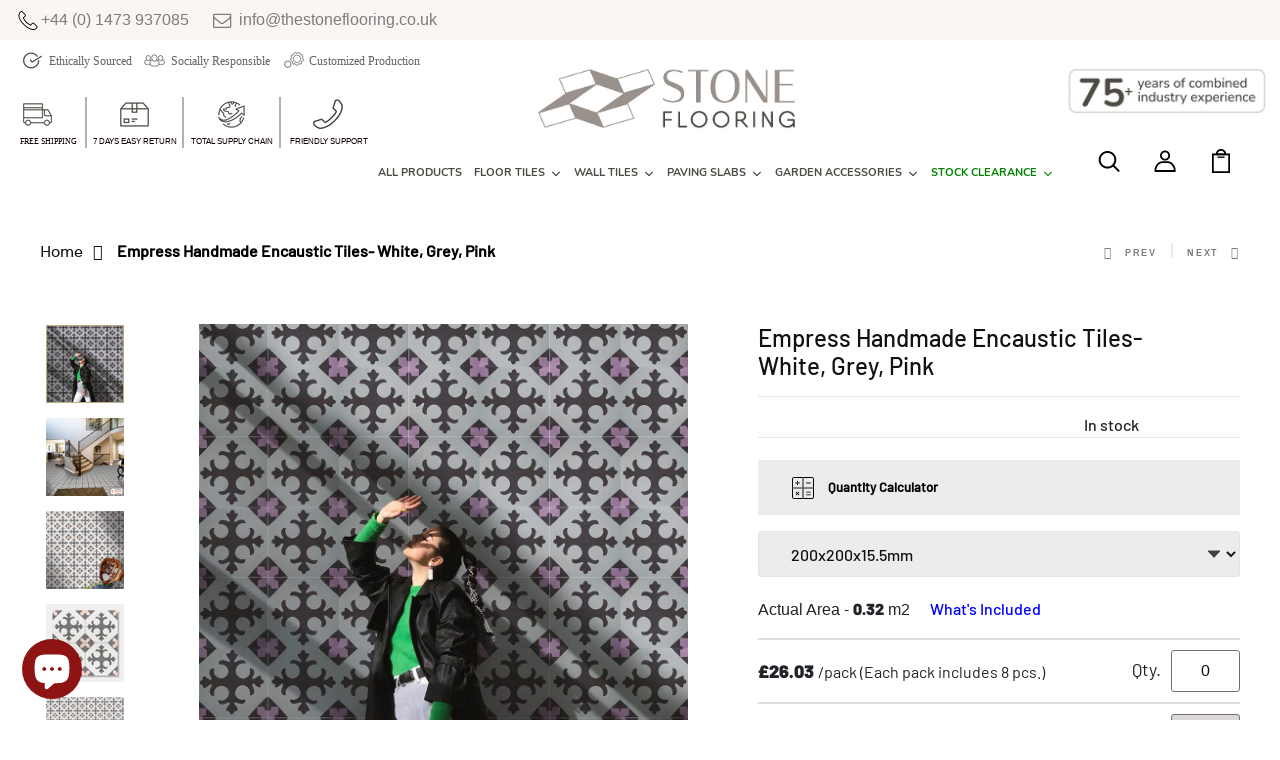

--- FILE ---
content_type: text/html; charset=utf-8
request_url: https://www.thestoneflooring.co.uk/products/empress-handmade-encaustic-tiles
body_size: 69991
content:
<!doctype html>
<!--[if IE 8]> <html class="no-js lt-ie9" lang="en"> <![endif]-->
<!--[if IE 9 ]> <html class="ie9 no-js"> <![endif]-->
<!-- [if (gt IE 9)|!(IE)]><! -->
<html
class="no-js p-0"

>
<!-- <![endif] -->
<head>


  <!-- Thunder PageSpeed - -->
  <script>
    customElements.define("thunder-loading-bar",class extends HTMLElement{constructor(){super(),this.shadow=this.attachShadow({mode:"open"}),this.shadow.innerHTML='<style>#thunder-bar .bar {background:#2299dd;position:fixed;z-index:1031;top:0;left:0;width:100%;height:2px;}#thunder-bar .peg {display:block;position:absolute;right:0px;width:100px;height:100%;box-shadow:0 0 10px #2299dd, 0 0 5px #2299dd;opacity:1.0;-webkit-transform:rotate(3deg) translate(0px, -4px);-ms-transform:rotate(3deg) translate(0px, -4px);transform:rotate(3deg) translate(0px, -4px);}#thunder-background {top:0;left:0;width:95vw;height:95vh;position:absolute;z-index:99;pointer-events:none;}</style><img id="thunder-background" alt=""/>'}connectedCallback(){this.background_image=this.shadow.querySelector("#thunder-background"),this.background_image.src="data:image/svg+xml,%3Csvg%20xmlns='http://www.w3.org/2000/svg'%20viewBox='0 0 2000 1000'%3E%3C/svg%3E",function(t){var e,n,r={},i=r.settings={minimum:.08,easing:"linear",positionUsing:"translate",speed:200,trickle:!0,trickleSpeed:200,barSelector:'[role="bar"]',parent:t.shadow,template:'<div class="bar" role="bar"><div class="peg"></div></div></div></div>'};function a(t,e,n){return t<e?e:t>n?n:t}function s(t){return 100*(-1+t)}r.status=null,r.set=function(t){var e=r.isStarted();t=a(t,i.minimum,1),r.status=1===t?null:t;var n=r.render(!e),u=n.querySelector(i.barSelector),c=i.speed,l=i.easing;return n.offsetWidth,o((function(e){""===i.positionUsing&&(i.positionUsing=r.getPositioningCSS()),d(u,function(t,e,n){var r;return(r="translate3d"===i.positionUsing?{transform:"translate3d("+s(t)+"%,0,0)"}:"translate"===i.positionUsing?{transform:"translate("+s(t)+"%,0)"}:{"margin-left":s(t)+"%"}).transition="all "+e+"ms "+n,r}(t,c,l)),1===t?(d(n,{transition:"none",opacity:1}),n.offsetWidth,setTimeout((function(){d(n,{transition:"all "+c+"ms linear",opacity:0}),setTimeout((function(){r.remove(),e()}),c)}),c)):setTimeout(e,c)})),this},r.isStarted=function(){return"number"==typeof r.status},r.start=function(){r.status||r.set(0);var t=function(){setTimeout((function(){r.status&&(r.trickle(),t())}),i.trickleSpeed)};return i.trickle&&t(),this},r.done=function(t){return t||r.status?r.inc(.3+.5*Math.random()).set(1):this},r.inc=function(t){var e=r.status;return e?e>1?void 0:("number"!=typeof t&&(t=e>=0&&e<.2?.1:e>=.2&&e<.5?.04:e>=.5&&e<.8?.02:e>=.8&&e<.99?.005:0),e=a(e+t,0,.994),r.set(e)):r.start()},r.trickle=function(){return r.inc()},e=0,n=0,r.promise=function(t){return t&&"resolved"!==t.state()?(0===n&&r.start(),e++,n++,t.always((function(){0==--n?(e=0,r.done()):r.set((e-n)/e)})),this):this},r.render=function(e){if(r.isRendered())return t.shadow.getElementById("thunder-bar");var n=document.createElement("div");n.id="thunder-bar",n.innerHTML=i.template;var a=n.querySelector(i.barSelector),o=e?"-100":s(r.status||0),u=i.parent;return d(a,{transition:"all 0 linear",transform:"translate3d("+o+"%,0,0)"}),u.appendChild(n),n},r.remove=function(){var t,e=document.getElementById("thunder-bar");e&&(t=e)&&t.parentNode&&t.parentNode.removeChild(t)},r.isRendered=function(){return!!t.shadow.getElementById("thunder-bar")},r.getPositioningCSS=function(){var t={},e="WebkitTransform"in t?"Webkit":"MozTransform"in t?"Moz":"msTransform"in t?"ms":"OTransform"in t?"O":"";return e+"Perspective"in t?"translate3d":e+"Transform"in t?"translate":"margin"};var o=function(){var t=[];function e(){var n=t.shift();n&&n(e)}return function(n){t.push(n),1==t.length&&e()}}(),d=function(){var t=["Webkit","O","Moz","ms"],e={};function n(n){return n=n.replace(/^-ms-/,"ms-").replace(/-([\da-z])/gi,(function(t,e){return e.toUpperCase()})),e[n]||(e[n]=function(e){var n={};if(e in n)return e;for(var r,i=t.length,a=e.charAt(0).toUpperCase()+e.slice(1);i--;)if((r=t[i]+a)in n)return r;return e}(n))}function r(t,e,r){e=n(e),t.style[e]=r}return function(t,e){var n,i=arguments;if(2==i.length)for(n in e)r(t,n,e[n]);else r(t,i[1],i[2])}}();r.start(),document.addEventListener("DOMContentLoaded",(function(){r.set(1)}))}(this)}}),document.head.insertAdjacentHTML("afterend","<thunder-loading-bar></thunder-loading-bar>");
  </script>
  <!-- Thunder Critical CSS --->


<!-- End Thunder Critical CSS --->
  <!-- Thunder JS Deferral - -->
  <script>
    const e={t:[/paypalobjects/i,/klaviyo/i,/wistia/i],i:[]},t=(t,c)=>t&&(!e.t||e.t.some((e=>e.test(t))))&&(!e.i||e.i.every((e=>!e.test(t)))),c=document.createElement,r={src:Object.getOwnPropertyDescriptor(HTMLScriptElement.prototype,"src"),type:Object.getOwnPropertyDescriptor(HTMLScriptElement.prototype,"type"),defer:Object.getOwnPropertyDescriptor(HTMLScriptElement.prototype,"defer")};document.createElement=function(...e){if("script"!==e[0].toLowerCase())return c.bind(document)(...e);const i=c.bind(document)(...e);try{Object.defineProperties(i,{src:{...r.src,set(e){t(e,i.type)&&r.defer.set.call(this,"defer"),r.src.set.call(this,e)}},type:{...r.type,get(){const e=r.type.get.call(this);return t(i.src,0)&&r.defer.set.call(this,"defer"),e},set(e){r.type.set.call(this,e),t(i.src,i.type)&&r.defer.set.call(this,"defer")}}}),i.setAttribute=function(e,t){"type"===e||"src"===e?i[e]=t:HTMLScriptElement.prototype.setAttribute.call(i,e,t)}}catch(e){console.warn("Thunder was unable to prevent script execution for script src ",i.src,".\n",'A likely cause would be because you are using a Shopify app or a third-party browser extension that monkey patches the "document.createElement" function.')}return i};
  </script>

  <!-- End Thunder JS Deferral - -->
  <!-- End Thunder PageSpeed- -->



<script src="//www.thestoneflooring.co.uk/cdn/shop/t/64/assets/lazysizes.min.js?v=68441465964607740661704344443"></script>
<!-- Google Tag Manager -->
<script type="text/customscript" defer>
(function(w,d,s,l,i){w[l]=w[l]||[];w[l].push({'gtm.start':
new Date().getTime(),event:'gtm.js'});var f=d.getElementsByTagName(s)[0],
j=d.createElement(s),dl=l!='dataLayer'?'&l='+l:'';j.async=true;j.src=
'https://www.googletagmanager.com/gtm.js?id='+i+dl;f.parentNode.insertBefore(j,f);
})(window,document,'script','dataLayer','GTM-KVQB45C');
</script>
<!-- End Google Tag Manager -->
<!-- Global site tag (gtag.js) - Google Ads: 513454371 -->
<script type="text/customscript" src="https://www.googletagmanager.com/gtag/js?id=AW-513454371" defer></script>
<!-- CSS ================================================== -->
<style>
body {

font-family: SofiaPro;

position: relative;
transition: all .3s ease;
right: 0;
}

.wrap-bread-crumb .bread-crumb a {
font-family: SofiaPro;
font-size: 16px;
font-weight: 400;
color: #111111
}
</style>

<script
type="text/customscript"
src="https://kit.fontawesome.com/b09425d982.js"
crossorigin="anonymous"
defer
></script>
<!-- Basic page needs ================================================== -->
<meta charset="utf-8">
<meta http-equiv="X-UA-Compatible" content="IE=edge">
<meta http-equiv="Cache-Control" content="public, max-age=86400">
<!-- Title and description ================================================== -->
<title>
Empress Handmade Encaustic Tiles- White, Grey, Pink - The Stone Flooring

</title>

<meta
name="description"
content="Shop Empress Handmade Encaustic Tiles- White, Grey, Pink online at The Stone Flooring. We offer a wide range of  in the UK to meet any design requirements. Free Delivery in UK."
>

<!-- Helpers ================================================== -->
<!-- /snippets/social-meta-tags.liquid -->



<link rel="shortcut icon" href="//www.thestoneflooring.co.uk/cdn/shop/t/64/assets/favicon.png?v=159705435897360469301704344443" type="image/png" />





  <meta property="og:type" content="product">
  <meta property="og:title" content="Empress Handmade Encaustic Tiles- White, Grey, Pink">
  
  <meta property="og:image" content="http://www.thestoneflooring.co.uk/cdn/shop/products/Empress_grande.jpg?v=1690179478">
  <meta property="og:image:secure_url" content="https://www.thestoneflooring.co.uk/cdn/shop/products/Empress_grande.jpg?v=1690179478">
  
  <meta property="og:image" content="http://www.thestoneflooring.co.uk/cdn/shop/products/Strata-Stones---Empress-Handmade-Encaustic-Til---23-Dec-2022-05_26_43-GMT_grande.jpg?v=1690179478">
  <meta property="og:image:secure_url" content="https://www.thestoneflooring.co.uk/cdn/shop/products/Strata-Stones---Empress-Handmade-Encaustic-Til---23-Dec-2022-05_26_43-GMT_grande.jpg?v=1690179478">
  
  <meta property="og:image" content="http://www.thestoneflooring.co.uk/cdn/shop/products/Empress_Singletilefloor-1000x1000_grande.jpg?v=1690179478">
  <meta property="og:image:secure_url" content="https://www.thestoneflooring.co.uk/cdn/shop/products/Empress_Singletilefloor-1000x1000_grande.jpg?v=1690179478">
  
  <meta property="og:price:amount" content="26.03">
  <meta property="og:price:currency" content="GBP">


  <meta property="og:description" content="If the royal aesthetic is more your style, then the Empress encaustic tiles should be your choice. Bring imperiality to your walls and floors with these beautifully patterned tiles with unmatched quality and durability. The Empress blends earthy shades of white, brown and pink for an exceptional look.Quartz, marble dus">

  <meta property="og:url" content="https://www.thestoneflooring.co.uk/products/empress-handmade-encaustic-tiles">
  <meta property="og:site_name" content="The Stone Flooring">





<meta name="twitter:card" content="summary">

  <meta name="twitter:title" content="Empress Handmade Encaustic Tiles- White, Grey, Pink">
  <meta name="twitter:description" content="If the royal aesthetic is more your style, then the Empress encaustic tiles should be your choice. Bring imperiality to your walls and floors with these beautifully patterned tiles with unmatched quality and durability. The Empress blends earthy shades of white, brown and pink for an exceptional look.Quartz, marble dus">
  <meta name="twitter:image" content="https://www.thestoneflooring.co.uk/cdn/shop/products/Empress_medium.jpg?v=1690179478">
  <meta name="twitter:image:width" content="240">
  <meta name="twitter:image:height" content="240">



<link rel="canonical" href="https://www.thestoneflooring.co.uk/products/empress-handmade-encaustic-tiles">
<meta name="viewport" content="width=device-width,initial-scale=1">
<meta name="theme-color" content="#7fc9c4">
<link rel="icon" href="//www.thestoneflooring.co.uk/cdn/shop/t/64/assets/favicon.png?v=159705435897360469301704344443" type="image/png" sizes="16x16">

<!-- Header hook for plugins ================================================== -->
<script>window.performance && window.performance.mark && window.performance.mark('shopify.content_for_header.start');</script><meta name="google-site-verification" content="_kxSF278qASSu-Dmvi-ioM48t3FGV-Lckg5vGQVMoiQ">
<meta id="shopify-digital-wallet" name="shopify-digital-wallet" content="/61575659767/digital_wallets/dialog">
<meta name="shopify-checkout-api-token" content="d4e23f1cc8942d1e1f9621e0683a02b6">
<meta id="in-context-paypal-metadata" data-shop-id="61575659767" data-venmo-supported="false" data-environment="production" data-locale="en_US" data-paypal-v4="true" data-currency="GBP">
<link rel="alternate" type="application/json+oembed" href="https://www.thestoneflooring.co.uk/products/empress-handmade-encaustic-tiles.oembed">
<script async="async" src="/checkouts/internal/preloads.js?locale=en-GB"></script>
<script id="shopify-features" type="application/json">{"accessToken":"d4e23f1cc8942d1e1f9621e0683a02b6","betas":["rich-media-storefront-analytics"],"domain":"www.thestoneflooring.co.uk","predictiveSearch":true,"shopId":61575659767,"locale":"en"}</script>
<script>var Shopify = Shopify || {};
Shopify.shop = "thestoneflooring.myshopify.com";
Shopify.locale = "en";
Shopify.currency = {"active":"GBP","rate":"1.0"};
Shopify.country = "GB";
Shopify.theme = {"name":"Copy of New Popup | Live","id":138685776119,"schema_name":"Tilesy","schema_version":"1.0.0","theme_store_id":null,"role":"main"};
Shopify.theme.handle = "null";
Shopify.theme.style = {"id":null,"handle":null};
Shopify.cdnHost = "www.thestoneflooring.co.uk/cdn";
Shopify.routes = Shopify.routes || {};
Shopify.routes.root = "/";</script>
<script type="module">!function(o){(o.Shopify=o.Shopify||{}).modules=!0}(window);</script>
<script>!function(o){function n(){var o=[];function n(){o.push(Array.prototype.slice.apply(arguments))}return n.q=o,n}var t=o.Shopify=o.Shopify||{};t.loadFeatures=n(),t.autoloadFeatures=n()}(window);</script>
<script id="shop-js-analytics" type="application/json">{"pageType":"product"}</script>
<script defer="defer" async type="module" src="//www.thestoneflooring.co.uk/cdn/shopifycloud/shop-js/modules/v2/client.init-shop-cart-sync_BT-GjEfc.en.esm.js"></script>
<script defer="defer" async type="module" src="//www.thestoneflooring.co.uk/cdn/shopifycloud/shop-js/modules/v2/chunk.common_D58fp_Oc.esm.js"></script>
<script defer="defer" async type="module" src="//www.thestoneflooring.co.uk/cdn/shopifycloud/shop-js/modules/v2/chunk.modal_xMitdFEc.esm.js"></script>
<script type="module">
  await import("//www.thestoneflooring.co.uk/cdn/shopifycloud/shop-js/modules/v2/client.init-shop-cart-sync_BT-GjEfc.en.esm.js");
await import("//www.thestoneflooring.co.uk/cdn/shopifycloud/shop-js/modules/v2/chunk.common_D58fp_Oc.esm.js");
await import("//www.thestoneflooring.co.uk/cdn/shopifycloud/shop-js/modules/v2/chunk.modal_xMitdFEc.esm.js");

  window.Shopify.SignInWithShop?.initShopCartSync?.({"fedCMEnabled":true,"windoidEnabled":true});

</script>
<script>(function() {
  var isLoaded = false;
  function asyncLoad() {
    if (isLoaded) return;
    isLoaded = true;
    var urls = ["https:\/\/cdn1.stamped.io\/files\/widget.min.js?shop=thestoneflooring.myshopify.com","https:\/\/s3.eu-west-1.amazonaws.com\/production-klarna-il-shopify-osm\/c3d88faaccfe38f80c12c3720c99d87fd3161a3a\/thestoneflooring.myshopify.com-1710217785382.js?shop=thestoneflooring.myshopify.com"];
    for (var i = 0; i < urls.length; i++) {
      var s = document.createElement('script');
      s.type = 'text/javascript';
      s.async = true;
      s.src = urls[i];
      var x = document.getElementsByTagName('script')[0];
      x.parentNode.insertBefore(s, x);
    }
  };
  if(window.attachEvent) {
    window.attachEvent('onload', asyncLoad);
  } else {
    window.addEventListener('load', asyncLoad, false);
  }
})();</script>
<script id="__st">var __st={"a":61575659767,"offset":-18000,"reqid":"cbd04754-f654-46ee-9c62-dee2eaba72a8-1769491693","pageurl":"www.thestoneflooring.co.uk\/products\/empress-handmade-encaustic-tiles","u":"78e9afbc760c","p":"product","rtyp":"product","rid":7635581108471};</script>
<script>window.ShopifyPaypalV4VisibilityTracking = true;</script>
<script id="captcha-bootstrap">!function(){'use strict';const t='contact',e='account',n='new_comment',o=[[t,t],['blogs',n],['comments',n],[t,'customer']],c=[[e,'customer_login'],[e,'guest_login'],[e,'recover_customer_password'],[e,'create_customer']],r=t=>t.map((([t,e])=>`form[action*='/${t}']:not([data-nocaptcha='true']) input[name='form_type'][value='${e}']`)).join(','),a=t=>()=>t?[...document.querySelectorAll(t)].map((t=>t.form)):[];function s(){const t=[...o],e=r(t);return a(e)}const i='password',u='form_key',d=['recaptcha-v3-token','g-recaptcha-response','h-captcha-response',i],f=()=>{try{return window.sessionStorage}catch{return}},m='__shopify_v',_=t=>t.elements[u];function p(t,e,n=!1){try{const o=window.sessionStorage,c=JSON.parse(o.getItem(e)),{data:r}=function(t){const{data:e,action:n}=t;return t[m]||n?{data:e,action:n}:{data:t,action:n}}(c);for(const[e,n]of Object.entries(r))t.elements[e]&&(t.elements[e].value=n);n&&o.removeItem(e)}catch(o){console.error('form repopulation failed',{error:o})}}const l='form_type',E='cptcha';function T(t){t.dataset[E]=!0}const w=window,h=w.document,L='Shopify',v='ce_forms',y='captcha';let A=!1;((t,e)=>{const n=(g='f06e6c50-85a8-45c8-87d0-21a2b65856fe',I='https://cdn.shopify.com/shopifycloud/storefront-forms-hcaptcha/ce_storefront_forms_captcha_hcaptcha.v1.5.2.iife.js',D={infoText:'Protected by hCaptcha',privacyText:'Privacy',termsText:'Terms'},(t,e,n)=>{const o=w[L][v],c=o.bindForm;if(c)return c(t,g,e,D).then(n);var r;o.q.push([[t,g,e,D],n]),r=I,A||(h.body.append(Object.assign(h.createElement('script'),{id:'captcha-provider',async:!0,src:r})),A=!0)});var g,I,D;w[L]=w[L]||{},w[L][v]=w[L][v]||{},w[L][v].q=[],w[L][y]=w[L][y]||{},w[L][y].protect=function(t,e){n(t,void 0,e),T(t)},Object.freeze(w[L][y]),function(t,e,n,w,h,L){const[v,y,A,g]=function(t,e,n){const i=e?o:[],u=t?c:[],d=[...i,...u],f=r(d),m=r(i),_=r(d.filter((([t,e])=>n.includes(e))));return[a(f),a(m),a(_),s()]}(w,h,L),I=t=>{const e=t.target;return e instanceof HTMLFormElement?e:e&&e.form},D=t=>v().includes(t);t.addEventListener('submit',(t=>{const e=I(t);if(!e)return;const n=D(e)&&!e.dataset.hcaptchaBound&&!e.dataset.recaptchaBound,o=_(e),c=g().includes(e)&&(!o||!o.value);(n||c)&&t.preventDefault(),c&&!n&&(function(t){try{if(!f())return;!function(t){const e=f();if(!e)return;const n=_(t);if(!n)return;const o=n.value;o&&e.removeItem(o)}(t);const e=Array.from(Array(32),(()=>Math.random().toString(36)[2])).join('');!function(t,e){_(t)||t.append(Object.assign(document.createElement('input'),{type:'hidden',name:u})),t.elements[u].value=e}(t,e),function(t,e){const n=f();if(!n)return;const o=[...t.querySelectorAll(`input[type='${i}']`)].map((({name:t})=>t)),c=[...d,...o],r={};for(const[a,s]of new FormData(t).entries())c.includes(a)||(r[a]=s);n.setItem(e,JSON.stringify({[m]:1,action:t.action,data:r}))}(t,e)}catch(e){console.error('failed to persist form',e)}}(e),e.submit())}));const S=(t,e)=>{t&&!t.dataset[E]&&(n(t,e.some((e=>e===t))),T(t))};for(const o of['focusin','change'])t.addEventListener(o,(t=>{const e=I(t);D(e)&&S(e,y())}));const B=e.get('form_key'),M=e.get(l),P=B&&M;t.addEventListener('DOMContentLoaded',(()=>{const t=y();if(P)for(const e of t)e.elements[l].value===M&&p(e,B);[...new Set([...A(),...v().filter((t=>'true'===t.dataset.shopifyCaptcha))])].forEach((e=>S(e,t)))}))}(h,new URLSearchParams(w.location.search),n,t,e,['guest_login'])})(!0,!0)}();</script>
<script integrity="sha256-4kQ18oKyAcykRKYeNunJcIwy7WH5gtpwJnB7kiuLZ1E=" data-source-attribution="shopify.loadfeatures" defer="defer" src="//www.thestoneflooring.co.uk/cdn/shopifycloud/storefront/assets/storefront/load_feature-a0a9edcb.js" crossorigin="anonymous"></script>
<script data-source-attribution="shopify.dynamic_checkout.dynamic.init">var Shopify=Shopify||{};Shopify.PaymentButton=Shopify.PaymentButton||{isStorefrontPortableWallets:!0,init:function(){window.Shopify.PaymentButton.init=function(){};var t=document.createElement("script");t.src="https://www.thestoneflooring.co.uk/cdn/shopifycloud/portable-wallets/latest/portable-wallets.en.js",t.type="module",document.head.appendChild(t)}};
</script>
<script data-source-attribution="shopify.dynamic_checkout.buyer_consent">
  function portableWalletsHideBuyerConsent(e){var t=document.getElementById("shopify-buyer-consent"),n=document.getElementById("shopify-subscription-policy-button");t&&n&&(t.classList.add("hidden"),t.setAttribute("aria-hidden","true"),n.removeEventListener("click",e))}function portableWalletsShowBuyerConsent(e){var t=document.getElementById("shopify-buyer-consent"),n=document.getElementById("shopify-subscription-policy-button");t&&n&&(t.classList.remove("hidden"),t.removeAttribute("aria-hidden"),n.addEventListener("click",e))}window.Shopify?.PaymentButton&&(window.Shopify.PaymentButton.hideBuyerConsent=portableWalletsHideBuyerConsent,window.Shopify.PaymentButton.showBuyerConsent=portableWalletsShowBuyerConsent);
</script>
<script data-source-attribution="shopify.dynamic_checkout.cart.bootstrap">document.addEventListener("DOMContentLoaded",(function(){function t(){return document.querySelector("shopify-accelerated-checkout-cart, shopify-accelerated-checkout")}if(t())Shopify.PaymentButton.init();else{new MutationObserver((function(e,n){t()&&(Shopify.PaymentButton.init(),n.disconnect())})).observe(document.body,{childList:!0,subtree:!0})}}));
</script>
<link id="shopify-accelerated-checkout-styles" rel="stylesheet" media="screen" href="https://www.thestoneflooring.co.uk/cdn/shopifycloud/portable-wallets/latest/accelerated-checkout-backwards-compat.css" crossorigin="anonymous">
<style id="shopify-accelerated-checkout-cart">
        #shopify-buyer-consent {
  margin-top: 1em;
  display: inline-block;
  width: 100%;
}

#shopify-buyer-consent.hidden {
  display: none;
}

#shopify-subscription-policy-button {
  background: none;
  border: none;
  padding: 0;
  text-decoration: underline;
  font-size: inherit;
  cursor: pointer;
}

#shopify-subscription-policy-button::before {
  box-shadow: none;
}

      </style>

<script>window.performance && window.performance.mark && window.performance.mark('shopify.content_for_header.end');</script>


<link href="//www.thestoneflooring.co.uk/cdn/shop/t/64/assets/timber.scss.css?v=137053923307778285871723809868" rel="stylesheet" type="text/css" media="all" />





<script src="//www.thestoneflooring.co.uk/cdn/shopifycloud/storefront/assets/themes_support/api.jquery-7ab1a3a4.js" type="text/javascript"></script>
<script src="//www.thestoneflooring.co.uk/cdn/shop/t/64/assets/jquery-3.5.0.min.js?v=16874778797910128561704344443"></script>
<script src="//www.thestoneflooring.co.uk/cdn/shopifycloud/storefront/assets/themes_support/option_selection-b017cd28.js" type="text/javascript"></script>

<link href="//www.thestoneflooring.co.uk/cdn/shop/t/64/assets/bootstrap.min.css?v=107821600728059971291704344443" rel="stylesheet" type="text/css" media="all" />
<link href="//www.thestoneflooring.co.uk/cdn/shop/t/64/assets/theme.scss.css?v=126236336840243084901704344693" rel="stylesheet" type="text/css" media="all" />
<link href="//www.thestoneflooring.co.uk/cdn/shop/t/64/assets/engo-customizes.css?v=176837596647972006411710154210" rel="stylesheet" type="text/css" media="all" />
<link href="//www.thestoneflooring.co.uk/cdn/shop/t/64/assets/style-main.scss?v=64192567899646159971704344443" rel="stylesheet" type="text/css" media="all" />
<link href="//www.thestoneflooring.co.uk/cdn/shop/t/64/assets/mediaQuery.scss.css?v=111524845051238195661704344443" rel="stylesheet" type="text/css" media="all" />
<link href="//www.thestoneflooring.co.uk/cdn/shop/t/64/assets/slick.css?v=45042557014405100761704344443" rel="stylesheet" type="text/css" media="all" />

<script type="text/customscript" src="//www.thestoneflooring.co.uk/cdn/shop/t/64/assets/modernizr-2.8.3.min.js?v=174727525422211915231704344443" defer></script>
<!-- Header hook for plugins ================================================== -->



<!-- Below we include the jQuery Library -->


<script>
window.dataLayer = window.dataLayer || [];
function gtag(){dataLayer.push(arguments);}
gtag('js', new Date());

gtag('config', 'G-ZRJZL6WQEZ');
</script>
<style>
body #loader
{
visibility: visible;
}

#loader {
border: 12px solid #f3f3f3;
border-radius: 50%;
border-top: 12px solid #444444;
width: 0px;
height:0px;
animation: spin 1s linear infinite;
}

@keyframes spin {
100% {
transform: rotate(360deg);
}
}

.center {
position: absolute;
top: 0;
bottom: 0;
left: 0;
right: 0;
margin: auto;
}
</style>







<script type="text/javascript">
const observer = new MutationObserver(mutations => {
mutations.forEach(({
addedNodes
}) => {
addedNodes.forEach(node => {
if(node.tagName==='SCRIPT'&&node.innerHTML.includes('customDocumentWrite')){ node.type='text/customInlineScript'}
if(node.tagName==='SCRIPT'&&node.innerHTML.includes('BOOMR')){ node.type='text/customInlineScript'}
if(node.tagName==='SCRIPT'&&node.innerHTML.includes('asyncLoad')){ node.type='text/customInlineScript'}

})
})
})
var uAgent = navigator.userAgent.toLowerCase();
/*if ((uAgent.indexOf('chrome') > -1 || uAgent.indexOf('firefox') > -1) && window.location.href.indexOf("no-optimization") === -1) {observer.observe(document.documentElement,{childList:true,subtree:true})}*/
observer.observe(document.documentElement, {childList: true, subtree: true, attributes: true })
</script>





<script src="https://cdn.shopify.com/extensions/e8878072-2f6b-4e89-8082-94b04320908d/inbox-1254/assets/inbox-chat-loader.js" type="text/javascript" defer="defer"></script>
<link href="https://monorail-edge.shopifysvc.com" rel="dns-prefetch">
<script>(function(){if ("sendBeacon" in navigator && "performance" in window) {try {var session_token_from_headers = performance.getEntriesByType('navigation')[0].serverTiming.find(x => x.name == '_s').description;} catch {var session_token_from_headers = undefined;}var session_cookie_matches = document.cookie.match(/_shopify_s=([^;]*)/);var session_token_from_cookie = session_cookie_matches && session_cookie_matches.length === 2 ? session_cookie_matches[1] : "";var session_token = session_token_from_headers || session_token_from_cookie || "";function handle_abandonment_event(e) {var entries = performance.getEntries().filter(function(entry) {return /monorail-edge.shopifysvc.com/.test(entry.name);});if (!window.abandonment_tracked && entries.length === 0) {window.abandonment_tracked = true;var currentMs = Date.now();var navigation_start = performance.timing.navigationStart;var payload = {shop_id: 61575659767,url: window.location.href,navigation_start,duration: currentMs - navigation_start,session_token,page_type: "product"};window.navigator.sendBeacon("https://monorail-edge.shopifysvc.com/v1/produce", JSON.stringify({schema_id: "online_store_buyer_site_abandonment/1.1",payload: payload,metadata: {event_created_at_ms: currentMs,event_sent_at_ms: currentMs}}));}}window.addEventListener('pagehide', handle_abandonment_event);}}());</script>
<script id="web-pixels-manager-setup">(function e(e,d,r,n,o){if(void 0===o&&(o={}),!Boolean(null===(a=null===(i=window.Shopify)||void 0===i?void 0:i.analytics)||void 0===a?void 0:a.replayQueue)){var i,a;window.Shopify=window.Shopify||{};var t=window.Shopify;t.analytics=t.analytics||{};var s=t.analytics;s.replayQueue=[],s.publish=function(e,d,r){return s.replayQueue.push([e,d,r]),!0};try{self.performance.mark("wpm:start")}catch(e){}var l=function(){var e={modern:/Edge?\/(1{2}[4-9]|1[2-9]\d|[2-9]\d{2}|\d{4,})\.\d+(\.\d+|)|Firefox\/(1{2}[4-9]|1[2-9]\d|[2-9]\d{2}|\d{4,})\.\d+(\.\d+|)|Chrom(ium|e)\/(9{2}|\d{3,})\.\d+(\.\d+|)|(Maci|X1{2}).+ Version\/(15\.\d+|(1[6-9]|[2-9]\d|\d{3,})\.\d+)([,.]\d+|)( \(\w+\)|)( Mobile\/\w+|) Safari\/|Chrome.+OPR\/(9{2}|\d{3,})\.\d+\.\d+|(CPU[ +]OS|iPhone[ +]OS|CPU[ +]iPhone|CPU IPhone OS|CPU iPad OS)[ +]+(15[._]\d+|(1[6-9]|[2-9]\d|\d{3,})[._]\d+)([._]\d+|)|Android:?[ /-](13[3-9]|1[4-9]\d|[2-9]\d{2}|\d{4,})(\.\d+|)(\.\d+|)|Android.+Firefox\/(13[5-9]|1[4-9]\d|[2-9]\d{2}|\d{4,})\.\d+(\.\d+|)|Android.+Chrom(ium|e)\/(13[3-9]|1[4-9]\d|[2-9]\d{2}|\d{4,})\.\d+(\.\d+|)|SamsungBrowser\/([2-9]\d|\d{3,})\.\d+/,legacy:/Edge?\/(1[6-9]|[2-9]\d|\d{3,})\.\d+(\.\d+|)|Firefox\/(5[4-9]|[6-9]\d|\d{3,})\.\d+(\.\d+|)|Chrom(ium|e)\/(5[1-9]|[6-9]\d|\d{3,})\.\d+(\.\d+|)([\d.]+$|.*Safari\/(?![\d.]+ Edge\/[\d.]+$))|(Maci|X1{2}).+ Version\/(10\.\d+|(1[1-9]|[2-9]\d|\d{3,})\.\d+)([,.]\d+|)( \(\w+\)|)( Mobile\/\w+|) Safari\/|Chrome.+OPR\/(3[89]|[4-9]\d|\d{3,})\.\d+\.\d+|(CPU[ +]OS|iPhone[ +]OS|CPU[ +]iPhone|CPU IPhone OS|CPU iPad OS)[ +]+(10[._]\d+|(1[1-9]|[2-9]\d|\d{3,})[._]\d+)([._]\d+|)|Android:?[ /-](13[3-9]|1[4-9]\d|[2-9]\d{2}|\d{4,})(\.\d+|)(\.\d+|)|Mobile Safari.+OPR\/([89]\d|\d{3,})\.\d+\.\d+|Android.+Firefox\/(13[5-9]|1[4-9]\d|[2-9]\d{2}|\d{4,})\.\d+(\.\d+|)|Android.+Chrom(ium|e)\/(13[3-9]|1[4-9]\d|[2-9]\d{2}|\d{4,})\.\d+(\.\d+|)|Android.+(UC? ?Browser|UCWEB|U3)[ /]?(15\.([5-9]|\d{2,})|(1[6-9]|[2-9]\d|\d{3,})\.\d+)\.\d+|SamsungBrowser\/(5\.\d+|([6-9]|\d{2,})\.\d+)|Android.+MQ{2}Browser\/(14(\.(9|\d{2,})|)|(1[5-9]|[2-9]\d|\d{3,})(\.\d+|))(\.\d+|)|K[Aa][Ii]OS\/(3\.\d+|([4-9]|\d{2,})\.\d+)(\.\d+|)/},d=e.modern,r=e.legacy,n=navigator.userAgent;return n.match(d)?"modern":n.match(r)?"legacy":"unknown"}(),u="modern"===l?"modern":"legacy",c=(null!=n?n:{modern:"",legacy:""})[u],f=function(e){return[e.baseUrl,"/wpm","/b",e.hashVersion,"modern"===e.buildTarget?"m":"l",".js"].join("")}({baseUrl:d,hashVersion:r,buildTarget:u}),m=function(e){var d=e.version,r=e.bundleTarget,n=e.surface,o=e.pageUrl,i=e.monorailEndpoint;return{emit:function(e){var a=e.status,t=e.errorMsg,s=(new Date).getTime(),l=JSON.stringify({metadata:{event_sent_at_ms:s},events:[{schema_id:"web_pixels_manager_load/3.1",payload:{version:d,bundle_target:r,page_url:o,status:a,surface:n,error_msg:t},metadata:{event_created_at_ms:s}}]});if(!i)return console&&console.warn&&console.warn("[Web Pixels Manager] No Monorail endpoint provided, skipping logging."),!1;try{return self.navigator.sendBeacon.bind(self.navigator)(i,l)}catch(e){}var u=new XMLHttpRequest;try{return u.open("POST",i,!0),u.setRequestHeader("Content-Type","text/plain"),u.send(l),!0}catch(e){return console&&console.warn&&console.warn("[Web Pixels Manager] Got an unhandled error while logging to Monorail."),!1}}}}({version:r,bundleTarget:l,surface:e.surface,pageUrl:self.location.href,monorailEndpoint:e.monorailEndpoint});try{o.browserTarget=l,function(e){var d=e.src,r=e.async,n=void 0===r||r,o=e.onload,i=e.onerror,a=e.sri,t=e.scriptDataAttributes,s=void 0===t?{}:t,l=document.createElement("script"),u=document.querySelector("head"),c=document.querySelector("body");if(l.async=n,l.src=d,a&&(l.integrity=a,l.crossOrigin="anonymous"),s)for(var f in s)if(Object.prototype.hasOwnProperty.call(s,f))try{l.dataset[f]=s[f]}catch(e){}if(o&&l.addEventListener("load",o),i&&l.addEventListener("error",i),u)u.appendChild(l);else{if(!c)throw new Error("Did not find a head or body element to append the script");c.appendChild(l)}}({src:f,async:!0,onload:function(){if(!function(){var e,d;return Boolean(null===(d=null===(e=window.Shopify)||void 0===e?void 0:e.analytics)||void 0===d?void 0:d.initialized)}()){var d=window.webPixelsManager.init(e)||void 0;if(d){var r=window.Shopify.analytics;r.replayQueue.forEach((function(e){var r=e[0],n=e[1],o=e[2];d.publishCustomEvent(r,n,o)})),r.replayQueue=[],r.publish=d.publishCustomEvent,r.visitor=d.visitor,r.initialized=!0}}},onerror:function(){return m.emit({status:"failed",errorMsg:"".concat(f," has failed to load")})},sri:function(e){var d=/^sha384-[A-Za-z0-9+/=]+$/;return"string"==typeof e&&d.test(e)}(c)?c:"",scriptDataAttributes:o}),m.emit({status:"loading"})}catch(e){m.emit({status:"failed",errorMsg:(null==e?void 0:e.message)||"Unknown error"})}}})({shopId: 61575659767,storefrontBaseUrl: "https://www.thestoneflooring.co.uk",extensionsBaseUrl: "https://extensions.shopifycdn.com/cdn/shopifycloud/web-pixels-manager",monorailEndpoint: "https://monorail-edge.shopifysvc.com/unstable/produce_batch",surface: "storefront-renderer",enabledBetaFlags: ["2dca8a86"],webPixelsConfigList: [{"id":"395247863","configuration":"{\"config\":\"{\\\"pixel_id\\\":\\\"G-ZRJZL6WQEZ\\\",\\\"target_country\\\":\\\"GB\\\",\\\"gtag_events\\\":[{\\\"type\\\":\\\"search\\\",\\\"action_label\\\":[\\\"G-ZRJZL6WQEZ\\\",\\\"AW-513454371\\\/gnGcCPCLpMIDEKPi6vQB\\\"]},{\\\"type\\\":\\\"begin_checkout\\\",\\\"action_label\\\":[\\\"G-ZRJZL6WQEZ\\\",\\\"AW-513454371\\\/8Op6CO2LpMIDEKPi6vQB\\\"]},{\\\"type\\\":\\\"view_item\\\",\\\"action_label\\\":[\\\"G-ZRJZL6WQEZ\\\",\\\"AW-513454371\\\/JHWxCOeLpMIDEKPi6vQB\\\",\\\"MC-W4SVB58Q5S\\\"]},{\\\"type\\\":\\\"purchase\\\",\\\"action_label\\\":[\\\"G-ZRJZL6WQEZ\\\",\\\"AW-513454371\\\/uPAICOSLpMIDEKPi6vQB\\\",\\\"MC-W4SVB58Q5S\\\"]},{\\\"type\\\":\\\"page_view\\\",\\\"action_label\\\":[\\\"G-ZRJZL6WQEZ\\\",\\\"AW-513454371\\\/r0VSCOGLpMIDEKPi6vQB\\\",\\\"MC-W4SVB58Q5S\\\"]},{\\\"type\\\":\\\"add_payment_info\\\",\\\"action_label\\\":[\\\"G-ZRJZL6WQEZ\\\",\\\"AW-513454371\\\/3vJWCPOLpMIDEKPi6vQB\\\"]},{\\\"type\\\":\\\"add_to_cart\\\",\\\"action_label\\\":[\\\"G-ZRJZL6WQEZ\\\",\\\"AW-513454371\\\/3INMCOqLpMIDEKPi6vQB\\\"]}],\\\"enable_monitoring_mode\\\":false}\"}","eventPayloadVersion":"v1","runtimeContext":"OPEN","scriptVersion":"b2a88bafab3e21179ed38636efcd8a93","type":"APP","apiClientId":1780363,"privacyPurposes":[],"dataSharingAdjustments":{"protectedCustomerApprovalScopes":["read_customer_address","read_customer_email","read_customer_name","read_customer_personal_data","read_customer_phone"]}},{"id":"173211895","configuration":"{\"pixel_id\":\"431707708580702\",\"pixel_type\":\"facebook_pixel\",\"metaapp_system_user_token\":\"-\"}","eventPayloadVersion":"v1","runtimeContext":"OPEN","scriptVersion":"ca16bc87fe92b6042fbaa3acc2fbdaa6","type":"APP","apiClientId":2329312,"privacyPurposes":["ANALYTICS","MARKETING","SALE_OF_DATA"],"dataSharingAdjustments":{"protectedCustomerApprovalScopes":["read_customer_address","read_customer_email","read_customer_name","read_customer_personal_data","read_customer_phone"]}},{"id":"shopify-app-pixel","configuration":"{}","eventPayloadVersion":"v1","runtimeContext":"STRICT","scriptVersion":"0450","apiClientId":"shopify-pixel","type":"APP","privacyPurposes":["ANALYTICS","MARKETING"]},{"id":"shopify-custom-pixel","eventPayloadVersion":"v1","runtimeContext":"LAX","scriptVersion":"0450","apiClientId":"shopify-pixel","type":"CUSTOM","privacyPurposes":["ANALYTICS","MARKETING"]}],isMerchantRequest: false,initData: {"shop":{"name":"The Stone Flooring","paymentSettings":{"currencyCode":"GBP"},"myshopifyDomain":"thestoneflooring.myshopify.com","countryCode":"GB","storefrontUrl":"https:\/\/www.thestoneflooring.co.uk"},"customer":null,"cart":null,"checkout":null,"productVariants":[{"price":{"amount":26.03,"currencyCode":"GBP"},"product":{"title":"Empress Handmade Encaustic Tiles- White, Grey, Pink","vendor":"thestoneflooring","id":"7635581108471","untranslatedTitle":"Empress Handmade Encaustic Tiles- White, Grey, Pink","url":"\/products\/empress-handmade-encaustic-tiles","type":"Box_Product"},"id":"42784968573175","image":{"src":"\/\/www.thestoneflooring.co.uk\/cdn\/shop\/products\/Empress.jpg?v=1690179478"},"sku":"INDESPOREMP8X8","title":"200x200x15.5mm","untranslatedTitle":"200x200x15.5mm"}],"purchasingCompany":null},},"https://www.thestoneflooring.co.uk/cdn","fcfee988w5aeb613cpc8e4bc33m6693e112",{"modern":"","legacy":""},{"shopId":"61575659767","storefrontBaseUrl":"https:\/\/www.thestoneflooring.co.uk","extensionBaseUrl":"https:\/\/extensions.shopifycdn.com\/cdn\/shopifycloud\/web-pixels-manager","surface":"storefront-renderer","enabledBetaFlags":"[\"2dca8a86\"]","isMerchantRequest":"false","hashVersion":"fcfee988w5aeb613cpc8e4bc33m6693e112","publish":"custom","events":"[[\"page_viewed\",{}],[\"product_viewed\",{\"productVariant\":{\"price\":{\"amount\":26.03,\"currencyCode\":\"GBP\"},\"product\":{\"title\":\"Empress Handmade Encaustic Tiles- White, Grey, Pink\",\"vendor\":\"thestoneflooring\",\"id\":\"7635581108471\",\"untranslatedTitle\":\"Empress Handmade Encaustic Tiles- White, Grey, Pink\",\"url\":\"\/products\/empress-handmade-encaustic-tiles\",\"type\":\"Box_Product\"},\"id\":\"42784968573175\",\"image\":{\"src\":\"\/\/www.thestoneflooring.co.uk\/cdn\/shop\/products\/Empress.jpg?v=1690179478\"},\"sku\":\"INDESPOREMP8X8\",\"title\":\"200x200x15.5mm\",\"untranslatedTitle\":\"200x200x15.5mm\"}}]]"});</script><script>
  window.ShopifyAnalytics = window.ShopifyAnalytics || {};
  window.ShopifyAnalytics.meta = window.ShopifyAnalytics.meta || {};
  window.ShopifyAnalytics.meta.currency = 'GBP';
  var meta = {"product":{"id":7635581108471,"gid":"gid:\/\/shopify\/Product\/7635581108471","vendor":"thestoneflooring","type":"Box_Product","handle":"empress-handmade-encaustic-tiles","variants":[{"id":42784968573175,"price":2603,"name":"Empress Handmade Encaustic Tiles- White, Grey, Pink - 200x200x15.5mm","public_title":"200x200x15.5mm","sku":"INDESPOREMP8X8"}],"remote":false},"page":{"pageType":"product","resourceType":"product","resourceId":7635581108471,"requestId":"cbd04754-f654-46ee-9c62-dee2eaba72a8-1769491693"}};
  for (var attr in meta) {
    window.ShopifyAnalytics.meta[attr] = meta[attr];
  }
</script>
<script class="analytics">
  (function () {
    var customDocumentWrite = function(content) {
      var jquery = null;

      if (window.jQuery) {
        jquery = window.jQuery;
      } else if (window.Checkout && window.Checkout.$) {
        jquery = window.Checkout.$;
      }

      if (jquery) {
        jquery('body').append(content);
      }
    };

    var hasLoggedConversion = function(token) {
      if (token) {
        return document.cookie.indexOf('loggedConversion=' + token) !== -1;
      }
      return false;
    }

    var setCookieIfConversion = function(token) {
      if (token) {
        var twoMonthsFromNow = new Date(Date.now());
        twoMonthsFromNow.setMonth(twoMonthsFromNow.getMonth() + 2);

        document.cookie = 'loggedConversion=' + token + '; expires=' + twoMonthsFromNow;
      }
    }

    var trekkie = window.ShopifyAnalytics.lib = window.trekkie = window.trekkie || [];
    if (trekkie.integrations) {
      return;
    }
    trekkie.methods = [
      'identify',
      'page',
      'ready',
      'track',
      'trackForm',
      'trackLink'
    ];
    trekkie.factory = function(method) {
      return function() {
        var args = Array.prototype.slice.call(arguments);
        args.unshift(method);
        trekkie.push(args);
        return trekkie;
      };
    };
    for (var i = 0; i < trekkie.methods.length; i++) {
      var key = trekkie.methods[i];
      trekkie[key] = trekkie.factory(key);
    }
    trekkie.load = function(config) {
      trekkie.config = config || {};
      trekkie.config.initialDocumentCookie = document.cookie;
      var first = document.getElementsByTagName('script')[0];
      var script = document.createElement('script');
      script.type = 'text/javascript';
      script.onerror = function(e) {
        var scriptFallback = document.createElement('script');
        scriptFallback.type = 'text/javascript';
        scriptFallback.onerror = function(error) {
                var Monorail = {
      produce: function produce(monorailDomain, schemaId, payload) {
        var currentMs = new Date().getTime();
        var event = {
          schema_id: schemaId,
          payload: payload,
          metadata: {
            event_created_at_ms: currentMs,
            event_sent_at_ms: currentMs
          }
        };
        return Monorail.sendRequest("https://" + monorailDomain + "/v1/produce", JSON.stringify(event));
      },
      sendRequest: function sendRequest(endpointUrl, payload) {
        // Try the sendBeacon API
        if (window && window.navigator && typeof window.navigator.sendBeacon === 'function' && typeof window.Blob === 'function' && !Monorail.isIos12()) {
          var blobData = new window.Blob([payload], {
            type: 'text/plain'
          });

          if (window.navigator.sendBeacon(endpointUrl, blobData)) {
            return true;
          } // sendBeacon was not successful

        } // XHR beacon

        var xhr = new XMLHttpRequest();

        try {
          xhr.open('POST', endpointUrl);
          xhr.setRequestHeader('Content-Type', 'text/plain');
          xhr.send(payload);
        } catch (e) {
          console.log(e);
        }

        return false;
      },
      isIos12: function isIos12() {
        return window.navigator.userAgent.lastIndexOf('iPhone; CPU iPhone OS 12_') !== -1 || window.navigator.userAgent.lastIndexOf('iPad; CPU OS 12_') !== -1;
      }
    };
    Monorail.produce('monorail-edge.shopifysvc.com',
      'trekkie_storefront_load_errors/1.1',
      {shop_id: 61575659767,
      theme_id: 138685776119,
      app_name: "storefront",
      context_url: window.location.href,
      source_url: "//www.thestoneflooring.co.uk/cdn/s/trekkie.storefront.a804e9514e4efded663580eddd6991fcc12b5451.min.js"});

        };
        scriptFallback.async = true;
        scriptFallback.src = '//www.thestoneflooring.co.uk/cdn/s/trekkie.storefront.a804e9514e4efded663580eddd6991fcc12b5451.min.js';
        first.parentNode.insertBefore(scriptFallback, first);
      };
      script.async = true;
      script.src = '//www.thestoneflooring.co.uk/cdn/s/trekkie.storefront.a804e9514e4efded663580eddd6991fcc12b5451.min.js';
      first.parentNode.insertBefore(script, first);
    };
    trekkie.load(
      {"Trekkie":{"appName":"storefront","development":false,"defaultAttributes":{"shopId":61575659767,"isMerchantRequest":null,"themeId":138685776119,"themeCityHash":"12479395152731882017","contentLanguage":"en","currency":"GBP","eventMetadataId":"f2a608f4-70e0-4b9d-8c8d-ddd5c3719695"},"isServerSideCookieWritingEnabled":true,"monorailRegion":"shop_domain","enabledBetaFlags":["65f19447"]},"Session Attribution":{},"S2S":{"facebookCapiEnabled":true,"source":"trekkie-storefront-renderer","apiClientId":580111}}
    );

    var loaded = false;
    trekkie.ready(function() {
      if (loaded) return;
      loaded = true;

      window.ShopifyAnalytics.lib = window.trekkie;

      var originalDocumentWrite = document.write;
      document.write = customDocumentWrite;
      try { window.ShopifyAnalytics.merchantGoogleAnalytics.call(this); } catch(error) {};
      document.write = originalDocumentWrite;

      window.ShopifyAnalytics.lib.page(null,{"pageType":"product","resourceType":"product","resourceId":7635581108471,"requestId":"cbd04754-f654-46ee-9c62-dee2eaba72a8-1769491693","shopifyEmitted":true});

      var match = window.location.pathname.match(/checkouts\/(.+)\/(thank_you|post_purchase)/)
      var token = match? match[1]: undefined;
      if (!hasLoggedConversion(token)) {
        setCookieIfConversion(token);
        window.ShopifyAnalytics.lib.track("Viewed Product",{"currency":"GBP","variantId":42784968573175,"productId":7635581108471,"productGid":"gid:\/\/shopify\/Product\/7635581108471","name":"Empress Handmade Encaustic Tiles- White, Grey, Pink - 200x200x15.5mm","price":"26.03","sku":"INDESPOREMP8X8","brand":"thestoneflooring","variant":"200x200x15.5mm","category":"Box_Product","nonInteraction":true,"remote":false},undefined,undefined,{"shopifyEmitted":true});
      window.ShopifyAnalytics.lib.track("monorail:\/\/trekkie_storefront_viewed_product\/1.1",{"currency":"GBP","variantId":42784968573175,"productId":7635581108471,"productGid":"gid:\/\/shopify\/Product\/7635581108471","name":"Empress Handmade Encaustic Tiles- White, Grey, Pink - 200x200x15.5mm","price":"26.03","sku":"INDESPOREMP8X8","brand":"thestoneflooring","variant":"200x200x15.5mm","category":"Box_Product","nonInteraction":true,"remote":false,"referer":"https:\/\/www.thestoneflooring.co.uk\/products\/empress-handmade-encaustic-tiles"});
      }
    });


        var eventsListenerScript = document.createElement('script');
        eventsListenerScript.async = true;
        eventsListenerScript.src = "//www.thestoneflooring.co.uk/cdn/shopifycloud/storefront/assets/shop_events_listener-3da45d37.js";
        document.getElementsByTagName('head')[0].appendChild(eventsListenerScript);

})();</script>
  <script>
  if (!window.ga || (window.ga && typeof window.ga !== 'function')) {
    window.ga = function ga() {
      (window.ga.q = window.ga.q || []).push(arguments);
      if (window.Shopify && window.Shopify.analytics && typeof window.Shopify.analytics.publish === 'function') {
        window.Shopify.analytics.publish("ga_stub_called", {}, {sendTo: "google_osp_migration"});
      }
      console.error("Shopify's Google Analytics stub called with:", Array.from(arguments), "\nSee https://help.shopify.com/manual/promoting-marketing/pixels/pixel-migration#google for more information.");
    };
    if (window.Shopify && window.Shopify.analytics && typeof window.Shopify.analytics.publish === 'function') {
      window.Shopify.analytics.publish("ga_stub_initialized", {}, {sendTo: "google_osp_migration"});
    }
  }
</script>
<script
  defer
  src="https://www.thestoneflooring.co.uk/cdn/shopifycloud/perf-kit/shopify-perf-kit-3.0.4.min.js"
  data-application="storefront-renderer"
  data-shop-id="61575659767"
  data-render-region="gcp-us-east1"
  data-page-type="product"
  data-theme-instance-id="138685776119"
  data-theme-name="Tilesy"
  data-theme-version="1.0.0"
  data-monorail-region="shop_domain"
  data-resource-timing-sampling-rate="10"
  data-shs="true"
  data-shs-beacon="true"
  data-shs-export-with-fetch="true"
  data-shs-logs-sample-rate="1"
  data-shs-beacon-endpoint="https://www.thestoneflooring.co.uk/api/collect"
></script>
</head>


<body
style="visibility:hidden;"
class=" product  single_size  preload push_filter_left js_overhidden relative"

style="background: #ffffff;"

tiletemplate="single_size"
>
<div id="loader" class="center"></div>

<script type="text/customscript">
window.KlarnaThemeGlobals={}; window.KlarnaThemeGlobals.data_purchase_amount = 2603;window.KlarnaThemeGlobals.productVariants=[{"id":42784968573175,"title":"200x200x15.5mm","option1":"200x200x15.5mm","option2":null,"option3":null,"sku":"INDESPOREMP8X8","requires_shipping":true,"taxable":true,"featured_image":null,"available":true,"name":"Empress Handmade Encaustic Tiles- White, Grey, Pink - 200x200x15.5mm","public_title":"200x200x15.5mm","options":["200x200x15.5mm"],"price":2603,"weight":0,"compare_at_price":null,"inventory_management":"shopify","barcode":null,"requires_selling_plan":false,"selling_plan_allocations":[]}];window.KlarnaThemeGlobals.documentCopy=document.cloneNode(true);
</script>


<!-- End Google Tag Manager (noscript) -->
<div class="wrap">
<div class="contentbody">

<div id="shopify-section-header" class="shopify-section index-section"><!-- /sections/header.liquid -->

  
  <style>
@media screen and (min-width: 769px) {
.formobile {display:none;}
}
@media screen and (max-width: 769px) {
.fordesktop {display:none;}
}
</style>

<div class="header-top header-top-second1">
<div class="container-fluid" style="height:100%;">
<div class="row ">
<div class="col-md-12 text-right">
<ul class="HcntctInfo">
<li class="lideleteinmobile" ><a href="tel:+44 (0) 1473 937085" title="Phone | The Stone Flooring UK" class="fs13 fw400 lspt3"><svg xmlns="http://www.w3.org/2000/svg" xmlns:xlink="http://www.w3.org/1999/xlink" version="1.1" id="Capa_1" x="0px" y="0px" viewBox="0 0 202.592 202.592" style="enable-background:new 0 0 202.592 202.592;" xml:space="preserve">
<g>
	<g>
		<path style="fill:#010002;" d="M198.048,160.105l-31.286-31.29c-6.231-6.206-16.552-6.016-23.001,0.433l-15.761,15.761    c-0.995-0.551-2.026-1.124-3.11-1.732c-9.953-5.515-23.577-13.074-37.914-27.421C72.599,101.48,65.03,87.834,59.5,77.874    c-0.587-1.056-1.145-2.072-1.696-3.038l10.579-10.565l5.2-5.207c6.46-6.46,6.639-16.778,0.419-23.001L42.715,4.769    c-6.216-6.216-16.541-6.027-23.001,0.433l-8.818,8.868l0.243,0.24c-2.956,3.772-5.429,8.124-7.265,12.816    c-1.696,4.466-2.752,8.729-3.235,12.998c-4.13,34.25,11.52,65.55,53.994,108.028c58.711,58.707,106.027,54.273,108.067,54.055    c4.449-0.53,8.707-1.593,13.038-3.275c4.652-1.818,9.001-4.284,12.769-7.233l0.193,0.168l8.933-8.747    C204.079,176.661,204.265,166.343,198.048,160.105z M190.683,176.164l-3.937,3.93l-1.568,1.507    c-2.469,2.387-6.743,5.74-12.984,8.181c-3.543,1.364-7.036,2.24-10.59,2.663c-0.447,0.043-44.95,3.84-100.029-51.235    C14.743,94.38,7.238,67.395,10.384,41.259c0.394-3.464,1.263-6.95,2.652-10.593c2.462-6.277,5.812-10.547,8.181-13.02l5.443-5.497    c2.623-2.63,6.714-2.831,9.112-0.433l31.286,31.286c2.394,2.401,2.205,6.492-0.422,9.13L45.507,73.24l1.95,3.282    c1.084,1.829,2.23,3.879,3.454,6.106c5.812,10.482,13.764,24.83,29.121,40.173c15.317,15.325,29.644,23.27,40.094,29.067    c2.258,1.249,4.32,2.398,6.17,3.5l3.289,1.95l21.115-21.122c2.634-2.623,6.739-2.817,9.137-0.426l31.272,31.279    C193.5,169.446,193.31,173.537,190.683,176.164z"/>
	</g>
</g>
<g>
</g>
<g>
</g>
<g>
</g>
<g>
</g>
<g>
</g>
<g>
</g>
<g>
</g>
<g>
</g>
<g>
</g>
<g>
</g>
<g>
</g>
<g>
</g>
<g>
</g>
<g>
</g>
<g>
</g>
</svg>+44 (0) 1473 937085</a></li>
<li class="lideleteinmobile"><a href="mailto:info@thestoneflooring.co.uk" title="Email | The Stone Flooring UK" class="fs13 fw400 lspt3"><svg xmlns:dc="http://purl.org/dc/elements/1.1/" xmlns:cc="http://creativecommons.org/ns#" xmlns:rdf="http://www.w3.org/1999/02/22-rdf-syntax-ns#" xmlns:svg="http://www.w3.org/2000/svg" xmlns="http://www.w3.org/2000/svg" xmlns:sodipodi="http://sodipodi.sourceforge.net/DTD/sodipodi-0.dtd" xmlns:inkscape="http://www.inkscape.org/namespaces/inkscape" viewBox="0 -256 1850 1850" id="svg2989" version="1.1" inkscape:version="0.48.3.1 r9886" width="100%" height="100%" sodipodi:docname="envelope_font_awesome.svg">
<metadata id="metadata2999">
<rdf:rdf>
<cc:work rdf:about="">
<dc:format>image/svg+xml</dc:format>
<dc:type rdf:resource="http://purl.org/dc/dcmitype/StillImage"></dc:type>
</cc:work>
</rdf:rdf>
</metadata>
<defs id="defs2997"></defs>
<sodipodi:namedview pagecolor="#ffffff" bordercolor="#666666" borderopacity="1" objecttolerance="10" gridtolerance="10" guidetolerance="10" inkscape:pageopacity="0" inkscape:pageshadow="2" inkscape:window-width="640" inkscape:window-height="480" id="namedview2995" showgrid="false" inkscape:zoom="0.13169643" inkscape:cx="896" inkscape:cy="896" inkscape:window-x="0" inkscape:window-y="25" inkscape:window-maximized="0" inkscape:current-layer="svg2989"></sodipodi:namedview>
<g transform="matrix(1,0,0,-1,37.966102,1282.678)" id="g2991">
<path d="m 1664,32 v 768 q -32,-36 -69,-66 -268,-206 -426,-338 -51,-43 -83,-67 -32,-24 -86.5,-48.5 Q 945,256 897,256 h -1 -1 Q 847,256 792.5,280.5 738,305 706,329 674,353 623,396 465,528 197,734 160,764 128,800 V 32 Q 128,19 137.5,9.5 147,0 160,0 h 1472 q 13,0 22.5,9.5 9.5,9.5 9.5,22.5 z m 0,1051 v 11 13.5 q 0,0 -0.5,13 -0.5,13 -3,12.5 -2.5,-0.5 -5.5,9 -3,9.5 -9,7.5 -6,-2 -14,2.5 H 160 q -13,0 -22.5,-9.5 Q 128,1133 128,1120 128,952 275,836 468,684 676,519 682,514 711,489.5 740,465 757,452 774,439 801.5,420.5 829,402 852,393 q 23,-9 43,-9 h 1 1 q 20,0 43,9 23,9 50.5,27.5 27.5,18.5 44.5,31.5 17,13 46,37.5 29,24.5 35,29.5 208,165 401,317 54,43 100.5,115.5 46.5,72.5 46.5,131.5 z m 128,37 V 32 q 0,-66 -47,-113 -47,-47 -113,-47 H 160 Q 94,-128 47,-81 0,-34 0,32 v 1088 q 0,66 47,113 47,47 113,47 h 1472 q 66,0 113,-47 47,-47 47,-113 z" id="path2993" inkscape:connector-curvature="0" style="fill:currentColor"></path>
</g>
</svg> info@thestoneflooring.co.uk</a></li>
<!-- <li>*Our offices are closed from 21st - 3rd Jan. 2023. We will respond to all orders & inquiries upon our return. Happy Holidays!*</li> -->
<li class="rqst-hed">
<style>
  .custom_detail svg {
    height: 54px;
    width: 44px;
}
  
  .tiles-samples-button-wrap .tiles-samples-buttons {
   
    line-height: 55px;}
  
  
</style>

<!-- **when Sample is out of stock js for this functionality is at the end of this snippet**  -->

<div id="Sampleoutofstock" style="display:none;">
 
<div class="" stock="8" >200x200x15.5mm</div>
   
   </div>
<!-- **Ends**  -->


<div class="tiles-samples-button-wrap">
  

<a class="login  tiles-samples-buttons getsample custom_font" href="https://www.thestoneflooring.co.uk/pages/sample">
              <i class="fa fa-envelope-o" style="color:white;margin-right: 10px;"></i>    Request for samples
              </a>

</div>



<style>
  
  .tiles-samples-button-wrap {
    display: block;
    width: 100%;
}
  
 .tiles-samples-buttons {
    display: block;
    width: 100%;

} 
  .tiles-samples-buttons:hover {
   // background: #e96d00;
    transition: .3s;
    color:#fff;
}
  
.custom_username, .custom_pass {
  width: 100%;
  padding: 12px 20px;
  margin: 8px 0;
  display: inline-block;
  border: 1px solid #ccc;
  box-sizing: border-box;
}

/* Set a style for all buttons */
.custom_submit {
    color: white;
    padding: 14px 20px;
    margin: 8px 0;
    border: none;
    cursor: pointer;
    width: 50%;
    background-color: #564d46;
  display: inline-block;
}
.custom_submit2 {
  background-color: #564d46;
  color: white;
  padding: 14px 20px;
  margin: 8px 0;
  border: none;
  cursor: pointer;
  width: 50%;
  display: inline-block;
}

.custom_submit:hover {
  background-color:#251d17;
    color:white;
}
.custom_submit2:hover {
  background-color:#251d17;
    color:white;
}


.custom_detail {
    text-align: center;
}


.container {
    padding: 40px;
  position:relative;
}

/* span.psw {
  float: right;
  padding-top: 16px;
} */

/* The Modal (background) */
.custom_modal {
  display: none; /* Hidden by default */
  position: fixed; /* Stay in place */
  z-index: 999999; /* Sit on top */
  left: 0;
  top: 0;
  width: 100%; /* Full width */
  height: 100%; /* Full height */
  overflow: auto; /* Enable scroll if needed */
  background-color: #00000024;
  padding-top: 60px;
}

  
  #myID2 {font-size:20px;
  text-align:center;}
  
  #myID {font-size:20px;
  text-align:center;}
  
  
/* Modal Content/Box */
.modal-content {
    background-color: #fefefe;
    margin: 10% auto 15% auto;
    border: 1px solid #888;
    width: 50%;
    box-shadow: -2px 2px 11px 6px rgb(0 0 0 / 75%);
    -webkit-box-shadow: -2px 2px 11px 6px rgb(0 0 0 / 75%);
    -moz-box-shadow: -2px 2px 11px 6px rgba(0,0,0,0.75);
}
.custom_text{
  text-align:center;
  font-size:16px;
}
/* The Close Button (x) */
.close {
    position: absolute;
    right: 10px;
    color: #251d17;
    font-size: 35px;
    top: 0px;
    cursor: pointer;;
}
  
  
  

.close:hover {
 
    color: #cf987e;
  cursor: pointer;
}


@media screen and (max-width: 300px) {
  span.psw {
     display: block;
     float: none;
  }
 
}
  
  @media screen and (max-width: 767px) {
    .custom_submit {
    color: white;
    padding: 14px 20px;
    margin: 8px 0;
    border: none;
    cursor: pointer;
    width: 100%;
    background-color: #564d46;
}
    .custom_submit2 {
    background-color: #564d46;
    color: white;
    padding: 14px 20px;
    margin: 8px 0;
    border: none;
    cursor: pointer;
    width: 100%;
}
    .custom_text {
    text-align: center;
    font-size: 13px;
    padding-top: 16px;
}
   
  }


.notbuy{
 background: #b8aa83!important; 
}  
.notbuy:hover{
 background: #b8aa83!important; 
}

.notbuy {
  pointer-events: none;
}

  
</style>

<script>
    $(document).ready(function () {

var stockS = $("body .customsample").attr("stock");
var stockN = parseInt(stockS);

 
      
      if(stockN <= 0){
         $(".detail-info .tiles-samples-button-wrap .getsample").addClass("notbuy");        
    
      } 
  });
</script>




</li>
</ul>





</div>

<!-- <div class="col-md-12 text-center holiday">
<marquee width="100%" > Our offices are closed from 21st Dec - 3rd Jan. 2023. We will respond to all orders & inquiries upon our return. Happy Holidays!

</marquee>
</div> -->


</div>
</div>
</div>



<header id="header" class="otherpage header-v1-h1 js_height_hd jsheader_sticky d-none d-xl-block ">
<!-- container container-v1 -->
<div class=" custom_css logo_header_design">
<div class="row ">
<div class="col-lg-5">
<ul class="navbar header_custom_message" >
<li class="active ">
<img alt="icon" class="lazyload" data-widths="[360, 540, 720, 900, 1080]" src="//www.thestoneflooring.co.uk/cdn/shop/t/64/assets/Icon-1_25x25.png?v=176156834984099602891704344443" role="presentation" data-uw-rm-ima="svg" data-aspectratio="0.5"> Ethically Sourced
</li>
<li class="active"><img alt="icon" class="lazyload" data-widths="[360, 540, 720, 900, 1080]" src="//www.thestoneflooring.co.uk/cdn/shop/t/64/assets/Icon-2_25x25.png?v=168138070986827535701704344443" role="presentation" data-uw-rm-ima="svg" data-aspectratio="0.5"> Socially Responsible</li>
<li class="active "><img alt="icon"class="lazyload" data-widths="[360, 540, 720, 900, 1080]" src="//www.thestoneflooring.co.uk/cdn/shop/t/64/assets/Icon-3_25x25.png?v=183433534581447459381704344443" role="presentation" data-uw-rm-ima="svg" data-aspectratio="0.5"> customized production</li>
</ul>

<div class="itemtservices " >
<div class="box-services">
<div class="new_flex item_1">
<div class="numbers">

<img class="lazyload" data-widths="[360, 540, 720, 900, 1080]" src="https://cdn.shopify.com/s/files/1/0615/7565/9767/files/Icon-6_0055763e-9825-45e4-9392-03fee6678188_35x35.png?v=1659353309" >
</div>
<div class="info">

<h4 class="title" style="text-align:center;color: #0d0101; font-size:8px;text-align: left; font-family: 'Nunito-Regular';">FREE SHIPPING</h4>


</div>
</div>

</div>
<div class="itemtservices">
<div class="box-services">
<div class="new_flex">
<div class="numbers">

<img class="lazyload" data-widths="[360, 540, 720, 900, 1080]" src="https://cdn.shopify.com/s/files/1/0615/7565/9767/files/Icon-4_9a19343c-4be4-49d2-93bc-e9928e5b5ab1_35x35.png?v=1659353336" >

</div>
<div class="info">

<h4 class="title" style="text-align:center;color: #0d0101; font-size:8px;">7 DAYS EASY RETURN</h4>


</div>
</div>

</div>



<div class="itemtservices">
<div class="box-services">
<div class="new_flex">
<div class="numbers">

<img class="lazyload" data-widths="[360, 540, 720, 900, 1080]" src="https://cdn.shopify.com/s/files/1/0615/7565/9767/files/Icon-5_c8329555-14ee-4c94-8cdc-c035a73c27a6_35x35.png?v=1659353357" >

</div>
<div class="info">

<h4 class="title" style="text-align:center;color: #0d0101; font-size:8px;">TOTAL SUPPLY CHAIN</h4>


</div>
</div>

</div>



<div class="itemtservices">
<div class="box-services">
<div class="new_flex">
<div class="numbers">
<img class="lazyload" data-widths="[360, 540, 720, 900, 1080]" src="https://cdn.shopify.com/s/files/1/0615/7565/9767/files/image_2022_04_28T10_27_39_502Z_1_35x35.webp?v=1659353435" >

</div>
<div class="info">

<h4 class="title" style="text-align:center;color: #0d0101; font-size:8px;">FRIENDLY SUPPORT</h4>


</div>
</div>

</div>



</div>

</div>



</div>

</div>
</div>

<div class="col-lg-5 d-flex justify-content-center">
<div class="logo">
<div class="center logo delay05">

<a href="https://www.thestoneflooring.co.uk">

<img id=""
class=" lazyload custom_mediaQuery"
data-widths="[360, 540, 720, 900, 1080]"
data-aspectratio="1"
src="//www.thestoneflooring.co.uk/cdn/shop/files/TSF_Logo-02.jpg?v=1641664394"
alt="">

</a>

</div>
</div>
</div>

<div class="col-lg-2 currencies-login messaage_logo" style="padding-left: 0;">
<div class="cart-login-search align-items-center">

<img width="100%" class="lazyload" data-widths="[360, 540, 720, 900, 1080]" src="//www.thestoneflooring.co.uk/cdn/shop/t/64/assets/75_-01_200x200.png?v=125380819191471101191704344443" >

</div>

<div class="clearfix"></div>



</div>

<div class="col-lg-5">



<div class="itemtservices">
<div class="box-services" >
<div class="new_flex">
<div class="numbers">

<img data-src="//www.thestoneflooring.co.uk/cdn/shop/files/Icon-6_0055763e-9825-45e4-9392-03fee6678188_45x45.png?v=1659353309" class="lazyload" alt="_img">

</div>
<div class="info">

<h4 class="title" style="text-align:center;color: #0d0101; font-size:8px;">FREE SHIPPING</h4>


</div>
</div>

</div>



<div class="itemtservices">
<div class="box-services" >
<div class="new_flex">
<div class="numbers">

<img data-src="//www.thestoneflooring.co.uk/cdn/shop/files/Icon-4_9a19343c-4be4-49d2-93bc-e9928e5b5ab1_45x45.png?v=1659353336" class="lazyload" alt="_img">

</div>
<div class="info">

<h4 class="title" style="text-align:center;color: #0d0101; font-size:8px;">7 DAYS EASY RETURN</h4>


</div>
</div>

</div>



<div class="itemtservices">
<div class="box-services" >
<div class="new_flex">
<div class="numbers">

<img data-src="//www.thestoneflooring.co.uk/cdn/shop/files/Icon-5_c8329555-14ee-4c94-8cdc-c035a73c27a6_45x45.png?v=1659353357" class="lazyload" alt="_img">

</div>
<div class="info">

<h4 class="title" style="text-align:center;color: #0d0101; font-size:8px;">TOTAL SUPPLY CHAIN</h4>


</div>
</div>

</div>



<div class="itemtservices">
<div class="box-services" >
<div class="new_flex">
<div class="numbers">

<img data-src="//www.thestoneflooring.co.uk/cdn/shop/files/image_2022_04_28T10_27_39_502Z_1_45x45.webp?v=1659353435" class="lazyload" alt="_img">

</div>
<div class="info">

<h4 class="title" style="text-align:center;color: #0d0101; font-size:8px;">FREINDLY SUPPORT</h4>


</div>
</div>

</div>



</div>
</div>



</div>

</div>
</div>


<div class="container container-v1 custom_css">
<div class="row ">
<div class="col-lg-10 d-flex justify-content-end">
<div class="menu right">
<nav class="navbar navbar-expand-lg navbar-light p-0 text-center justify-content-between">
  <div class="collapse navbar-collapse justify-content-center">
    <ul class="navbar-nav">
      
      
    </ul>
  </div>
</nav>
</div>
</div>

<div class="col-lg-2 currencies-login">
<div class="cart-login-search align-items-center">
<ul class="list-inline list-unstyled mb-0">
<li class="list-inline-item mr-0">
<a href="javascript:void(0)" class="search js-search-destop">

<!--?xml version="1.0" encoding="UTF-8" standalone="no"?-->
<svg xmlns="http://www.w3.org/2000/svg" viewbox="0 0 400 400" height="400" width="400" id="svg2" version="1.1" xmlns:dc="http://purl.org/dc/elements/1.1/" xmlns:cc="http://creativecommons.org/ns#" xmlns:rdf="http://www.w3.org/1999/02/22-rdf-syntax-ns#" xmlns:svg="http://www.w3.org/2000/svg" xml:space="preserve"><metadata id="metadata8"><rdf><work rdf:about=""><format>image/svg+xml</format><type rdf:resource="http://purl.org/dc/dcmitype/StillImage"></type></work></rdf></metadata><defs id="defs6"></defs><g transform="matrix(1.3333333,0,0,-1.3333333,0,400)" id="g10"><g transform="scale(0.1)" id="g12"><path id="path14" style="fill-opacity:1;fill-rule:nonzero;stroke:none" d="m 1312.7,795.5 c -472.7,0 -857.204,384.3 -857.204,856.7 0,472.7 384.504,857.2 857.204,857.2 472.7,0 857.3,-384.5 857.3,-857.2 0,-472.4 -384.6,-856.7 -857.3,-856.7 z M 2783.9,352.699 2172.7,963.898 c 155.8,194.702 241.5,438.602 241.5,688.302 0,607.3 -494.1,1101.4 -1101.5,1101.4 -607.302,0 -1101.399,-494.1 -1101.399,-1101.4 0,-607.4 494.097,-1101.501 1101.399,-1101.501 249.8,0 493.5,85.5 687.7,241 L 2611.7,181 c 23,-23 53.6,-35.699 86.1,-35.699 32.4,0 63,12.699 86,35.699 23.1,22.801 35.8,53.301 35.8,85.898 0,32.602 -12.7,63 -35.7,85.801"></path></g></g></svg>

</a>
</li>
<li class="list-inline-item mr-0">
<a href="javascript:void(0)" class="login js-call-popup-login">

<!--?xml version="1.0" encoding="UTF-8" standalone="no"?-->
<svg xmlns="http://www.w3.org/2000/svg" viewbox="0 0 400 400" height="400" width="400" id="svg2" version="1.1" xmlns:dc="http://purl.org/dc/elements/1.1/" xmlns:cc="http://creativecommons.org/ns#" xmlns:rdf="http://www.w3.org/1999/02/22-rdf-syntax-ns#" xmlns:svg="http://www.w3.org/2000/svg" xml:space="preserve"><metadata id="metadata8"><rdf><work rdf:about=""><format>image/svg+xml</format><type rdf:resource="http://purl.org/dc/dcmitype/StillImage"></type></work></rdf></metadata><defs id="defs6"></defs><g transform="matrix(1.3333333,0,0,-1.3333333,0,400)" id="g10"><g transform="scale(0.1)" id="g12"><path id="path14" style="fill-opacity:1;fill-rule:nonzero;stroke:none" d="m 1506.87,2587.11 c -225.04,0 -408.14,-183.08 -408.14,-408.11 0,-225.06 183.1,-408.13 408.14,-408.13 225.02,0 408.13,183.07 408.13,408.13 0,225.03 -183.11,408.11 -408.13,408.11 z m 0,-1038.56 c -347.64,0 -630.432,282.79 -630.432,630.45 0,347.63 282.792,630.43 630.432,630.43 347.63,0 630.42,-282.8 630.42,-630.43 0,-347.66 -282.79,-630.45 -630.42,-630.45 v 0"></path><path id="path16" style="fill-opacity:1;fill-rule:nonzero;stroke:none" d="M 399.648,361.789 H 2614.07 c -25.06,261.531 -139.49,503.461 -327.47,689.831 -124.25,123.14 -300.78,193.96 -483.86,193.96 h -591.76 c -183.61,0 -359.601,-70.82 -483.863,-193.96 C 539.148,865.25 424.719,623.32 399.648,361.789 Z M 2730.69,139.461 H 283.035 c -61.558,0 -111.16,49.59 -111.16,111.16 0,363.438 141.68,704 398.32,959.019 165.657,164.55 399.414,258.82 640.785,258.82 h 591.76 c 241.94,0 475.14,-94.27 640.8,-258.82 256.63,-255.019 398.31,-595.581 398.31,-959.019 0,-61.57 -49.59,-111.16 -111.16,-111.16 v 0"></path></g></g></svg>


</a>
</li>



<li class="list-inline-item mr-0">
<a href="javascript:void(0)" class="cart js-call-minicart">

<svg xmlns="http://www.w3.org/2000/svg" viewbox="0 0 297.78668 398.66666" height="398.66666" width="297.78668" id="svg2" version="1.1" xmlns:dc="http://purl.org/dc/elements/1.1/" xmlns:cc="http://creativecommons.org/ns#" xmlns:rdf="http://www.w3.org/1999/02/22-rdf-syntax-ns#" xmlns:svg="http://www.w3.org/2000/svg" xml:space="preserve"><metadata id="metadata8"><rdf><work rdf:about=""><format>image/svg+xml</format><type rdf:resource="http://purl.org/dc/dcmitype/StillImage"></type></work></rdf></metadata><defs id="defs6"></defs><g transform="matrix(1.3333333,0,0,-1.3333333,0,398.66667)" id="g10"><g transform="scale(0.1)" id="g12"><path id="path14" style="fill-opacity:1;fill-rule:nonzero;stroke:none" d="M 2233.36,2432.71 H 0 V 0 h 2233.36 v 2432.71 z m -220,-220 V 220 H 220.004 V 2212.71 H 2021.36"></path><path xmlns="http://www.w3.org/2000/svg" id="path16" style="fill-opacity:1;fill-rule:nonzero;stroke:none" d="m 1116.68,2990 v 0 C 755.461,2990 462.637,2697.18 462.637,2335.96 V 2216.92 H 1770.71 v 119.04 c 0,361.22 -292.82,654.04 -654.03,654.04 z m 0,-220 c 204.58,0 376.55,-142.29 422.19,-333.08 H 694.492 C 740.117,2627.71 912.102,2770 1116.68,2770"></path><path xmlns="http://www.w3.org/2000/svg" id="path18" style="fill-opacity:1;fill-rule:nonzero;stroke:none" d="M 1554.82,1888.17 H 678.543 v 169.54 h 876.277 v -169.54"></path></g></g></svg>

<span class="js-number-cart number-cart "></span>
</a>
</li>
</ul>

</div>

<div class="clearfix"></div>
</div>

</div>
</div>

</header>
<!-- <div id="salestrip">
<a  href="https://www.thestoneflooring.co.uk/collections/sale">
<img class="salebanner fordesktop" style="width:100%;" src="https://cdn.shopify.com/s/files/1/0615/7565/9767/files/Web_strip_Black_Friday_Sale-Web_-Strip_999feaf9-5274-40df-8b2c-88d6cbbb32f0.jpg?v=1699011759">
</a>
<a  href="https://www.thestoneflooring.co.uk/collections/sale">
<img class="salebanner formobile" style="width:100%;" src="https://cdn.shopify.com/s/files/1/0615/7565/9767/files/Web_strip_black_Friday_Sale-Mobile-Strip_2df4ee01-071d-4d32-97ed-37c68bb0b465.jpg?v=1699011759">
</a>
</div> -->
<script>
jQuery(document).ready(function($) {

function hexToRgb(hex) {
var result = /^#?([a-f\d]{2})([a-f\d]{2})([a-f\d]{2})$/i.exec(hex);
return result ? {
r: parseInt(result[1], 16),
g: parseInt(result[2], 16),
b: parseInt(result[3], 16)
} : null;
}
var r = (hexToRgb("#ffffff").r);
var g = (hexToRgb("#ffffff").g);
var b = (hexToRgb("#ffffff").b)

$('.header-v1-h1').css({'background':'rgba(' + r + ' ,' + g + ',' + b + ',1)'});



function menudestopscroll1() {
var $nav = $(".jsheader_sticky");
$nav.removeClass('menu_scroll_v1');

$(document).scroll(function() {

$nav.toggleClass('menu_scroll_v1', $(this).scrollTop() > $nav.height());
var r = (hexToRgb("#ffffff").r);
var g = (hexToRgb("#ffffff").g);
var b = (hexToRgb("#ffffff").b)
$('.header-v1-h1.menu_scroll_v1').css({'background':'rgba(' + r + ' ,' + g + ',' + b + ',1)'});

});
}
menudestopscroll1();



});
</script>

<style>
#header .menu ul li .nav-link{
color: #000000;
}
#header .currencies-login .cart-login-search ul li a svg{
fill : #000000;
}
#header .currencies-login .cart-login-search ul li a i{
color : #000000;
}
#header .currencies-login .cart-login-search ul li a svg{
fill : #000000;
}
#header .currencies-login .cart-login-search ul li .cart .number-cart{
color : #000000;
}
.header-v1-h1.menu_scroll_v1{
background-color : rgba( #ffffff ,1);
}




</style>






  



</div>

<!-- HEADING HIDDEN SEO -->

<div class="search-full-destop">
  <div class="search-eveland js-box-search">
    <div class="drawer-search-top">
      <h3 class="drawer-search-title">Start typing and hit Enter</h3>
    </div>
    <form class="wg-search-form" action="/search">
      <input type="hidden" name="type" value="product">
      <input type="text" name="q" placeholder="Search anything" class="search-input js_engo_autocomplate">
      <button type="submit" class="set-20-svg">   
        
        <!--?xml version="1.0" encoding="UTF-8" standalone="no"?-->
<svg xmlns="http://www.w3.org/2000/svg" viewbox="0 0 400 400" height="400" width="400" id="svg2" version="1.1" xmlns:dc="http://purl.org/dc/elements/1.1/" xmlns:cc="http://creativecommons.org/ns#" xmlns:rdf="http://www.w3.org/1999/02/22-rdf-syntax-ns#" xmlns:svg="http://www.w3.org/2000/svg" xml:space="preserve"><metadata id="metadata8"><rdf><work rdf:about=""><format>image/svg+xml</format><type rdf:resource="http://purl.org/dc/dcmitype/StillImage"></type></work></rdf></metadata><defs id="defs6"></defs><g transform="matrix(1.3333333,0,0,-1.3333333,0,400)" id="g10"><g transform="scale(0.1)" id="g12"><path id="path14" style="fill-opacity:1;fill-rule:nonzero;stroke:none" d="m 1312.7,795.5 c -472.7,0 -857.204,384.3 -857.204,856.7 0,472.7 384.504,857.2 857.204,857.2 472.7,0 857.3,-384.5 857.3,-857.2 0,-472.4 -384.6,-856.7 -857.3,-856.7 z M 2783.9,352.699 2172.7,963.898 c 155.8,194.702 241.5,438.602 241.5,688.302 0,607.3 -494.1,1101.4 -1101.5,1101.4 -607.302,0 -1101.399,-494.1 -1101.399,-1101.4 0,-607.4 494.097,-1101.501 1101.399,-1101.501 249.8,0 493.5,85.5 687.7,241 L 2611.7,181 c 23,-23 53.6,-35.699 86.1,-35.699 32.4,0 63,12.699 86,35.699 23.1,22.801 35.8,53.301 35.8,85.898 0,32.602 -12.7,63 -35.7,85.801"></path></g></g></svg>
        </button>
    </form>
    <div class="drawer_back">
      <a href="javascript:void(0)" class="close-search js-drawer-close set-16-svg">
        <svg xmlns="http://www.w3.org/2000/svg" xmlns:xlink="http://www.w3.org/1999/xlink" version="1.1" id="Capa_1" x="0px" y="0px" viewBox="0 0 298.667 298.667" style="enable-background:new 0 0 298.667 298.667;" xml:space="preserve">
          <g>
            <g>
              <polygon points="298.667,30.187 268.48,0 149.333,119.147 30.187,0 0,30.187 119.147,149.333 0,268.48 30.187,298.667     149.333,179.52 268.48,298.667 298.667,268.48 179.52,149.333   "></polygon>
            </g>
          </g>

        </svg>
      </a>
    </div>

    <div class="result_prod js_productSearchResults">
      <div class="js_search_results row">

      </div>
    </div>

  </div>
  <div class="bg_search_box">
  </div>
</div>
<div class="js-minicart minicart" >
  <div class="relative" style="height: 100%;">
    <div class="mini-content ">    
      <div class="mini-cart-head">
        <a href="javascript:void(0)" class="mini-cart-undo close-mini-cart">
          <svg xmlns="http://www.w3.org/2000/svg" xmlns:xlink="http://www.w3.org/1999/xlink" version="1.1" id="Capa_1" x="0px" y="0px" viewBox="0 0 298.667 298.667" style="enable-background:new 0 0 298.667 298.667;" xml:space="preserve">
            <g>
              <g>
                <polygon points="298.667,30.187 268.48,0 149.333,119.147 30.187,0 0,30.187 119.147,149.333 0,268.48 30.187,298.667     149.333,179.52 268.48,298.667 298.667,268.48 179.52,149.333   "/>
              </g>
            </g>

          </svg>
        </a>        
        <h3 class="title">Shopping Cart</h3>
        <div class="mini-cart-counter"><span class="cart-counter enj-cartcount">0</span></div>
      </div>       

      <div class="mini-cart-bottom enj-minicart-ajax">
        
        <div class="list_product_minicart empty">
          <div class="empty-product_minicart">
            <p class="mb-0">Your shopping bag is empty</p>
            <a href="/collections/all" class="to-cart">Go to the shop</a>
          </div>
        </div>      
              
      </div>    
    </div>
  </div>
</div>
<div class="js-bg bg-minicart"></div>

<div class="menu_moblie d-flex d-xl-none jsmenumobile align-items-center ">
  <a href="javascript:void(0)" title="" class="menuleft">
    <span class="iconmenu">
      <span></span>
      <span></span>
      <span></span>
    </span>
  </a>
  <div class="logo_menumoblie">

              	
    <a href="https://www.thestoneflooring.co.uk">
      
      <img src="//www.thestoneflooring.co.uk/cdn/shop/files/TSF_Logo-02_9939d83b-d77d-41d2-ac7c-0df24279c758.jpg?v=1644912844" width="100" alt="logo">
      
    </a>
    

  </div>
  <div class="menuright">
    <span class="pr-3 js-search-destop"><svg xmlns="http://www.w3.org/2000/svg" viewbox="0 0 400 400" height="400" width="400" id="svg2" version="1.1" xmlns:dc="http://purl.org/dc/elements/1.1/" xmlns:cc="http://creativecommons.org/ns#" xmlns:rdf="http://www.w3.org/1999/02/22-rdf-syntax-ns#" xmlns:svg="http://www.w3.org/2000/svg" xml:space="preserve"><metadata id="metadata8"><rdf><work rdf:about=""><format>image/svg+xml</format><type rdf:resource="http://purl.org/dc/dcmitype/StillImage"></type></work></rdf></metadata><defs id="defs6"></defs><g transform="matrix(1.3333333,0,0,-1.3333333,0,400)" id="g10"><g transform="scale(0.1)" id="g12"><path id="path14" style="fill:#231f20;fill-opacity:1;fill-rule:nonzero;stroke:none" d="m 1312.7,795.5 c -472.7,0 -857.204,384.3 -857.204,856.7 0,472.7 384.504,857.2 857.204,857.2 472.7,0 857.3,-384.5 857.3,-857.2 0,-472.4 -384.6,-856.7 -857.3,-856.7 z M 2783.9,352.699 2172.7,963.898 c 155.8,194.702 241.5,438.602 241.5,688.302 0,607.3 -494.1,1101.4 -1101.5,1101.4 -607.302,0 -1101.399,-494.1 -1101.399,-1101.4 0,-607.4 494.097,-1101.501 1101.399,-1101.501 249.8,0 493.5,85.5 687.7,241 L 2611.7,181 c 23,-23 53.6,-35.699 86.1,-35.699 32.4,0 63,12.699 86,35.699 23.1,22.801 35.8,53.301 35.8,85.898 0,32.602 -12.7,63 -35.7,85.801"></path></g></g></svg></span>
    <a href="javascript:void(0)" title="" class="js-call-minicart"><svg xmlns="http://www.w3.org/2000/svg" viewbox="0 0 400 400" height="400" width="400" id="svg2" version="1.1" xmlns:dc="http://purl.org/dc/elements/1.1/" xmlns:cc="http://creativecommons.org/ns#" xmlns:rdf="http://www.w3.org/1999/02/22-rdf-syntax-ns#" xmlns:svg="http://www.w3.org/2000/svg" xml:space="preserve"><metadata id="metadata8"><rdf><work rdf:about=""><format>image/svg+xml</format><type rdf:resource="http://purl.org/dc/dcmitype/StillImage"></type></work></rdf></metadata><defs id="defs6"></defs><g transform="matrix(1.3333333,0,0,-1.3333333,0,400)" id="g10"><g transform="scale(0.1)" id="g12"><path id="path14" style="fill:#231f20;fill-opacity:1;fill-rule:nonzero;stroke:none" d="M 2565.21,2412.71 H 450.992 V 0 H 2565.21 V 2412.71 Z M 2366.79,2214.29 V 198.43 H 649.418 V 2214.29 H 2366.79"></path><path id="path16" style="fill:#231f20;fill-opacity:1;fill-rule:nonzero;stroke:none" d="m 1508.11,2990 h -0.01 c -361.22,0 -654.037,-292.82 -654.037,-654.04 V 2216.92 H 2162.14 v 119.04 c 0,361.22 -292.82,654.04 -654.03,654.04 z m 0,-198.43 c 224.16,0 411.02,-162.7 448.69,-376.23 h -897.39 c 37.66,213.53 224.53,376.23 448.7,376.23"></path><path id="path18" style="fill:#231f20;fill-opacity:1;fill-rule:nonzero;stroke:none" d="m 1946.24,1868.17 h -876.27 v 169.54 h 876.27 v -169.54"></path></g></g></svg> 
      <span class="count_pr_incart enj-cartcount">0</span>
    </a>
  </div>
</div>
<div class="box_contentmenu_background">
</div>
<div class="box_contentmenu">
  <div class="tab_content_menu_mobile">
    <ul class="nav nav-tabs toptab_box_content list-unstyled mb-0" role="tablist">
      <li class="toptab_li">
        <a class="tab_navar active" href="#tab_menu_mobile" role="tab" data-toggle="tab">
          <span class="tab-menu-icon">
            <span></span>
            <span></span>
            <span></span>
          </span>
          <span class="ml-3">Menu</span>
        </a>
      </li>
      <li class="toptab_li">
        <a class="tab_navar_right" href="#tab_account_mobile" role="tab" data-toggle="tab">
          <span class=""><svg xmlns="http://www.w3.org/2000/svg" viewBox="0 0 400 400" height="400" width="400" id="svg2" version="1.1" xmlns:dc="http://purl.org/dc/elements/1.1/" xmlns:cc="http://creativecommons.org/ns#" xmlns:rdf="http://www.w3.org/1999/02/22-rdf-syntax-ns#" xmlns:svg="http://www.w3.org/2000/svg" xml:space="preserve"><metadata id="metadata8"><rdf><work rdf:about=""><format>image/svg+xml</format><type rdf:resource="http://purl.org/dc/dcmitype/StillImage"></type></work></rdf></metadata><defs id="defs6"></defs><g transform="matrix(1.3333333,0,0,-1.3333333,0,400)" id="g10"><g transform="scale(0.1)" id="g12"><path id="path14" style="fill-opacity:1;fill-rule:nonzero;stroke:none" d="m 1506.87,2587.11 c -225.04,0 -408.14,-183.08 -408.14,-408.11 0,-225.06 183.1,-408.13 408.14,-408.13 225.02,0 408.13,183.07 408.13,408.13 0,225.03 -183.11,408.11 -408.13,408.11 z m 0,-1038.56 c -347.64,0 -630.432,282.79 -630.432,630.45 0,347.63 282.792,630.43 630.432,630.43 347.63,0 630.42,-282.8 630.42,-630.43 0,-347.66 -282.79,-630.45 -630.42,-630.45 v 0"></path><path id="path16" style="fill-opacity:1;fill-rule:nonzero;stroke:none" d="M 399.648,361.789 H 2614.07 c -25.06,261.531 -139.49,503.461 -327.47,689.831 -124.25,123.14 -300.78,193.96 -483.86,193.96 h -591.76 c -183.61,0 -359.601,-70.82 -483.863,-193.96 C 539.148,865.25 424.719,623.32 399.648,361.789 Z M 2730.69,139.461 H 283.035 c -61.558,0 -111.16,49.59 -111.16,111.16 0,363.438 141.68,704 398.32,959.019 165.657,164.55 399.414,258.82 640.785,258.82 h 591.76 c 241.94,0 475.14,-94.27 640.8,-258.82 256.63,-255.019 398.31,-595.581 398.31,-959.019 0,-61.57 -49.59,-111.16 -111.16,-111.16 v 0"></path></g></g></svg></span>
          <span class="ml-2"> Login</span>
        </a>
      </li>
    </ul>
    <div class="tab-content">
      <div role="tabpanel" class="tab-pane show in active tab_children_menu" id="tab_menu_mobile">        

        

        
            
        
        

        

        <div class="menu-horizon-list ">
          
          <a href="/collections/all-products" title="All Products" class="nammenu w-100 menu_lv1 "><span>All Products</span></a>
          
        </div>

        
            
        
        

        

        <div class="menu-horizon-list ">
          
          <a href="/collections/paving-slabs" title="Paving" class="nammenu w-100 menu_lv1 "><span>Paving</span></a>
          
        </div>

        
            
        
        

        

        <div class="menu-horizon-list ">
          
          <a href="/collections/bathroom-tiles" title="Bathroom Tiles" class="nammenu w-100 menu_lv1 "><span>Bathroom Tiles</span></a>
          
        </div>

        
            
        
        

        

        <div class="menu-horizon-list ">
          
          <a href="/collections/kitchen-tiles" title="Kitchen Tiles" class="nammenu w-100 menu_lv1 "><span>Kitchen Tiles</span></a>
          
        </div>

        
            
        
        

        

        <div class="menu-horizon-list ">
          
          <a href="/collections/wall-tiles" title="Wall Tiles" class="nammenu w-100 menu_lv1 "><span>Wall Tiles</span></a>
          
        </div>

        
            
        
        

        

        <div class="menu-horizon-list ">
          
          <a href="/collections/floor-tiles" title="Floor Tiles" class="nammenu w-100 menu_lv1 "><span>Floor Tiles</span></a>
          
        </div>

        
            
        
        

        

        <div class="menu-horizon-list ">
          
          <a href="/collections/wall-cladding" title="Wall Cladding" class="nammenu w-100 menu_lv1 "><span>Wall Cladding</span></a>
          
        </div>

        
            
        
        

        

        <div class="menu-horizon-list ">
          
          <a href="/pages/sample-old" title="Sample" class="nammenu w-100 menu_lv1 "><span>Sample</span></a>
          
        </div>

        
            
        
        

        

        <div class="menu-horizon-list ">
          
          <a href="/collections/tile-accessories" title="Accessories" class="nammenu w-100 menu_lv1 "><span>Accessories</span></a>
          
        </div>

        
            
        
        

        

        <div class="menu-horizon-list ">
          
          <a href="/collections/sale" title="Sale" class="nammenu w-100 menu_lv1 "><span>Sale</span></a>
          
        </div>

        
            
        
        

        

        <div class="menu-horizon-list ">
          
          <a href="/pages/upload_gallery" title="Customer Gallery" class="nammenu w-100 menu_lv1 "><span>Customer Gallery</span></a>
          
        </div>

        
        

      </div>
      <!-- tab account login-regester-->
      <div role="tabpanel" class="tab-pane fade" id="tab_account_mobile">
        <div class="overlay_login-content">
          <div class="row justify-content-center box_content_accountdestop text-center">

            <div class="formlogin">
              <div class="login_primary CustomerLoginForm">
                <div class="login-icon">
                  <span class="icon-icon-user"></span>
                </div>
                <div class="mailrrr mt-3">
                  <form method="post" action="/account/login" id="customer_login" accept-charset="UTF-8" data-login-with-shop-sign-in="true"><input type="hidden" name="form_type" value="customer_login" /><input type="hidden" name="utf8" value="✓" />
                  
                  <div class="form-group">
                    <input type="email"  class="form-control" name="customer[email]"  placeholder="Email address" required>
                  </div>
                  
                  <div class="form-group">
                    <input type="password" class="form-control"  placeholder="Password" name="customer[password]" required>
                  </div>
                  
                  <div class="form-check">
                    
                    <a href="#recover" class="RecoverPassword">Forgot your password?</a>
                    
                  </div>
                  <button type="submit" class="btn btn-dark w-100" value="Log In">
                    Log In
                  </button>
                  </form>
                </div>
                <div class="or_creat my-3">
                  <span>or</span>
                  
                  <div><a href="javascript:void(0)" class="jsCreate_account">Register now</a></div>
                  
                </div>
              </div>
              <form method="post" action="/account/recover" accept-charset="UTF-8"><input type="hidden" name="form_type" value="recover_customer_password" /><input type="hidden" name="utf8" value="✓" />
              
              
              
              <div class="RecoverPasswordForm" style="display: none;">
                <div class="block-login">
                  <span>
                    <i class="ti-reload"></i>
                  </span>
                  <h2 class="title24 text-center title-form-account">Reset your password</h2>
                  <div class="form-group row">
                    <div class="col-sm-12">
                      <input type="email" class="form-control" placeholder="Email address" name="customer[email]"  required>
                    </div>
                  </div>
                  <div class="text-center mt-3">
                    <input type="submit" class="register-button" value="Submit">
                  </div>
                  <div class="table-custom create-account">
                    <div class="text-center mt-4">
                      <a class="HideRecoverPasswordLink" style="cursor: pointer;" class="color">Cancel</a>
                    </div>
                  </div>
                </div>
              </div>
              </form>
            </div>

            <div class="form_register">
              <div class="login_primary">
                <div class="login-icon register-icon">
                  <span class="ti-pencil-alt">
                  </span>
                </div>
                <span class="title_resgister">Register</span>
                <div class="mailrrr mt-3">
                  <form method="post" action="/account" id="create_customer" accept-charset="UTF-8" data-login-with-shop-sign-up="true"><input type="hidden" name="form_type" value="create_customer" /><input type="hidden" name="utf8" value="✓" />
                  
                  <div class="form-group">
                    <input type="email" placeholder="Email address" class="form-control" name="customer[email]"  required>
                  </div>
                  <div class="form-group">
                    <input type="password" class="form-control" name="customer[password]" placeholder="Password" required>
                  </div>
                  <button type="submit" class="btn btn-dark w-100" value="register">
                    register
                  </button>
                  </form>
                </div>
                <div class="or_creat my-3">
                  <span>or</span>
                  
                  <div><a href="javascript:void(0)" class="jsBack_login">Back to login <i class="ml-3 ti-arrow-right"></i></a></div>
                  
                </div>
              </div>
            </div>
          </div>
        </div>
      </div>
    </div>
    <div class="close-menu-mobile text-center js-eveland-close">
      Close    
    </div>
  </div>
</div>
<div class="poup-login-destop   js-poup-login-destop d-none d-xl-block">
  <div class="overlay_login-content">
    <div class="row justify-content-center box_content_accountdestop text-center">            
      <div class="formlogin-destop">
        <div class="login_primary CustomerLoginForm">
          <div class="login-icon-popup-login">
                      	
            <a href="https://www.thestoneflooring.co.uk">
              
              <img src="//www.thestoneflooring.co.uk/cdn/shop/files/TSF_Logo-02.jpg?v=1641664394" width="140" alt="The Stone Flooring">
              
            </a>
            
          </div>
          <h2 class="title-tab-login">Great to have you back!</h2>
          <div class="mailrrr mt-3">
            <form method="post" action="/account/login" id="customer_login" accept-charset="UTF-8" data-login-with-shop-sign-in="true"><input type="hidden" name="form_type" value="customer_login" /><input type="hidden" name="utf8" value="✓" />
            <input type="hidden" name="checkout_url" id="redirect_url" value="" />
            
            <div class="form-group">
              <input type="email"  class="form-control" name="customer[email]"  placeholder="Email address" required>
            </div>
            
            <div class="form-group">
              <input type="password" class="form-control"  placeholder="Password" name="customer[password]" required>
            </div>
            
            <div class="form-check">
              
              <a href="#recover" class="RecoverPassword">Forgot your password?</a>
              
            </div>
            <button type="submit" class="btn btn-dark w-100 product_pop " value="Log In">
              Log In
            </button>
            </form>
          </div>

          <div class="or_creat my-3">
            
            <div class="box-register"><span class="or-register mr-2">Don’t have an account?</span><a href="javascript:void(0)" class="jsCreate_account">Register now <i class="ml-2 ti-arrow-right"></i></a></div>
            
          </div>
        </div>
        <form method="post" action="/account/recover" accept-charset="UTF-8"><input type="hidden" name="form_type" value="recover_customer_password" /><input type="hidden" name="utf8" value="✓" />
        
        
        
            </form>
        <div class="RecoverPasswordForm" style="display: none;">
          <div class="block-login">
            <span class="login-icon">
              <i class="ti-reload"></i>
            </span>
            <h2 class="title_resgister title24 text-center title-form-account">Reset your password</h2>
<p>We will send you an email to reset your password.</p>

                         <form method="post" action="/account/recover" accept-charset="UTF-8"><input type="hidden" name="form_type" value="recover_customer_password" /><input type="hidden" name="utf8" value="✓" />
  

  

  <div class="form-row form-group mb-0 row">
   
    <div class="col-sm-12">
    <input type="email" placeholder="Email address" value="" size="30" name="email" id="recover-email" class="large form-control" />
    </div>
  </div>
  <div class="form-row recover-cancel text-center " style="
    justify-content: center;
">
    <input class="btn register-button" type="submit" value="Submit" />
   
  </div>

            <div class="table-custom create-account">
              <div class="box-register text-center mt-4">
                <a class="HideRecoverPasswordLink" style="cursor: pointer;" class="color">Cancel</a>
              </div>
            </div>
  </form>

          </div>
        </div>
      
      </div>
      <div class="form_register-destop">
        <div class="login_primary">
          <div class="login-icon register-icon">
            <span class="ti-pencil-alt">
            </span>
          </div>
          <span class="title_resgister">Register</span>
          <div class="mailrrr mt-3">
            <form method="post" action="/account" id="create_customer" accept-charset="UTF-8" data-login-with-shop-sign-up="true"><input type="hidden" name="form_type" value="create_customer" /><input type="hidden" name="utf8" value="✓" />
            
            <div class="form-group">
              <input type="email" placeholder="Email address" class="form-control" name="customer[email]"  required>
            </div>
            <div class="form-group">
              <input type="password" class="form-control" name="customer[password]" placeholder="Password" required>
            </div>
            <button type="submit" class="btn btn-dark w-100" value="register">
              register
            </button>
            </form>
          </div>
          <div class="or_creat my-3">
            
            <div class="box-register"><a href="javascript:void(0)" class="jsBack_login">Back to login <i class="ml-3 ti-arrow-right"></i></a></div>
            
          </div>
        </div>
      </div>
    </div>
    <a href="javascript:void(0)" class="eveland-close-login js-eveland-close-login set-16-svg fill-white"><svg xmlns="http://www.w3.org/2000/svg" xmlns:xlink="http://www.w3.org/1999/xlink" version="1.1" id="Capa_1" x="0px" y="0px" viewBox="0 0 298.667 298.667" style="enable-background:new 0 0 298.667 298.667;" xml:space="preserve">
      <g>
        <g>
          <polygon points="298.667,30.187 268.48,0 149.333,119.147 30.187,0 0,30.187 119.147,149.333 0,268.48 30.187,298.667     149.333,179.52 268.48,298.667 298.667,268.48 179.52,149.333   "></polygon>
        </g>
      </g>

      </svg></a>
  </div>  
</div>
<div class="bg-login-popup js-bg-login-popup">
</div>



<div id="shopify-section-template--17162216374519__main" class="shopify-section"><style>
  .single_size .Encausticshow {display:block!important;}
</style>



    <style>
    .mage-error {display:none;}
    
    .single_size .cuatomroomvo-container {
      bottom: 5%;
    position: absolute;
    right: 10%;
    } 
    
    .Notify {cursor: pointer;}
    
    
    .includetab .tab-addition p {
    
    white-space: pre;
    
    width: 100%;
    }
    
    .includetab .tab-addition .row {
    margin: 0;
    
    margin: 0 auto;
    margin-right: 0;
    margin-bottom: 20px;
    }
    
    
    .includeinformation {margin-left:20px;
    color:blue;}
    
    .includeinformation .tab-pane .selected {
    
    margin-bottom: 20px;
    }
    
    
    
    .single_size .engoj-btn-addtocart:hover {background: #b8aa83!important;} 
    
    
    
    .actualareadiv {display:flex;}
    
    @media(min-width:768px){
    
    
    .includetab .tab-addition .row {
    
    width: 100%;
    
    }
    }

  .product-Qty0{
    color:red;
    text-align:center;
    margin: 0;
    display:none;
  }
@media (max-width: 767px){
  .single_size .cuatomroomvo-container{
    width: 85%;
  }
}

    </style>
    
    
    
    
    
    
    
    <div class="prod_extended  cssForProductPage" >
    <section id="content" style="">
    
    <div class="wrap-bread-crumb">
    <div class="container container-v1">
    <div class="row">
    <div class="col-sm-8">
    <!-- /snippets/breadcrumb.liquid -->




<div class="bread-crumb">
  <a href="/" title="Back to the frontpage">Home<i class="fa fa-angle-right" aria-hidden="true"></i></a>
  

  
  <strong>Empress Handmade Encaustic Tiles- White, Grey, Pink</strong>

  
</div>






    </div>
    <div class="col-sm-4 justify-content-end align-items-center d-sm-flex d-none">
    
    
    
    <div class="arrows-product">
    
    
    
    <div class="prev_prod"  >
    <a href=""><i class="fa fa-angle-left" aria-hidden="true"></i>Prev</a>
    <div class="position-absolute img-prev">
    <a href="">
    <img data-src="//www.thestoneflooring.co.uk/cdn/shopifycloud/storefront/assets/no-image-100-2a702f30_80x80.gif" class="lazyload">
    </a>
    <div class="info-prod">
    <a href=""></a>
    <p ></p>
    </div>
    </div>
    </div>
    <div class="next_prod" >
    <a href="">
    Next<i class="fa fa-angle-right" aria-hidden="true"></i>
    </a>
    <div class=" img-next">
    <a href="">
    <img data-src="//www.thestoneflooring.co.uk/cdn/shopifycloud/storefront/assets/no-image-100-2a702f30_80x80.gif" class="lazyload">
    </a>
    <div class="info-prod">
    <a href="" ></a>
    <p ></p>
    </div>
    </div>
    </div>
    
    </div>
    </div>
    
    </div>
    </div>
    </div>
    <!-- End Bread Crumb -->
    <div class="">
    <div class="content-page container  container-v1">      
    <div class="content-page-detail product-item-v9">
    <div class="row">
    <div class="col-lg-7 col-md-12 col-sm-12 col-12">
    <div class="gallery-control">
    
    <div class="row">
    <div class="col-sm-2 gutter ">
    <div class="js_prod_sub">
    
    <div class="engoj_img_variant prod_sub thumb_mg engoj-nav-item">
    <img fetchpriority="high"  src="//www.thestoneflooring.co.uk/cdn/shop/products/Empress_100x100.jpg?v=1690179478"  alt="Empress Handmade Encaustic Tiles- White, Grey, Pink"> 
    </div>
    
    <div class="engoj_img_variant prod_sub thumb_mg engoj-nav-item">
    <img fetchpriority="high"  src="//www.thestoneflooring.co.uk/cdn/shop/products/Strata-Stones---Empress-Handmade-Encaustic-Til---23-Dec-2022-05_26_43-GMT_100x100.jpg?v=1690179478"  alt="Empress Handmade Encaustic Tiles- White, Grey, Pink"> 
    </div>
    
    <div class="engoj_img_variant prod_sub thumb_mg engoj-nav-item">
    <img fetchpriority="high"  src="//www.thestoneflooring.co.uk/cdn/shop/products/Empress_Singletilefloor-1000x1000_100x100.jpg?v=1690179478"  alt="Empress Handmade Encaustic Tiles- White, Grey, Pink"> 
    </div>
    
    <div class="engoj_img_variant prod_sub thumb_mg engoj-nav-item">
    <img fetchpriority="high"  src="//www.thestoneflooring.co.uk/cdn/shop/products/Empress_4tiles_100x100.jpg?v=1676439223"  alt="Empress Handmade Encaustic Tiles- White, Grey, Pink"> 
    </div>
    
    <div class="engoj_img_variant prod_sub thumb_mg engoj-nav-item">
    <img fetchpriority="high"  src="//www.thestoneflooring.co.uk/cdn/shop/products/Empress_Singletilewall_100x100.jpg?v=1676439229"  alt="Empress Handmade Encaustic Tiles- White, Grey, Pink"> 
    </div>
    
    <div class="engoj_img_variant prod_sub thumb_mg engoj-nav-item">
    <img fetchpriority="high"  src="//www.thestoneflooring.co.uk/cdn/shop/products/Empress_Floor_100x100.jpg?v=1676439224"  alt="Empress Handmade Encaustic Tiles- White, Grey, Pink"> 
    </div>
    
    <div class="engoj_img_variant prod_sub thumb_mg engoj-nav-item">
    <img fetchpriority="high"  src="//www.thestoneflooring.co.uk/cdn/shop/products/Empress_Singletile_100x100.jpg?v=1676439228"  alt="Empress Handmade Encaustic Tiles- White, Grey, Pink"> 
    </div>
    
    </div>
    </div>
    <div class="col-sm-10 gutter">
    
     
    
    <div class="sd img_thumb js_prod_main">
    
    <div class=" ">
    <img  data-fancybox="gallery" class=" engoj_img_main  w-100 img-fluid lazyload" data-src="//www.thestoneflooring.co.uk/cdn/shop/products/Empress.jpg?v=1690179478" src="//www.thestoneflooring.co.uk/cdn/shop/products/Empress_350x350.jpg?v=1690179478"alt="Empress Handmade Encaustic Tiles- White, Grey, Pink" alt="Empress Handmade Encaustic Tiles- White, Grey, Pink" handletitle="Empress Handmade Encaustic Tiles- White, Grey, Pink"/>
 </div> 
    
    <div class=" ">
    <img  data-fancybox="gallery" class=" w-100 img-fluid lazyload" data-src="//www.thestoneflooring.co.uk/cdn/shop/products/Strata-Stones---Empress-Handmade-Encaustic-Til---23-Dec-2022-05_26_43-GMT.jpg?v=1690179478" src="//www.thestoneflooring.co.uk/cdn/shop/products/Empress_350x350.jpg?v=1690179478"alt="Empress Handmade Encaustic Tiles- White, Grey, Pink" alt="Empress Handmade Encaustic Tiles- White, Grey, Pink" handletitle="Empress Handmade Encaustic Tiles- White, Grey, Pink"/>
 </div> 
    
    <div class=" ">
    <img  data-fancybox="gallery" class=" w-100 img-fluid lazyload" data-src="//www.thestoneflooring.co.uk/cdn/shop/products/Empress_Singletilefloor-1000x1000.jpg?v=1690179478" src="//www.thestoneflooring.co.uk/cdn/shop/products/Empress_350x350.jpg?v=1690179478"alt="Empress Handmade Encaustic Tiles- White, Grey, Pink" alt="Empress Handmade Encaustic Tiles- White, Grey, Pink" handletitle="Empress Handmade Encaustic Tiles- White, Grey, Pink"/>
 </div> 
    
    <div class=" ">
    <img  data-fancybox="gallery" class=" w-100 img-fluid lazyload" data-src="//www.thestoneflooring.co.uk/cdn/shop/products/Empress_4tiles.jpg?v=1676439223" src="//www.thestoneflooring.co.uk/cdn/shop/products/Empress_350x350.jpg?v=1690179478"alt="Empress Handmade Encaustic Tiles- White, Grey, Pink" alt="Empress Handmade Encaustic Tiles- White, Grey, Pink" handletitle="Empress Handmade Encaustic Tiles- White, Grey, Pink"/>
 </div> 
    
    <div class=" ">
    <img  data-fancybox="gallery" class=" w-100 img-fluid lazyload" data-src="//www.thestoneflooring.co.uk/cdn/shop/products/Empress_Singletilewall.jpg?v=1676439229" src="//www.thestoneflooring.co.uk/cdn/shop/products/Empress_350x350.jpg?v=1690179478"alt="Empress Handmade Encaustic Tiles- White, Grey, Pink" alt="Empress Handmade Encaustic Tiles- White, Grey, Pink" handletitle="Empress Handmade Encaustic Tiles- White, Grey, Pink"/>
 </div> 
    
    <div class=" ">
    <img  data-fancybox="gallery" class=" w-100 img-fluid lazyload" data-src="//www.thestoneflooring.co.uk/cdn/shop/products/Empress_Floor.jpg?v=1676439224" src="//www.thestoneflooring.co.uk/cdn/shop/products/Empress_350x350.jpg?v=1690179478"alt="Empress Handmade Encaustic Tiles- White, Grey, Pink" alt="Empress Handmade Encaustic Tiles- White, Grey, Pink" handletitle="Empress Handmade Encaustic Tiles- White, Grey, Pink"/>
 </div> 
    
    <div class=" ">
    <img  data-fancybox="gallery" class=" w-100 img-fluid lazyload" data-src="//www.thestoneflooring.co.uk/cdn/shop/products/Empress_Singletile.jpg?v=1676439228" src="//www.thestoneflooring.co.uk/cdn/shop/products/Empress_350x350.jpg?v=1690179478"alt="Empress Handmade Encaustic Tiles- White, Grey, Pink" alt="Empress Handmade Encaustic Tiles- White, Grey, Pink" handletitle="Empress Handmade Encaustic Tiles- White, Grey, Pink"/>
 </div> 
    





      

    </div>
    <div class="img_thumb js_prod_main" style="
    visibility: hidden;
    display: none;
    ">
    
    <div class="  engoj_find_img">
    <img  class=" engoj_img_main  w-100 img-fluid lazyload" data-src="//www.thestoneflooring.co.uk/cdn/shop/products/Empress.jpg?v=1690179478" src="//www.thestoneflooring.co.uk/cdn/shop/products/Empress.jpg?v=1690179478"alt="Empress Handmade Encaustic Tiles- White, Grey, Pink" alt="Empress Handmade Encaustic Tiles- White, Grey, Pink" handletitle="Empress Handmade Encaustic Tiles- White, Grey, Pink"/>
    </div> 
    
    <div class="  engoj_find_img">
    <img  class=" w-100 img-fluid lazyload" data-src="//www.thestoneflooring.co.uk/cdn/shop/products/Empress.jpg?v=1690179478" src="//www.thestoneflooring.co.uk/cdn/shop/products/Empress.jpg?v=1690179478"alt="Empress Handmade Encaustic Tiles- White, Grey, Pink" alt="Empress Handmade Encaustic Tiles- White, Grey, Pink" handletitle="Empress Handmade Encaustic Tiles- White, Grey, Pink"/>
    </div> 
    
    <div class="  engoj_find_img">
    <img  class=" w-100 img-fluid lazyload" data-src="//www.thestoneflooring.co.uk/cdn/shop/products/Empress.jpg?v=1690179478" src="//www.thestoneflooring.co.uk/cdn/shop/products/Empress.jpg?v=1690179478"alt="Empress Handmade Encaustic Tiles- White, Grey, Pink" alt="Empress Handmade Encaustic Tiles- White, Grey, Pink" handletitle="Empress Handmade Encaustic Tiles- White, Grey, Pink"/>
    </div> 
    
    <div class="  engoj_find_img">
    <img  class=" w-100 img-fluid lazyload" data-src="//www.thestoneflooring.co.uk/cdn/shop/products/Empress.jpg?v=1690179478" src="//www.thestoneflooring.co.uk/cdn/shop/products/Empress.jpg?v=1690179478"alt="Empress Handmade Encaustic Tiles- White, Grey, Pink" alt="Empress Handmade Encaustic Tiles- White, Grey, Pink" handletitle="Empress Handmade Encaustic Tiles- White, Grey, Pink"/>
    </div> 
    
    <div class="  engoj_find_img">
    <img  class=" w-100 img-fluid lazyload" data-src="//www.thestoneflooring.co.uk/cdn/shop/products/Empress.jpg?v=1690179478" src="//www.thestoneflooring.co.uk/cdn/shop/products/Empress.jpg?v=1690179478"alt="Empress Handmade Encaustic Tiles- White, Grey, Pink" alt="Empress Handmade Encaustic Tiles- White, Grey, Pink" handletitle="Empress Handmade Encaustic Tiles- White, Grey, Pink"/>
    </div> 
    
    <div class="  engoj_find_img">
    <img  class=" w-100 img-fluid lazyload" data-src="//www.thestoneflooring.co.uk/cdn/shop/products/Empress.jpg?v=1690179478" src="//www.thestoneflooring.co.uk/cdn/shop/products/Empress.jpg?v=1690179478"alt="Empress Handmade Encaustic Tiles- White, Grey, Pink" alt="Empress Handmade Encaustic Tiles- White, Grey, Pink" handletitle="Empress Handmade Encaustic Tiles- White, Grey, Pink"/>
    </div> 
    
    <div class="  engoj_find_img">
    <img  class=" w-100 img-fluid lazyload" data-src="//www.thestoneflooring.co.uk/cdn/shop/products/Empress.jpg?v=1690179478" src="//www.thestoneflooring.co.uk/cdn/shop/products/Empress.jpg?v=1690179478"alt="Empress Handmade Encaustic Tiles- White, Grey, Pink" alt="Empress Handmade Encaustic Tiles- White, Grey, Pink" handletitle="Empress Handmade Encaustic Tiles- White, Grey, Pink"/>
    </div> 
    
    </div>
    </div>
    </div>  
    
    </div>

    <div class="disclaimer">
      <p>DISCLAIMER: Natural stone paving and other products may be subject to variation in colour. The photos in the listing show general characteristics of the colour, it might differ from the actual product on rare occasions .</p>
    </div>
      
    <!-- End Gallery -->
    </div>
    <div class="col-lg-5 col-md-12 col-sm-12 col-12 ">
    
    <div id="variant-inventory">    
    </div>
    <div class="detail-info">
    <div class="relative">
    <h1 class="product-title ">Empress Handmade Encaustic Tiles- White, Grey, Pink</h1>
    <hr>
    <div class="row two_btn_css reviewanproduct">
    <div class="col-sm-12 col-md-8">  
    <span 
    class="stamped-product-reviews-badge stamped-main-badge" 
    data-id="7635581108471" 
    data-product-sku="empress-handmade-encaustic-tiles" 
    data-product-title="Empress Handmade Encaustic Tiles- White, Grey, Pink" 
    data-product-type="Box_Product" 
    style="display: block;">
    
    </span>
    
    </div>    
    <div class="col-sm-12 col-md-4 three_buttons" style="text-align: end;display: flex;justify-content: space-between;">
    
    <span class="stock clickgetvalue custom_font">In stock <i class="fa fa-check" aria-hidden="true" style="color:green;"></i></span> 
    <span class="Notify  clickgetvalue custom_font shopnowcol-2">Notify me <i class="fa fa-check" aria-hidden="true" style="color:green;"></i></span>
    </div> 
    
    </div>
    <!-- Stamped - Begin Star Rating Badge -->
    
    
    <div class="wrap-rating">
    <span class="shopify-product-reviews-badge" data-id="7635581108471"></span>
    </div>
    
    
    
    
    
    
    
    
    
    
    
    
    
    
    
    
    <div class ="row waste_css">
    
    <div class="col-sm-12 col-md-12  ">
    <div class="tiles-samples-buttons tooltip custom_font calculator" style="background: #ECECEC;justify-content: flex-start;    color: black; text-transform: capitalize;padding: 10px;">
    <svg id="_x31__px" enable-background="new 0 0 24 24" height="512" viewBox="0 0 24 24" width="512" xmlns="http://www.w3.org/2000/svg"><g id="XMLID_1_"><path d="m23.5 11.5c.28 0 .5.22.5.5s-.22.5-.5.5h-.5v-1z"/><path d="m12.5 11.5h10.5v1h-10.5z"/><path d="m21.5 24h-9.5c.28 0 .5-.22.5-.5v-.5h9c.83 0 1.5-.67 1.5-1.5v-9h.5c.28 0 .5-.22.5-.5v9.5c0 1.38-1.12 2.5-2.5 2.5z"/><path d="m24 2.5v9.5c0-.28-.22-.5-.5-.5h-.5v-9c0-.83-.67-1.5-1.5-1.5h-9v-.5c0-.28-.22-.5-.5-.5h9.5c1.38 0 2.5 1.12 2.5 2.5z"/><path d="m20 6c.28 0 .5.22.5.5s-.22.5-.5.5h-4c-.28 0-.5-.22-.5-.5s.22-.5.5-.5z"/><path d="m20 16c.28 0 .5.22.5.5s-.22.5-.5.5h-4c-.28 0-.5-.22-.5-.5s.22-.5.5-.5z"/><path d="m20 19c.28 0 .5.22.5.5s-.22.5-.5.5h-4c-.28 0-.5-.22-.5-.5s.22-.5.5-.5z"/><path d="m12.5 23v.5c0 .28-.22.5-.5.5s-.5-.22-.5-.5v-.5z"/><path d="m11.5 12.5h1v10.5h-1z"/><path d="m11.5 11.5h1v1h-1z"/><path d="m11.5 1h1v10.5h-1z"/><path d="m12.5.5v.5h-1v-.5c0-.28.22-.5.5-.5s.5.22.5.5z"/><path d="m1 11.5h10.5v1h-10.5z"/><path d="m8 6c.28 0 .5.22.5.5s-.22.5-.5.5h-1.5v-1z"/><path d="m7.85 19.15c.2.19.2.51 0 .7-.09.1-.22.15-.35.15s-.26-.05-.35-.15l-1.15-1.15.7-.7z"/><path d="m7.15 16.15c.19-.2.51-.2.7 0 .2.19.2.51 0 .7l-1.15 1.15-.7-.7z"/><path d="m5.505 17.505h.99v.99h-.99z" transform="matrix(.707 -.707 .707 .707 -10.971 9.515)"/><path d="m6.5 7v1.5c0 .28-.22.5-.5.5s-.5-.22-.5-.5v-1.5z"/><path d="m5.5 6h1v1h-1z"/><path d="m6.5 4.5v1.5h-1v-1.5c0-.28.22-.5.5-.5s.5.22.5.5z"/><path d="m6 17.3-.7.7-1.15-1.15c-.2-.19-.2-.51 0-.7.19-.2.51-.2.7 0z"/><path d="m5.5 6v1h-1.5c-.28 0-.5-.22-.5-.5s.22-.5.5-.5z"/><path d="m4.85 19.85c-.09.1-.22.15-.35.15s-.26-.05-.35-.15c-.2-.19-.2-.51 0-.7l1.15-1.15.7.7z"/><path d="m1 11.5v1h-.5c-.28 0-.5-.22-.5-.5s.22-.5.5-.5z"/><path d="m0 2.5c0-1.38 1.12-2.5 2.5-2.5h9.5c-.28 0-.5.22-.5.5v.5h-9c-.83 0-1.5.67-1.5 1.5v9h-.5c-.28 0-.5.22-.5.5z"/><path d="m1 21.5c0 .83.67 1.5 1.5 1.5h9v.5c0 .28.22.5.5.5h-9.5c-1.38 0-2.5-1.12-2.5-2.5v-9.5c0 .28.22.5.5.5h.5z"/></g></svg> Quantity Calculator
    <span style="justify-content: left;text-align: end;width: 52%;"><i class="fa fa-plus" aria-hidden="true"></i></span>
    </div>
    
    </div>
    
    </div>
    
    <div id="qp-holder" style="">
    
    
    
    <div class="ls-product-quantity-picker lsqp" id="lsqp">
    <h3>Quantity Calculator</h3>
    <p class="helperText">How much do I need to order?</p>
    <p class="ls-qp-small-help-text">Enter the length and width of the area to cover and the stone size to calculate the amount of paving required.</p>
    <div id="quantityPicker">
    <div class="row">
    <label for="">Length</label><div>
    <input class="input-small" name="stonePaving-length" type="text" inputmode="decimal" min="1" step="0.1" value="1"> m</div>
    </div>
    <div class="row">
    <label for="">Width</label>
    <div>
    <input class="input-small" name="stonePaving-width" type="text" inputmode="decimal" min="1" step="0.1" value="1"> m</div>
    </div>
    <div class="row"><label for="sizeDropdown">Stone Size</label>
    
    <select name="sizeDropdown" id="sizeDropdown" class="forceRecalc">
    
    
    
    
    <option class="pp" value="200x200x15.5mm">200x200x15.5mm </option>
    
    
    
    </select>
    
    
    
    </select></div>					<div class="row">
    <label>Display quantities</label>
    <div class="switch switch--horizontal">
    <input id="radio-ax" type="radio" name="ls-qp-units" checked="checked" value="m2" class="forceRecalc">
    <label for="radio-ax">M²</label>
    <input id="radio-bx" type="radio" name="ls-qp-units" value="ea" class="forceRecalc">
    <label for="radio-bx">Each</label><span class="toggle-outside"><span class="toggle-inside"></span></span>
    </div>
    </div>
    <div class="row">
    <label for="stonePaving-wastage" title="10% Wastage">Allow for 10% wastage</label>
    <div class="switch switch--horizontal">
    <input id="radio-axa" type="radio" name="stonePaving-wastage" value="" class="forceRecalc">
    <label for="radio-axa">No</label>
    <input id="radio-bxa" type="radio" name="stonePaving-wastage" checked="checked" value="1" class="forceRecalc">
    <label for="radio-bxa">Yes</label><span class="toggle-outside"><span class="toggle-inside"></span></span>
    </div>
    
    </div>
    <div class="row">
    <label><acronym title="Rounded up to the nearest whole slab">Quantity Required</acronym></label>
    <div>
    <div class="ls-qp-result" id="qp-result">1.11 M²</div>
    </div>
    </div>
    <!--       <div class="row">
    <span style="display:none;" class="updatemquntitycal">1.11</span>
    <div><input type="button" value="Update Product Quantity" class="button" id="updateProductQuantity" style="cursor: pointer;"></div>
    </div> -->
    </div>
    
    
    
    </div>               
    
    </div>
    
    
    
    <form  action="/cart/add" method="post" enctype="multipart/form-data" id="AddToCartForm" class="cart clearfix mt-3">
    
    
    
    <select name="id" id="productSelect" class="product-single__variants ">
    
    
    
    
    
    <option   selected="selected"   selected="selected"  data-sku="INDESPOREMP8X8" varinatcompare ="" varriantprice="£26.03" tileperbox= "8 "  tiledata="8 Tiles/Pack"  varinatarea ="0.32" variantpermeterarea="81.36" data-value ="200x200x15.5mm" value="42784968573175" Variantquantity="8">200x200x15.5mm - £26.03 - 0.32</option>
    
    
    
    </select>
    
    <div class=" customspan IncludedShow">
    <P class="actualareadiv"> <span class="actualarea">Actual Area -<span class="Barlow"></span> <span id="perAreaPrice" class="Barlow"></span> m2   </span>  <span class="includeinformation custom_font">What's Included</span></P>
    
    
    </div>
    
    
    
    <div class="tab-content includetab container container-v4  includeTab" >
    
    <div class="tab-pane  tab-addition" id="">
    
     
    
    <div class="varriant tile-200x200x15-5mm">
    
    
    
    
    <div class="row">
    <div class="col-sm-12 col-md-12  " style="padding: 0; background: #ECECEC;" >
    <p class="Included_size" style="background: #646464;color: white;margin: 0;padding-top: 10px;
    padding-bottom: 10px;
    ">Sizes Included</p>
    
    <pre style="margin: 0;font-family: 'Font Awesome 5 Pro';font-size: large;" >
    8 Tiles/Pack
    </pre>  </div>
    
    </div>
    
    </div>
    
    
    
    
    
    <!--Stamped - Begin Main Widget -->
    
    </div>
  
    </div>
<!-- Placement v2 -->
<klarna-placement
  data-key="credit-promotion-badge"
  data-locale="en-GB"
  data-purchase-amount=""
  data-theme="default"
></klarna-placement>
<!-- end Placement -->
   
    <div class="totalTilesCalculation">
    <div class="customspan">
    <span id="pertile" class="Barlow"> £26.03 </span>
    
    
    
    <span class="Barlow-Regular eachpack "> /pack  (Each pack includes <span class="pcs"></span>pcs.)</span>
    
    
    </div>   
    <div>
    <span class="customfont Barlow-Regular">Qty.</span><input type="text" size="4" title="tileQty" value="0" min="0" id="tileQuantity" name="tileQuantityInput" /></div>
    
    <div for="qty_perTile" generated="true" class="mage-error" id="qty_perTile-error" style=" font-size: 11px; color: red;" >You can buy this product only in quantities of 6 at a time.</div>
    
    </div>
    
    <div class="totalAreaCalculation"><div class="customspan"><div><span class="Barlow" style="font-size: 18px;">£</span><span id="perAreaPricesecond" class="Barlow" style="font-size: 18px;"> </span> <span class="Barlow-Regular"> per m<sup>2</sup></span></div><div style="display:none;" class="wascompare"><span id="compare_field"></span><span class="Barlow-Regular"> per m<sup>2</sup></span></div> </div>   <div><span class="customfont Barlow-Regular">m<sup>2</sup></span><input type="text" size="4" title="areaQty" value="0" min="0" id="tileQtyMeterSquare" name="tileQtyMeterSquareInput" /></div></div>
    <div class="row waste_css waste-checkbox">
    <div class="col-sm-6 col-md-6 ">
    <div class=" line-css Barlow-Regular">
    <input type="checkbox" name="tilesWastage" class="tilesWastage Barlow-Regular" value="10"> Add 10% For Wastage
    </div>
    </div>
    <div class="col-sm-6 col-md-6 ">
    
    <div class=" line-css Barlow-Regular">
    <input type="checkbox" name="tilesWastage" class="tilesWastage Barlow-Regular" value="15"> Add 15% For Wastage
    </div>
    </div>
    
    </div>
    
    <div class="totalPrice"><span class="producttotal custom_font">Total:</span><span class="product-total  custom_font">£0.00</span> <span class="invat custom_font">   All price inclusive of VAT</span></div>
    
    <div class="product-Qty0">Product quantity should not be zero</div>
    
    <div class="row two_btn_css">
    <div class="col-sm-12 col-md-12">

    <div class="btn-action detail-attr">
    
    
    
    
    <button type="submit" id="custom-disable" class="shop-button enj-add-to-cart-btn engoj-btn-addtocart custom_font"  >
     Add to Cart  
    </button>
    
    </div>  
    </div>
    <div class="col-sm-6 col-md-6 sample_css img-product ">
    <style>
  .custom_detail svg {
    height: 54px;
    width: 44px;
}
  
  .tiles-samples-button-wrap .tiles-samples-buttons {
   
    line-height: 55px;}
  
  
</style>

<!-- **when Sample is out of stock js for this functionality is at the end of this snippet**  -->

<div id="Sampleoutofstock" style="display:none;">
 
<div class="" stock="8" >200x200x15.5mm</div>
   
   </div>
<!-- **Ends**  -->


<div class="tiles-samples-button-wrap">
  

<a class="login  tiles-samples-buttons getsample custom_font" href="https://www.thestoneflooring.co.uk/pages/sample">
              <i class="fa fa-envelope-o" style="color:white;margin-right: 10px;"></i>    Request for samples
              </a>

</div>



<style>
  
  .tiles-samples-button-wrap {
    display: block;
    width: 100%;
}
  
 .tiles-samples-buttons {
    display: block;
    width: 100%;

} 
  .tiles-samples-buttons:hover {
   // background: #e96d00;
    transition: .3s;
    color:#fff;
}
  
.custom_username, .custom_pass {
  width: 100%;
  padding: 12px 20px;
  margin: 8px 0;
  display: inline-block;
  border: 1px solid #ccc;
  box-sizing: border-box;
}

/* Set a style for all buttons */
.custom_submit {
    color: white;
    padding: 14px 20px;
    margin: 8px 0;
    border: none;
    cursor: pointer;
    width: 50%;
    background-color: #564d46;
  display: inline-block;
}
.custom_submit2 {
  background-color: #564d46;
  color: white;
  padding: 14px 20px;
  margin: 8px 0;
  border: none;
  cursor: pointer;
  width: 50%;
  display: inline-block;
}

.custom_submit:hover {
  background-color:#251d17;
    color:white;
}
.custom_submit2:hover {
  background-color:#251d17;
    color:white;
}


.custom_detail {
    text-align: center;
}


.container {
    padding: 40px;
  position:relative;
}

/* span.psw {
  float: right;
  padding-top: 16px;
} */

/* The Modal (background) */
.custom_modal {
  display: none; /* Hidden by default */
  position: fixed; /* Stay in place */
  z-index: 999999; /* Sit on top */
  left: 0;
  top: 0;
  width: 100%; /* Full width */
  height: 100%; /* Full height */
  overflow: auto; /* Enable scroll if needed */
  background-color: #00000024;
  padding-top: 60px;
}

  
  #myID2 {font-size:20px;
  text-align:center;}
  
  #myID {font-size:20px;
  text-align:center;}
  
  
/* Modal Content/Box */
.modal-content {
    background-color: #fefefe;
    margin: 10% auto 15% auto;
    border: 1px solid #888;
    width: 50%;
    box-shadow: -2px 2px 11px 6px rgb(0 0 0 / 75%);
    -webkit-box-shadow: -2px 2px 11px 6px rgb(0 0 0 / 75%);
    -moz-box-shadow: -2px 2px 11px 6px rgba(0,0,0,0.75);
}
.custom_text{
  text-align:center;
  font-size:16px;
}
/* The Close Button (x) */
.close {
    position: absolute;
    right: 10px;
    color: #251d17;
    font-size: 35px;
    top: 0px;
    cursor: pointer;;
}
  
  
  

.close:hover {
 
    color: #cf987e;
  cursor: pointer;
}


@media screen and (max-width: 300px) {
  span.psw {
     display: block;
     float: none;
  }
 
}
  
  @media screen and (max-width: 767px) {
    .custom_submit {
    color: white;
    padding: 14px 20px;
    margin: 8px 0;
    border: none;
    cursor: pointer;
    width: 100%;
    background-color: #564d46;
}
    .custom_submit2 {
    background-color: #564d46;
    color: white;
    padding: 14px 20px;
    margin: 8px 0;
    border: none;
    cursor: pointer;
    width: 100%;
}
    .custom_text {
    text-align: center;
    font-size: 13px;
    padding-top: 16px;
}
   
  }


.notbuy{
 background: #b8aa83!important; 
}  
.notbuy:hover{
 background: #b8aa83!important; 
}

.notbuy {
  pointer-events: none;
}

  
</style>

<script>
    $(document).ready(function () {

var stockS = $("body .customsample").attr("stock");
var stockN = parseInt(stockS);

 
      
      if(stockN <= 0){
         $(".detail-info .tiles-samples-button-wrap .getsample").addClass("notbuy");        
    
      } 
  });
</script>



    </div> 
    
    </div>
    
    
    
    <div name="id" id="productSelect " class="product-single__variants ForVarriantId">
      
    
    
    
    
    <option   variant-price=£26.03  selected="selected"  data-sku="INDESPOREMP8X8" sample-value="42784968573175">£26.03</option>
    
    
    
    </select>
    </div>
    
    <!--End Swatch Variant -->
    
    
    <!-- Add to cart & quantity -->
    
    
    
    
    <div class="btn-action detail-attr qty-cart" style="display:none;" >
    
    <div class="">
    <input type="number" size="4" title="Qty" value="1" min="1" id="Quantity" name="quantity" />
    </div>
    
    
    
    </div>
    
    
    
    
    
    
    </form>
    
    
    
    <div class="row two_btn_css simplecallsection informationsection custom_font">
    <div class="col-sm-6 col-md-6" style="text-align: end;padding: 0;">
    <div class="" style="     color: #64646499;">
    <a href="tel:+44 (0) 1473 937085" title="Phone | The Stone Flooring UK" class="fs13 fw400 lspt3">
    Call: +44 (0) 1473 937085  </a>
    </div>  
    </div>
    
    
    <div class="col-sm-6 col-md-6 sample_css custom_font">
    <span class="customspace">I</span> <a href="mailto:info@thestoneflooring.co.uk" title="Email | The Stone Flooring UK" class="fs13 fw400 lspt3"> info@thestoneflooring.co.uk</a>
    </div> 
    
    </div>
    
    
    <div class ="row waste_css sharethis-container">
    <div class="col-sm-12 col-md-12 ">
    
    <div id="sharethisproduct">
    <a target="_blank" href="https://api.whatsapp.com/send?text=https://www.thestoneflooring.co.uk/products/empress-handmade-encaustic-tiles&amp;media=//www.thestoneflooring.co.uk/cdn/shopifycloud/storefront/assets/no-image-2048-a2addb12_1024x1024.gif&amp;description=" class=" tiles-samples-buttons custom_font">
    <i class="fa fa-whatsapp" style="color:white;margin-right: 10px;" aria-hidden="true"></i> Share this product    
    </a>
    
    </div>
    
    </div>
    
    
    </div> 
    
    
    
    
    
    
    
    
    
    <ul class="product-meta-info"> 
     
    
    
    
    </ul>
    </div>
    </div>
    </div>
    
    </div>
    </div>
    
    </div>
    
    
    
    </div>  
    </section>
    
    
    <div class="tabfordesktop" id="Reviewid">
    

<style>

  .ls-product-quantity-picker {
    background: #564d46;
    color: white;
    padding: 15px;
    min-height: 180px;
    margin: 0;
    z-index: 99;
    position: relative;
    display:none;
  }

  .intro {display:block!important;
 }
  
  .ls-product-quantity-picker h3 {
    color: white;
    font-size: 1.25em;
    margin-bottom: 1em;
    letter-spacing: 0.05em;
  }
  .lsqp .row label:first-child {
    margin-right: 10px;
    line-height: 1;
    min-width: 150px;
  }
  
  
 #quantityPicker .row {
    
    align-items: end;
    margin-bottom: 10px;
    margin-left: 0;
}
  
  
  .ls-qp-small-help-text {
    font-size: 0.9em;
    line-height: 1.2;
    margin: 15px 0;
    color: #a59993;
}
  /* Create two equal columns that floats next to each other */


  .tab-addition p {

    margin-top: 1rem;
  }

  .tab-addition .row {

    text-align: center;

    background: #80808014;
  }

  .tab-addition .heading_meta {
    font-weight: bold;
  }

  .tab-addition .gray {
    border-left: none!important;
  }  


  .tab-addition .row .col-md-6 {
    /* box-shadow: 0px 0px #9b948d; */
    border-bottom: 1px solid #e1e1e1;
  }
  
  .tab-addition .row .col-md-6:nth-child(even) {
  background-color:#80808011;
   
  }

  .Product_Brand {

/*     border-bottom: 1px solid black!important; */
  }
</style>

<div class=" tab-pd-details">
  <div class="bd-tab">
    <div class="container container-v2">
      <ul class="nav nav-tabs tab_prod">
        
        <li>
          <a class="underline_scale "  data-toggle="tab" href="#des"  >Description</a>
        </li>
        
        
        <li >
          <a  class="underline_scale"  data-toggle="tab" href="#add"  >Additional Information</a>
        </li>
        
        
        <li>
          <a class="underline_scale active" data-toggle="tab" href="#review" >Review</a>
        </li>
        
      </ul>
    </div>
  </div>
  <div class="tab-content container container-v4" >
    
    <div class="tab-pane fade " id="des">
      <div class="desc product-desc">If the royal aesthetic is more your style, then the Empress encaustic tiles should be your choice. Bring imperiality to your walls and floors with these beautifully patterned tiles with unmatched quality and durability. The Empress blends earthy shades of white, brown and pink for an exceptional look.Quartz, marble dust and cement are the three main materials used to create this tile, which is produced through compression in a hydraulic process. Skilled craftsmen manage the entire manufacturing process.These smooth tiles work in both indoor and outdoor areas. They’re especially striking when used to accentuate smaller areas, like a wall in an entry corridor, the inside of an arch, a kitchen backsplash or a poolside breakfast area.With tiles from The Stone Flooring, it’s easy to make your home beautiful. We design and source a variety of wall and floor tiles in the finest quality to cater to your every need.<br>
      </div>      
    </div>
    
    
    <div class="tab-pane fade tab-addition" id="add">
      



 


      
      <div style=" display:block!important; " class="varriant tile-200x200x15-5mm   ">
      
      
      
      
      
      <div class="row">
        <div class="col-sm-6 col-md-6  heading" >

          <p class="heading_meta">SKU</p>
        </div>
        <div class="col-sm-6 col-md-6  gray">
          <p>INDESPOREMP8X8</p>
        </div>
      </div>

      



      <div class="row">
        <div class="col-sm-6 col-md-6  ">

          <p class="heading_meta"> Color</p>
        </div>
        <div class="col-sm-6 col-md-6  gray" >
          <p>White, Brown, Pink</p>
        </div>
      </div>
      


      
      <div class="row">
        <div class="col-sm-6 col-md-6  ">

          <p class="heading_meta"> Thickness</p>
        </div>
        <div class="col-sm-6 col-md-6  gray" >
          <p>15.5mm</p>
        </div>
      </div>
      



      


      <div class="row">
        <div class="col-sm-6 col-md-6 " >

          <p class="heading_meta"> Material</p>
        </div>
        <div class="col-sm-6 col-md-6 gray " >
          <p> Cement Tiles</p>
        </div>
      </div>
      

      

      <div class="row">
        <div class="col-sm-6 col-md-6  " >

          <p class="heading_meta"> Surface Finish & Edge Finish</p>
        </div>
        <div class="col-sm-6 col-md-6 gray" >
          <p>Smooth Surface & Sawn</p>
        </div>
      </div>
      
      
      

      <div class="row">
        <div class="col-sm-6 col-md-6  " >

          <p class="heading_meta">  Grout</p>
        </div>
        <div class="col-sm-6 col-md-6 gray" >
          <p>2-3mm</p>
        </div>
      </div>
      
      
      
     
      
      
      

      <div class="row">
        <div class="col-sm-6 col-md-6 " >

          <p class="heading_meta"> Suitable for</p>
        </div>
        <div class="col-sm-6 col-md-6 gray " >
          <p>Interior/ Exterior - Floor & Wall Tiles</p>
        </div>
      </div>

      
      
      
      
      



      

      <div class="row">
        <div class="col-sm-6 col-md-6 " >

          <p class="heading_meta">Features</p>
        </div>
        <div class="col-sm-6 col-md-6 gray ">
          <p>  Handmade, Patterned Tiles, Durable, Fade resistant</p>
        </div>
      </div>
      

      

      <div class="row">
        <div class="col-sm-6 col-md-6  Product_Brand" >

          <p class="heading_meta">Sealant- Suggested/ Not Required</p>
        </div>
        <div class="col-sm-6 col-md-6 Product_Brand gray ">
          <p> Suggested</p>
        </div>
      </div>
      
      
      
      
     
        
        
         
        
      
         <div class="row">
        <div class="col-sm-6 col-md-6  " >

          <p class="heading_meta"> Size</p>
        </div>
        <div class="col-sm-6 col-md-6 gray ">
          <p> 200x200mm</p>
        </div>
      </div>
        
      

      </div>

 
      



      
    </div>
    
    

    <div class="tab-pane fade mt-4 show active" id="review">
   
       <!--Stamped - Begin Main Widget -->

<div 
id="stamped-main-widget"   
data-product-id="7635581108471"   
data-name="Empress Handmade Encaustic Tiles- White, Grey, Pink"   
data-url="https://www.thestoneflooring.co.uk/products/empress-handmade-encaustic-tiles"   
data-image-url="//www.thestoneflooring.co.uk/cdn/shop/products/Empress_large.jpg%3Fv=1690179478" 
data-description="If the royal aesthetic is more your style, then the Empress encaustic tiles should be your choice. Bring imperiality to your walls and floors with these beautifully patterned tiles with unmatched quality and durability. The Empress blends earthy shades of white, brown and pink for an exceptional look.Quartz, marble dust and cement are the three main materials used to create this tile, which is produced through compression in a hydraulic process. Skilled craftsmen manage the entire manufacturing process.These smooth tiles work in both indoor and outdoor areas. They’re especially striking when used to accentuate smaller areas, like a wall in an entry corridor, the inside of an arch, a kitchen backsplash or a poolside breakfast area.With tiles from The Stone Flooring, it’s easy to make your home beautiful. We design and source a variety of wall and floor tiles in the finest quality to cater to your every need.&lt;br&gt;"   
data-product-sku="empress-handmade-encaustic-tiles"
data-product-title="Empress Handmade Encaustic Tiles- White, Grey, Pink" 
data-product-type="Box_Product">   
   
</div>
<!-- Stamped - End Main Widget -->

    <!--Stamped - Begin Main Widget -->
    </div>
    
    
 

  </div>
</div>  


    </div>
    
    
    
    
    <div class="related-product container container-v2">
  
  
  
  <div class="text-center">
    <div class="title_heading" >Related Products</div>
  </div>
  <div class="related-tabs pt-4 pt-lg-5">
    <div class="row js_product_related">
      
      
      
      
      
      

      <div class="col-12">
        
<div class="product-item-v9">















<div class="product mb-30 engoj_grid_parent relative">
<div class="newimg-product  relative">
<a href="/collections/all-products/products/rustic-copper-outdoor-porcelain-tiles" class="engoj_find_img"><img id="" class=" lazyload img-responsive" src="//www.thestoneflooring.co.uk/cdn/shop/files/RusticCopperSlatePorcelainPavingSlabs_540x540.jpg?v=1707373885" data-src="//www.thestoneflooring.co.uk/cdn/shop/files/RusticCopperSlatePorcelainPavingSlabs_{width}x.jpg?v=1707373885" data-widths="[180, 360]" data-aspectratio="1.0" data-sizes="auto" alt="Rustic Copper Outdoor Porcelain Tiles - Slip Resistant" handletitle="Rustic Copper Outdoor Porcelain Tiles - Slip Resistant">

  
  







<img style="width:100%" data-src="//www.thestoneflooring.co.uk/cdn/shop/files/RusticCopperSlatePorcelainPavingSlabs_4.jpg?v=1707373882" src="//www.thestoneflooring.co.uk/cdn/shop/t/64/assets/loading.gif?v=70316576320155527421704344443" class="lazyload img-responsive absolute img-product-hover" alt="Rustic Copper Outdoor Porcelain Tiles - Slip Resistant" handletitle="Rustic Copper Outdoor Porcelain Tiles - Slip Resistant">


</a>






















<ul class=" product-icon-action list-unstyled mb-0 text-center px-0" >

<li class="quick-view mr-0">
<a href="javascript:void(0)" class="engoj_btn_quickview icon-quickview inline-block box-shadow" data-id="rustic-copper-outdoor-porcelain-tiles" data-toggle="tooltip" data-placement="top" data-original-title="Quickview">

 

<h3>Quick View</h3>
</a>
</li>

<li class="add-wishlist mr-0">
<a href="https://www.thestoneflooring.co.uk/pages/sample" class="img-product"><h3>Free Sample</h3></a>
</li>

</ul>
</div>
<select name="id" id="productSelect" class="product-single__variants ForVarriantId">




<option  variant-price=£987.55  selected="selected"  data-sku="COPPERSLATE600X900" sample-value="42338819768567">£987.55</option>





<option  variant-price=£882.57  data-sku="COPPERSLATE600X600" sample-value="42338819735799">£882.57</option>





<option  variant-price=£1,180.65  data-sku="COPPERSLATE600X1200" sample-value="43848985051383">£1,180.65</option>



<option disabled="disabled">
Sample - Sold Out
</option>


</select>
</select>
<div class="swatch_on_collection" style="display:none">











    
        
        
		
		<style rel="stylesheet" type="text/css">
          .proVariants .selector-wrapper:nth-child(1){display: none;}
          .maxus-productdetail__options:not(:last-child) {
            margin-right: 20px;
          }
        </style>
        
        
    


<div class="maxus-productdetail__options">
  
  <div class="swatch clearfix  align-center flex engoc-flex-wrap" data-option-index="0">
    <p class="text-uppercase title_variant">Size </p>
    
    
    
    
    
    
    
    
    

    <div data-value="600x900x20mm(21.6m2 Pack)"  class="600x900x20mm(21.6m2 Pack)" data-style="square" class="maxus-color none 600x900x20mm21-6m2-pack available" >
      <input  class="swatch_custom" id="swatch-0-600x900x20mm21-6m2-pack" data-change = ""
     tileperboxaera="" tileperboxaera=""  tileperbox="40"data-variant="45.72/m2" data-coampreprice ="" data-price="987.55" type="radio" name="option-0" value="600x900x20mm(21.6m2 Pack)" checked  />

      
      

      <label class="variant_other" for="swatch-0-600x900x20mm21-6m2-pack" data-value="600x900x20mm(21.6m2 Pack)" tileperbox="40" tileperboxaera="" >
        600x900x20mm(21.6m2 Pack)
      </label>
      
      
      

    </div>

    
    <script>
      jQuery('.swatch[data-option-index="0"] .600x900x20mm21-6m2-pack').removeClass('soldout').addClass('available').find(':radio').removeAttr('disabled');
    </script>
    
    
    
    
    
    
    
    

    <div data-value="600x600x20mm(21.6m2 Pack)"  class="600x600x20mm(21.6m2 Pack)" data-style="square" class="maxus-color none 600x600x20mm21-6m2-pack available" >
      <input  class="swatch_custom" id="swatch-0-600x600x20mm21-6m2-pack" data-change = ""
     tileperboxaera="" tileperboxaera=""  tileperbox="60"data-variant="40.86/m2" data-coampreprice ="" data-price="882.57" type="radio" name="option-0" value="600x600x20mm(21.6m2 Pack)"  />

      
      

      <label class="variant_other" for="swatch-0-600x600x20mm21-6m2-pack" data-value="600x600x20mm(21.6m2 Pack)" tileperbox="60" tileperboxaera="" >
        600x600x20mm(21.6m2 Pack)
      </label>
      
      
      

    </div>

    
    <script>
      jQuery('.swatch[data-option-index="0"] .600x600x20mm21-6m2-pack').removeClass('soldout').addClass('available').find(':radio').removeAttr('disabled');
    </script>
    
    
    
    
    
    
    
    

    <div data-value="600x1200x20mm(21.6m2 Pack)"  class="600x1200x20mm(21.6m2 Pack)" data-style="square" class="maxus-color none 600x1200x20mm21-6m2-pack available" >
      <input  class="swatch_custom" id="swatch-0-600x1200x20mm21-6m2-pack" data-change = ""
     tileperboxaera="" tileperboxaera=""  tileperbox="30"data-variant="54.66/m2" data-coampreprice ="" data-price="1,180.65" type="radio" name="option-0" value="600x1200x20mm(21.6m2 Pack)"  />

      
      

      <label class="variant_other" for="swatch-0-600x1200x20mm21-6m2-pack" data-value="600x1200x20mm(21.6m2 Pack)" tileperbox="30" tileperboxaera="" >
        600x1200x20mm(21.6m2 Pack)
      </label>
      
      
      

    </div>

    
    <script>
      jQuery('.swatch[data-option-index="0"] .600x1200x20mm21-6m2-pack').removeClass('soldout').addClass('available').find(':radio').removeAttr('disabled');
    </script>
    
    
    
    
    
    
    
    

    <div data-value="Sample"  class="Sample" data-style="square" class="maxus-color none sample soldout" data-toggle="tooltip" data-placement="top"  data-original-title="Sold Out">
      <input  class="swatch_custom" id="swatch-0-sample" data-change = ""
     tileperboxaera="" tileperboxaera=""  tileperbox=""data-variant="" data-coampreprice ="" data-price="3.99" type="radio" name="option-0" value="Sample" disabled />

      
      

      <label class="variant_other" for="swatch-0-sample" data-value="Sample" tileperbox="" tileperboxaera="" >
        Sample
      </label>
      
      
      

    </div>

    
    <script>
      jQuery('.swatch[data-option-index="0"] .sample').removeClass('soldout').addClass('available').find(':radio').removeAttr('disabled');
    </script>
    

  </div>
</div>



</div>
<h4 class="des-font capital title-product mb-0">
<a href="/collections/all-products/products/rustic-copper-outdoor-porcelain-tiles">Rustic Copper Outdoor Porcelain Tiles - Slip Resistant</a>
</h4>



  
<p class="price-product mb-0"> 

  
   


<ins style="color:#b8aa83;text-decoration:none">£</ins> <span class="price">
45.72/m2
</span><span class="clsvat">(Inc. VAT)</span>

   
  
</p>
  

<nav class="engoj_select_color variant-product">



</nav>

</div>

</div>
  
      </div>
      
      
      
      
      

      <div class="col-12">
        
<div class="product-item-v9">















<div class="product mb-30 engoj_grid_parent relative">
<div class="newimg-product  relative">
<a href="/collections/all-products/products/rustic-copper-slate-patio-sawn-riven" class="engoj_find_img"><img id="" class=" lazyload img-responsive" src="//www.thestoneflooring.co.uk/cdn/shop/products/rusticslate1_540x540.jpg?v=1676439230" data-src="//www.thestoneflooring.co.uk/cdn/shop/products/rusticslate1_{width}x.jpg?v=1676439230" data-widths="[180, 360]" data-aspectratio="1.0" data-sizes="auto" alt="rustic copper patio paving slabs UK" handletitle="Rustic Copper Slate Patio Sawn Riven">

  
  





<img style="width:100%" data-src="//www.thestoneflooring.co.uk/cdn/shop/products/RusticCopperSlatePatioSawnRiven.jpg?v=1682595431" src="//www.thestoneflooring.co.uk/cdn/shop/t/64/assets/loading.gif?v=70316576320155527421704344443" class="lazyload img-responsive absolute img-product-hover" alt="rustic copper patio paving slabs UK" handletitle="Rustic Copper Slate Patio Sawn Riven">


</a>


















<span id="selectonsize" class="specialoffer" style="display:none;"><img src="https://cdn.shopify.com/s/files/1/0615/7565/9767/files/ss.png?v=1690455185"></span>

<ul class=" product-icon-action list-unstyled mb-0 text-center px-0" >

<li class="quick-view mr-0">
<a href="javascript:void(0)" class="engoj_btn_quickview icon-quickview inline-block box-shadow" data-id="rustic-copper-slate-patio-sawn-riven" data-toggle="tooltip" data-placement="top" data-original-title="Quickview">

 

<h3>Quick View</h3>
</a>
</li>

<li class="add-wishlist mr-0">
<a href="https://www.thestoneflooring.co.uk/pages/sample" class="img-product"><h3>Free Sample</h3></a>
</li>

</ul>
</div>
<select name="id" id="productSelect" class="product-single__variants ForVarriantId">




<option  variant-price=£704.55  selected="selected"  data-sku="SLRUSC1539" sample-value="42335516852471">£704.55</option>





<option  variant-price=£1,049.59  data-sku="EXSASLRUS60X90202052" sample-value="43575502602487">£1,049.59</option>





<option  variant-price=£692.19  data-sku="EXSASLRUS60X60201512" sample-value="43575469736183">£692.19</option>





<option  variant-price=£615.38  data-sku="EXSASLRUS60X30201512" sample-value="42335516918007">£615.38</option>



<option disabled="disabled">
300x300x20mm(15.12m2 Pack) Stock Clearance - Sold Out
</option>



<option disabled="disabled">
Sample - Sold Out
</option>


</select>
</select>
<div class="swatch_on_collection" style="display:none">











    
        
        
		
		<style rel="stylesheet" type="text/css">
          .proVariants .selector-wrapper:nth-child(1){display: none;}
          .maxus-productdetail__options:not(:last-child) {
            margin-right: 20px;
          }
        </style>
        
        
    


<div class="maxus-productdetail__options">
  
  <div class="swatch clearfix  align-center flex engoc-flex-wrap" data-option-index="0">
    <p class="text-uppercase title_variant">Size </p>
    
    
    
    
    
    
    
    
    

    <div data-value="15.39m2 Patio Pack"  class="15.39m2 Patio Pack" data-style="square" class="maxus-color none 15-39m2-patio-pack available" >
      <input  class="swatch_custom" id="swatch-0-15-39m2-patio-pack" data-change = ""
     tileperboxaera="" tileperboxaera=""  tileperbox="74"data-variant="45.78/m2" data-coampreprice ="" data-price="704.55" type="radio" name="option-0" value="15.39m2 Patio Pack" checked  />

      
      

      <label class="variant_other" for="swatch-0-15-39m2-patio-pack" data-value="15.39m2 Patio Pack" tileperbox="74" tileperboxaera="" >
        15.39m2 Patio Pack
      </label>
      
      
      

    </div>

    
    <script>
      jQuery('.swatch[data-option-index="0"] .15-39m2-patio-pack').removeClass('soldout').addClass('available').find(':radio').removeAttr('disabled');
    </script>
    
    
    
    
    
    
    
    

    <div data-value="600x900x20mm(20.52m2 Pack)"  class="600x900x20mm(20.52m2 Pack)" data-style="square" class="maxus-color none 600x900x20mm20-52m2-pack available" >
      <input  class="swatch_custom" id="swatch-0-600x900x20mm20-52m2-pack" data-change = ""
     tileperboxaera="" tileperboxaera=""  tileperbox="37"data-variant=" 51.15/m2" data-coampreprice ="" data-price="1,049.59" type="radio" name="option-0" value="600x900x20mm(20.52m2 Pack)"  />

      
      

      <label class="variant_other" for="swatch-0-600x900x20mm20-52m2-pack" data-value="600x900x20mm(20.52m2 Pack)" tileperbox="37" tileperboxaera="" >
        600x900x20mm(20.52m2 Pack)
      </label>
      
      
      

    </div>

    
    <script>
      jQuery('.swatch[data-option-index="0"] .600x900x20mm20-52m2-pack').removeClass('soldout').addClass('available').find(':radio').removeAttr('disabled');
    </script>
    
    
    
    
    
    
    
    

    <div data-value="600x600x20mm(15.12m2 Pack)"  class="600x600x20mm(15.12m2 Pack)" data-style="square" class="maxus-color none 600x600x20mm15-12m2-pack available" >
      <input  class="swatch_custom" id="swatch-0-600x600x20mm15-12m2-pack" data-change = ""
     tileperboxaera="" tileperboxaera=""  tileperbox="42"data-variant="45.78/m2" data-coampreprice ="" data-price="692.19" type="radio" name="option-0" value="600x600x20mm(15.12m2 Pack)"  />

      
      

      <label class="variant_other" for="swatch-0-600x600x20mm15-12m2-pack" data-value="600x600x20mm(15.12m2 Pack)" tileperbox="42" tileperboxaera="" >
        600x600x20mm(15.12m2 Pack)
      </label>
      
      
      

    </div>

    
    <script>
      jQuery('.swatch[data-option-index="0"] .600x600x20mm15-12m2-pack').removeClass('soldout').addClass('available').find(':radio').removeAttr('disabled');
    </script>
    
    
    
    
    
    
    
    

    <div data-value="600x300x20mm(15.12m2 Pack)"  class="600x300x20mm(15.12m2 Pack)" data-style="square" class="maxus-color none 600x300x20mm15-12m2-pack available" >
      <input  class="swatch_custom" id="swatch-0-600x300x20mm15-12m2-pack" data-change = ""
     tileperboxaera="" tileperboxaera=""  tileperbox="84"data-variant="40.7/m2" data-coampreprice ="" data-price="615.38" type="radio" name="option-0" value="600x300x20mm(15.12m2 Pack)"  />

      
      

      <label class="variant_other" for="swatch-0-600x300x20mm15-12m2-pack" data-value="600x300x20mm(15.12m2 Pack)" tileperbox="84" tileperboxaera="" >
        600x300x20mm(15.12m2 Pack)
      </label>
      
      
      

    </div>

    
    <script>
      jQuery('.swatch[data-option-index="0"] .600x300x20mm15-12m2-pack').removeClass('soldout').addClass('available').find(':radio').removeAttr('disabled');
    </script>
    
    
    
    
    
    
    
    

    <div data-value="300x300x20mm(15.12m2 Pack) Stock Clearance"  class="300x300x20mm(15.12m2 Pack) Stock Clearance" data-style="square" class="maxus-color none 300x300x20mm15-12m2-pack-stock-clearance soldout" data-toggle="tooltip" data-placement="top"  data-original-title="Sold Out">
      <input  class="swatch_custom" id="swatch-0-300x300x20mm15-12m2-pack-stock-clearance" data-change = ""
     tileperboxaera="" tileperboxaera=""  tileperbox=""data-variant="25.84/m2" data-coampreprice ="43.07/m2" data-price="390.70" type="radio" name="option-0" value="300x300x20mm(15.12m2 Pack) Stock Clearance" disabled />

      
      

      <label class="variant_other" for="swatch-0-300x300x20mm15-12m2-pack-stock-clearance" data-value="300x300x20mm(15.12m2 Pack) Stock Clearance" tileperbox="" tileperboxaera="" >
        300x300x20mm(15.12m2 Pack) Stock Clearance
      </label>
      
      
      

    </div>

    
    <script>
      jQuery('.swatch[data-option-index="0"] .300x300x20mm15-12m2-pack-stock-clearance').removeClass('soldout').addClass('available').find(':radio').removeAttr('disabled');
    </script>
    
    
    
    
    
    
    
    

    <div data-value="Sample"  class="Sample" data-style="square" class="maxus-color none sample soldout" data-toggle="tooltip" data-placement="top"  data-original-title="Sold Out">
      <input  class="swatch_custom" id="swatch-0-sample" data-change = ""
     tileperboxaera="" tileperboxaera=""  tileperbox=""data-variant="" data-coampreprice ="" data-price="3.99" type="radio" name="option-0" value="Sample" disabled />

      
      

      <label class="variant_other" for="swatch-0-sample" data-value="Sample" tileperbox="" tileperboxaera="" >
        Sample
      </label>
      
      
      

    </div>

    
    <script>
      jQuery('.swatch[data-option-index="0"] .sample').removeClass('soldout').addClass('available').find(':radio').removeAttr('disabled');
    </script>
    

  </div>
</div>



</div>
<h4 class="des-font capital title-product mb-0">
<a href="/collections/all-products/products/rustic-copper-slate-patio-sawn-riven">Rustic Copper Slate Patio Sawn Riven</a>
</h4>



  
<p class="price-product mb-0"> 

  
   


<ins style="color:#b8aa83;text-decoration:none">£</ins> <span class="price">
45.78/m2
</span><span class="clsvat">(Inc. VAT)</span>

   
  
</p>
  

<nav class="engoj_select_color variant-product">



</nav>

</div>

</div>
  
      </div>
      
      
      
      
      

      <div class="col-12">
        
<div class="product-item-v9">















<div class="product mb-30 engoj_grid_parent relative">
<div class="newimg-product  relative">
<a href="/collections/all-products/products/black-limestone-natural-cleft-paving-slabs" class="engoj_find_img"><img id="" class=" lazyload img-responsive" src="//www.thestoneflooring.co.uk/cdn/shop/products/36BlackLimeWhitchur_CLOSE_UP_ANGLE_3c136118-82f5-4aa1-a592-b40baea87473_540x540.jpg?v=1676544249" data-src="//www.thestoneflooring.co.uk/cdn/shop/products/36BlackLimeWhitchur_CLOSE_UP_ANGLE_3c136118-82f5-4aa1-a592-b40baea87473_{width}x.jpg?v=1676544249" data-widths="[180, 360]" data-aspectratio="1.0" data-sizes="auto" alt="Black Limestone Natural Cleft Paving Slabs" handletitle="Black Limestone Natural Cleft Paving Slabs">

  
  











<img style="width:100%" data-src="//www.thestoneflooring.co.uk/cdn/shop/products/BlackLime_AngledView_654aa3d7-024e-43cb-bc2d-adf94c4901bc.jpg?v=1676544257" src="//www.thestoneflooring.co.uk/cdn/shop/t/64/assets/loading.gif?v=70316576320155527421704344443" class="lazyload img-responsive absolute img-product-hover" alt="Black Limestone Natural Cleft Paving Slabs" handletitle="Black Limestone Natural Cleft Paving Slabs">


</a>


















<span id="selectonsize" class="specialoffer" style="display:none;"><img src="https://cdn.shopify.com/s/files/1/0615/7565/9767/files/ss.png?v=1690455185"></span>

<ul class=" product-icon-action list-unstyled mb-0 text-center px-0" >

<li class="quick-view mr-0">
<a href="javascript:void(0)" class="engoj_btn_quickview icon-quickview inline-block box-shadow" data-id="black-limestone-natural-cleft-paving-slabs" data-toggle="tooltip" data-placement="top" data-original-title="Quickview">

 

<h3>Quick View</h3>
</a>
</li>

<li class="add-wishlist mr-0">
<a href="https://www.thestoneflooring.co.uk/pages/sample" class="img-product"><h3>Free Sample</h3></a>
</li>

</ul>
</div>
<select name="id" id="productSelect" class="product-single__variants ForVarriantId">




<option  variant-price=£484.03  selected="selected"  data-sku="LSBLCMIX1472" sample-value="42332661416183">£484.03</option>





<option  variant-price=£704.95  data-sku="LSBLC6090" sample-value="42332661514487">£704.95</option>





<option  variant-price=£510.21  data-sku="EXWCLSBL29X29221715" sample-value="42332661547255">£510.21</option>





<option  variant-price=£443.08  data-sku="LSBLC6060" sample-value="42332661448951">£443.08</option>



<option disabled="disabled">
Sample - Sold Out
</option>


</select>
</select>
<div class="swatch_on_collection" style="display:none">











    
        
        
		
		<style rel="stylesheet" type="text/css">
          .proVariants .selector-wrapper:nth-child(1){display: none;}
          .maxus-productdetail__options:not(:last-child) {
            margin-right: 20px;
          }
        </style>
        
        
    


<div class="maxus-productdetail__options">
  
  <div class="swatch clearfix  align-center flex engoc-flex-wrap" data-option-index="0">
    <p class="text-uppercase title_variant">Size </p>
    
    
    
    
    
    
    
    
    

    <div data-value="15.25m2 Patio Pack"  class="15.25m2 Patio Pack" data-style="square" class="maxus-color none 15-25m2-patio-pack available" >
      <input  class="swatch_custom" id="swatch-0-15-25m2-patio-pack" data-change = ""
     tileperboxaera="" tileperboxaera=""  tileperbox="48"data-variant="31.74/m2" data-coampreprice ="" data-price="484.03" type="radio" name="option-0" value="15.25m2 Patio Pack" checked  />

      
      

      <label class="variant_other" for="swatch-0-15-25m2-patio-pack" data-value="15.25m2 Patio Pack" tileperbox="48" tileperboxaera="" >
        15.25m2 Patio Pack
      </label>
      
      
      

    </div>

    
    <script>
      jQuery('.swatch[data-option-index="0"] .15-25m2-patio-pack').removeClass('soldout').addClass('available').find(':radio').removeAttr('disabled');
    </script>
    
    
    
    
    
    
    
    

    <div data-value="600x900x22mm(21.10m2 Pack)"  class="600x900x22mm(21.10m2 Pack)" data-style="square" class="maxus-color none 600x900x22mm21-10m2-pack available" >
      <input  class="swatch_custom" id="swatch-0-600x900x22mm21-10m2-pack" data-change = ""
     tileperboxaera="" tileperboxaera=""  tileperbox=""data-variant="33.41/m2" data-coampreprice ="" data-price="704.95" type="radio" name="option-0" value="600x900x22mm(21.10m2 Pack)"  />

      
      

      <label class="variant_other" for="swatch-0-600x900x22mm21-10m2-pack" data-value="600x900x22mm(21.10m2 Pack)" tileperbox="" tileperboxaera="" >
        600x900x22mm(21.10m2 Pack)
      </label>
      
      
      

    </div>

    
    <script>
      jQuery('.swatch[data-option-index="0"] .600x900x22mm21-10m2-pack').removeClass('soldout').addClass('available').find(':radio').removeAttr('disabled');
    </script>
    
    
    
    
    
    
    
    

    <div data-value="300x300x22mm(17.15m2 Pack) Stock Clearance"  class="300x300x22mm(17.15m2 Pack) Stock Clearance" data-style="square" class="maxus-color none 300x300x22mm17-15m2-pack-stock-clearance available" >
      <input  class="swatch_custom" id="swatch-0-300x300x22mm17-15m2-pack-stock-clearance" data-change = ""
     tileperboxaera="" tileperboxaera=""  tileperbox="190"data-variant="29.75/m2" data-coampreprice ="" data-price="510.21" type="radio" name="option-0" value="300x300x22mm(17.15m2 Pack) Stock Clearance"  />

      
      

      <label class="variant_other" for="swatch-0-300x300x22mm17-15m2-pack-stock-clearance" data-value="300x300x22mm(17.15m2 Pack) Stock Clearance" tileperbox="190" tileperboxaera="" >
        300x300x22mm(17.15m2 Pack) Stock Clearance
      </label>
      
      
      

    </div>

    
    <script>
      jQuery('.swatch[data-option-index="0"] .300x300x22mm17-15m2-pack-stock-clearance').removeClass('soldout').addClass('available').find(':radio').removeAttr('disabled');
    </script>
    
    
    
    
    
    
    
    

    <div data-value="600x600x22mm(14.40m2 Pack)"  class="600x600x22mm(14.40m2 Pack)" data-style="square" class="maxus-color none 600x600x22mm14-40m2-pack available" >
      <input  class="swatch_custom" id="swatch-0-600x600x22mm14-40m2-pack" data-change = ""
     tileperboxaera="" tileperboxaera=""  tileperbox="38"data-variant="30.77/m2" data-coampreprice ="" data-price="443.08" type="radio" name="option-0" value="600x600x22mm(14.40m2 Pack)"  />

      
      

      <label class="variant_other" for="swatch-0-600x600x22mm14-40m2-pack" data-value="600x600x22mm(14.40m2 Pack)" tileperbox="38" tileperboxaera="" >
        600x600x22mm(14.40m2 Pack)
      </label>
      
      
      

    </div>

    
    <script>
      jQuery('.swatch[data-option-index="0"] .600x600x22mm14-40m2-pack').removeClass('soldout').addClass('available').find(':radio').removeAttr('disabled');
    </script>
    
    
    
    
    
    
    
    

    <div data-value="Sample"  class="Sample" data-style="square" class="maxus-color none sample soldout" data-toggle="tooltip" data-placement="top"  data-original-title="Sold Out">
      <input  class="swatch_custom" id="swatch-0-sample" data-change = ""
     tileperboxaera="" tileperboxaera=""  tileperbox=""data-variant="" data-coampreprice ="" data-price="3.99" type="radio" name="option-0" value="Sample" disabled />

      
      

      <label class="variant_other" for="swatch-0-sample" data-value="Sample" tileperbox="" tileperboxaera="" >
        Sample
      </label>
      
      
      

    </div>

    
    <script>
      jQuery('.swatch[data-option-index="0"] .sample').removeClass('soldout').addClass('available').find(':radio').removeAttr('disabled');
    </script>
    

  </div>
</div>



</div>
<h4 class="des-font capital title-product mb-0">
<a href="/collections/all-products/products/black-limestone-natural-cleft-paving-slabs">Black Limestone Natural Cleft Paving Slabs</a>
</h4>



  
<p class="price-product mb-0"> 

  
   


<ins style="color:#b8aa83;text-decoration:none">£</ins> <span class="price">
31.74/m2
</span><span class="clsvat">(Inc. VAT)</span>

   
  
</p>
  

<nav class="engoj_select_color variant-product">



</nav>

</div>

</div>
  
      </div>
      
      
      
      
      

      <div class="col-12">
        
<div class="product-item-v9">















<div class="product mb-30 engoj_grid_parent relative">
<div class="newimg-product  relative">
<a href="/collections/all-products/products/mint-sandstone-honed-beige-patio-slabs" class="engoj_find_img"><img id="" class=" lazyload img-responsive" src="//www.thestoneflooring.co.uk/cdn/shop/products/34Rimini_MintYellow_Elengace-Main-Pattern-1_540x540.jpg?v=1668595847" data-src="//www.thestoneflooring.co.uk/cdn/shop/products/34Rimini_MintYellow_Elengace-Main-Pattern-1_{width}x.jpg?v=1668595847" data-widths="[180, 360]" data-aspectratio="1.0" data-sizes="auto" alt="Mint Sandstone Honed Beige Patio Slabs" handletitle="Mint Sandstone Honed Beige Patio Slabs">

  
  













<img style="width:100%" data-src="//www.thestoneflooring.co.uk/cdn/shop/products/MintSandstoneHonedMachineCutPavingSlabs.jpg?v=1676439230" src="//www.thestoneflooring.co.uk/cdn/shop/t/64/assets/loading.gif?v=70316576320155527421704344443" class="lazyload img-responsive absolute img-product-hover" alt="Mint Sandstone Honed Beige Patio Slabs" handletitle="Mint Sandstone Honed Beige Patio Slabs">


</a>


















<span id="selectonsize" class="specialoffer" style="display:none;"><img src="https://cdn.shopify.com/s/files/1/0615/7565/9767/files/ss.png?v=1690455185"></span>

<ul class=" product-icon-action list-unstyled mb-0 text-center px-0" >

<li class="quick-view mr-0">
<a href="javascript:void(0)" class="engoj_btn_quickview icon-quickview inline-block box-shadow" data-id="mint-sandstone-honed-beige-patio-slabs" data-toggle="tooltip" data-placement="top" data-original-title="Quickview">

 

<h3>Quick View</h3>
</a>
</li>

<li class="add-wishlist mr-0">
<a href="https://www.thestoneflooring.co.uk/pages/sample" class="img-product"><h3>Free Sample</h3></a>
</li>

</ul>
</div>
<select name="id" id="productSelect" class="product-single__variants ForVarriantId">




<option  variant-price=£463.10  selected="selected"  data-sku="EXELSSMTPP201152" sample-value="42335262212343">£463.10</option>





<option  variant-price=£1,099.52  data-sku="EXELSSMT60X90202268" sample-value="43656182268151">£1,099.52</option>





<option  variant-price=£645.77  data-sku="EXELSSMT60X60201512" sample-value="42335262310647">£645.77</option>



<option disabled="disabled">
600x300x20mm(15.12m2 Pack) Stock Clearance - Sold Out
</option>



<option disabled="disabled">
Sample - Sold Out
</option>


</select>
</select>
<div class="swatch_on_collection" style="display:none">











    
        
        
		
		<style rel="stylesheet" type="text/css">
          .proVariants .selector-wrapper:nth-child(1){display: none;}
          .maxus-productdetail__options:not(:last-child) {
            margin-right: 20px;
          }
        </style>
        
        
    


<div class="maxus-productdetail__options">
  
  <div class="swatch clearfix  align-center flex engoc-flex-wrap" data-option-index="0">
    <p class="text-uppercase title_variant">Size </p>
    
    
    
    
    
    
    
    
    

    <div data-value="11.52m2 Patio Pack"  class="11.52m2 Patio Pack" data-style="square" class="maxus-color none 11-52m2-patio-pack available" >
      <input  class="swatch_custom" id="swatch-0-11-52m2-patio-pack" data-change = ""
     tileperboxaera="" tileperboxaera=""  tileperbox="54"data-variant="40.2/m2" data-coampreprice ="" data-price="463.10" type="radio" name="option-0" value="11.52m2 Patio Pack" checked  />

      
      

      <label class="variant_other" for="swatch-0-11-52m2-patio-pack" data-value="11.52m2 Patio Pack" tileperbox="54" tileperboxaera="" >
        11.52m2 Patio Pack
      </label>
      
      
      

    </div>

    
    <script>
      jQuery('.swatch[data-option-index="0"] .11-52m2-patio-pack').removeClass('soldout').addClass('available').find(':radio').removeAttr('disabled');
    </script>
    
    
    
    
    
    
    
    

    <div data-value="600x900x20mm(22.68m2 Pack)"  class="600x900x20mm(22.68m2 Pack)" data-style="square" class="maxus-color none 600x900x20mm22-68m2-pack available" >
      <input  class="swatch_custom" id="swatch-0-600x900x20mm22-68m2-pack" data-change = ""
     tileperboxaera="" tileperboxaera=""  tileperbox="41"data-variant="48.48/m2" data-coampreprice ="" data-price="1,099.52" type="radio" name="option-0" value="600x900x20mm(22.68m2 Pack)"  />

      
      

      <label class="variant_other" for="swatch-0-600x900x20mm22-68m2-pack" data-value="600x900x20mm(22.68m2 Pack)" tileperbox="41" tileperboxaera="" >
        600x900x20mm(22.68m2 Pack)
      </label>
      
      
      

    </div>

    
    <script>
      jQuery('.swatch[data-option-index="0"] .600x900x20mm22-68m2-pack').removeClass('soldout').addClass('available').find(':radio').removeAttr('disabled');
    </script>
    
    
    
    
    
    
    
    

    <div data-value="600x600x20mm(15.12m2 Pack)"  class="600x600x20mm(15.12m2 Pack)" data-style="square" class="maxus-color none 600x600x20mm15-12m2-pack available" >
      <input  class="swatch_custom" id="swatch-0-600x600x20mm15-12m2-pack" data-change = ""
     tileperboxaera="" tileperboxaera=""  tileperbox="40"data-variant="42.71/m2" data-coampreprice ="" data-price="645.77" type="radio" name="option-0" value="600x600x20mm(15.12m2 Pack)"  />

      
      

      <label class="variant_other" for="swatch-0-600x600x20mm15-12m2-pack" data-value="600x600x20mm(15.12m2 Pack)" tileperbox="40" tileperboxaera="" >
        600x600x20mm(15.12m2 Pack)
      </label>
      
      
      

    </div>

    
    <script>
      jQuery('.swatch[data-option-index="0"] .600x600x20mm15-12m2-pack').removeClass('soldout').addClass('available').find(':radio').removeAttr('disabled');
    </script>
    
    
    
    
    
    
    
    

    <div data-value="600x300x20mm(15.12m2 Pack) Stock Clearance"  class="600x300x20mm(15.12m2 Pack) Stock Clearance" data-style="square" class="maxus-color none 600x300x20mm15-12m2-pack-stock-clearance soldout" data-toggle="tooltip" data-placement="top"  data-original-title="Sold Out">
      <input  class="swatch_custom" id="swatch-0-600x300x20mm15-12m2-pack-stock-clearance" data-change = ""
     tileperboxaera="" tileperboxaera=""  tileperbox="84"data-variant="24.97/m2" data-coampreprice ="41.61/m2" data-price="377.54" type="radio" name="option-0" value="600x300x20mm(15.12m2 Pack) Stock Clearance" disabled />

      
      

      <label class="variant_other" for="swatch-0-600x300x20mm15-12m2-pack-stock-clearance" data-value="600x300x20mm(15.12m2 Pack) Stock Clearance" tileperbox="84" tileperboxaera="" >
        600x300x20mm(15.12m2 Pack) Stock Clearance
      </label>
      
      
      

    </div>

    
    <script>
      jQuery('.swatch[data-option-index="0"] .600x300x20mm15-12m2-pack-stock-clearance').removeClass('soldout').addClass('available').find(':radio').removeAttr('disabled');
    </script>
    
    
    
    
    
    
    
    

    <div data-value="Sample"  class="Sample" data-style="square" class="maxus-color none sample soldout" data-toggle="tooltip" data-placement="top"  data-original-title="Sold Out">
      <input  class="swatch_custom" id="swatch-0-sample" data-change = ""
     tileperboxaera="" tileperboxaera=""  tileperbox=""data-variant="" data-coampreprice ="" data-price="3.99" type="radio" name="option-0" value="Sample" disabled />

      
      

      <label class="variant_other" for="swatch-0-sample" data-value="Sample" tileperbox="" tileperboxaera="" >
        Sample
      </label>
      
      
      

    </div>

    
    <script>
      jQuery('.swatch[data-option-index="0"] .sample').removeClass('soldout').addClass('available').find(':radio').removeAttr('disabled');
    </script>
    

  </div>
</div>



</div>
<h4 class="des-font capital title-product mb-0">
<a href="/collections/all-products/products/mint-sandstone-honed-beige-patio-slabs">Mint Sandstone Honed Beige Patio Slabs</a>
</h4>



  
<p class="price-product mb-0"> 

  
   


<ins style="color:#b8aa83;text-decoration:none">£</ins> <span class="price">
40.2/m2
</span><span class="clsvat">(Inc. VAT)</span>

   
  
</p>
  

<nav class="engoj_select_color variant-product">



</nav>

</div>

</div>
  
      </div>
      
      
      
      
      

      <div class="col-12">
        
<div class="product-item-v9">















<div class="product mb-30 engoj_grid_parent relative">
<div class="newimg-product  relative">
<a href="/collections/all-products/products/monument-grey-antique-limestone-floor-tiles" class="engoj_find_img"><img id="" class=" lazyload img-responsive" src="//www.thestoneflooring.co.uk/cdn/shop/files/Monumentgrreylimestone1_540x540.jpg?v=1693980513" data-src="//www.thestoneflooring.co.uk/cdn/shop/files/Monumentgrreylimestone1_{width}x.jpg?v=1693980513" data-widths="[180, 360]" data-aspectratio="1.0" data-sizes="auto" alt="Monument Grey Antique Limestone Floor Tiles" handletitle="Monument Grey Antique Limestone Floor Tiles">

  
  











<img style="width:100%" data-src="//www.thestoneflooring.co.uk/cdn/shop/products/MonumentGreyAntiqueLimestone_4.jpg?v=1693980513" src="//www.thestoneflooring.co.uk/cdn/shop/t/64/assets/loading.gif?v=70316576320155527421704344443" class="lazyload img-responsive absolute img-product-hover" alt="Monument Grey Antique Limestone Floor Tiles" handletitle="Monument Grey Antique Limestone Floor Tiles">


</a>




















<ul class=" product-icon-action list-unstyled mb-0 text-center px-0" >

<li class="quick-view mr-0">
<a href="javascript:void(0)" class="engoj_btn_quickview icon-quickview inline-block box-shadow" data-id="monument-grey-antique-limestone-floor-tiles" data-toggle="tooltip" data-placement="top" data-original-title="Quickview">

 

<h3>Quick View</h3>
</a>
</li>

<li class="add-wishlist mr-0">
<a href="https://www.thestoneflooring.co.uk/pages/sample" class="img-product"><h3>Free Sample</h3></a>
</li>

</ul>
</div>
<select name="id" id="productSelect" class="product-single__variants ForVarriantId">




<option  variant-price=£143.66  selected="selected"  data-sku="LSPWMIX1625" sample-value="42326117548279">£143.66</option>





<option  class="sample_varriant"  variant-price=£3.99  data-sku="Sample - Pewter" sample-value="42472784494839">£3.99</option>


</select>
</select>
<div class="swatch_on_collection" style="display:none">











    
        
        
		
		<style rel="stylesheet" type="text/css">
          .proVariants .selector-wrapper:nth-child(1){display: none;}
          .maxus-productdetail__options:not(:last-child) {
            margin-right: 20px;
          }
        </style>
        
        
    


<div class="maxus-productdetail__options">
  
  <div class="swatch clearfix  align-center flex engoc-flex-wrap" data-option-index="0">
    <p class="text-uppercase title_variant">Size </p>
    
    
    
    
    
    
    
    
    

    <div data-value="500 x FL (450-850) x 20mm"  class="500 x FL (450-850) x 20mm" data-style="square" class="maxus-color none 500-x-fl-450-850-x-20mm available" >
      <input  class="swatch_custom" id="swatch-0-500-x-fl-450-850-x-20mm" data-change = ""
     tileperboxaera="" tileperboxaera=""  tileperbox="5"data-variant=" 88.68/m2" data-coampreprice ="" data-price="143.66" type="radio" name="option-0" value="500 x FL (450-850) x 20mm" checked  />

      
      

      <label class="variant_other" for="swatch-0-500-x-fl-450-850-x-20mm" data-value="500 x FL (450-850) x 20mm" tileperbox="5" tileperboxaera="" >
        500 x FL (450-850) x 20mm
      </label>
      
      
      

    </div>

    
    <script>
      jQuery('.swatch[data-option-index="0"] .500-x-fl-450-850-x-20mm').removeClass('soldout').addClass('available').find(':radio').removeAttr('disabled');
    </script>
    
    
    
    
    
    
    
    

    <div data-value="Sample"  class="Sample" data-style="square" class="maxus-color none sample available" >
      <input  class="swatch_custom" id="swatch-0-sample" data-change = ""
     tileperboxaera="" tileperboxaera=""  tileperbox=""data-variant="" data-coampreprice ="" data-price="3.99" type="radio" name="option-0" value="Sample"  />

      
      

      <label class="variant_other" for="swatch-0-sample" data-value="Sample" tileperbox="" tileperboxaera="" >
        Sample
      </label>
      
      
      

    </div>

    
    <script>
      jQuery('.swatch[data-option-index="0"] .sample').removeClass('soldout').addClass('available').find(':radio').removeAttr('disabled');
    </script>
    

  </div>
</div>



</div>
<h4 class="des-font capital title-product mb-0">
<a href="/collections/all-products/products/monument-grey-antique-limestone-floor-tiles">Monument Grey Antique Limestone Floor Tiles</a>
</h4>



  
<p class="price-product mb-0"> 

  
   


<ins style="color:#b8aa83;text-decoration:none">£</ins> <span class="price">
 88.68/m2
</span><span class="clsvat">(Inc. VAT)</span>

   
  
</p>
  

<nav class="engoj_select_color variant-product">



</nav>

</div>

</div>
  
      </div>
      
      
      
      
      
      
      

      
    </div>
  </div>
  
</div>
    
    
    </div>
    
    <style>
    .list_ul_engo_full ul li{
    color: #28af5b;
    font-weight:500;
    }
    .list_ul_engo_full ul li:before{
    border-color: transparent transparent transparent #28af5b;
    }
    .list_ul_engo_full .title-list{
    color: #28af5b
    }
    </style>
    
    <script>
    function random(min,max){
    return Math.floor(Math.random()*(max-min+1)+min);
    }
      
    
      
    
    
    var initial3 = random(5, 30);
    var count3 = initial3;
    document.getElementById('realtime_visit').innerHTML = count3;
    setInterval(function() {
    if (count3 <= 5) { 
    count3 +=5;}
    
    var variation3 = random(-5,5);
    count3 += variation3;
    if(count3>=30){
    count3 =30;
    }
    if(count3<=0){
    count3 =30;
    }
    document.getElementById('realtime_visit').innerHTML = count3;
    
    }, 2000 )    
    
    
    
    
    
    
    
    jQuery(document).ready(function($) {
    $('.btn-add-stickycart').on( 'click', function() {
    $('.shop-button.enj-add-to-cart-btn.engoj-btn-addtocart').click();
    });
    }); 
    
    
    
    
    
    </script>
    
    
    
    <style>
    
    
    
    
    #popup3  .contact-name input {width:100%;
    font-size: 12px;}
    
    .contact-form-wrap {
    padding:20px;
    position: static;
    
    }
    #contact-form-main {
    width:50%;
    padding:10px;
    }
    
    .contact-form-product {
    
    margin:0px;
    
    }
    .custom-popup-contact input:not([type="submit"]),textarea,.is-ios input, .is-ios textarea {
    min-height: 35px!important;
    
    }
    .popup-container.active-pop {
    visibility: visible;
    opacity: 1;
    
    z-index: 99999999999;
    
    
    }
    
    .popup-container {
    visibility: hidden;
    opacity: 0;
    transition: all 0.3s ease-in-out;
    
    position: fixed;
    z-index: 1;
    left: 0;
    top: 0;
    width: 100%;
    height: 100%;
    background-color: rgba(21, 17, 17, 0.61);
    display: flex;
    align-items: center;
    }
    .popup-content {
    background-color: #fefefe;
    margin: auto;
    
    border: 1px solid #888;
    
    }
    .popup-content p{
    font-size: 14px;
    
    line-height: 20px;
    }
    .popup-content a.closedpopup{
    float: right;
    color: #aaaaaa;
    
    font-size: 28px;
    font-weight: bold;
    background: none;
    padding: 0;
    margin-right: 8px;
    text-decoration:none;
    }
    
    .popup-content a.closedpopup:hover{
    color:#333;
    }
    
    .popup-content span:hover,
    .popup-content span:focus {
    color: #000;
    text-decoration: none;
    cursor: pointer;
    }
    
    .popup-container:target{
    visibility: visible;
    opacity: 1;
    transform: scale(1);
    }
    
    .popup-container h3{
    margin:10px;
    }
    /*End popup styles*/
    
    / Additional styles /
    
    @media screen and (max-width: 500px) {
    .custom-popup-contact {
    width: 100%;
    }
    .popup-content{
    width:70%;
    }
    
    }
    
    @media screen and (min-width: 767px) {
    .popup-container {
    
    transform: scale(1.3); 
    }
    
    .popup-content {
    
    width: 40%;
    }
    
    }
    
    </style>
    
    
    
    
    
    
    <div id="popup3" class="popup-container ">
    <div class="popup-content">
    <a href="#" class="closedpopup">&times;</a>
    
    <div class="container contact-form-wrap"> 
    <div class="contact-form  custom-popup-contact">
    
    
    
    <div class="row">
    
    
    <div class="col-md-12  col-sm-12 ">
    <h2 class="heading-secondary Barlow-Regular  contact_reading">Get in touch</h2>
    <form method="post" action="/contact#contact_form" id="contact_form" accept-charset="UTF-8" class="contact-form"><input type="hidden" name="form_type" value="contact" /><input type="hidden" name="utf8" value="✓" />
    
    
    
    
    
    <div class="contact-form">
    <div class="row">
    <div class="col-sm-12 col-md-12">
    
    <p class="contact-name">
    <input class="Barlow-Regular" placeholder="First name*" type="text" id="contactFormName" name="contact[first_name]" required>
    </p>
    </div>
    <div class="col-sm-12 col-md-12">
    
    <p class="contact-name">
    <input class="Barlow-Regular" placeholder="Last name*" type="text" id="contactFormLName" name="contact[last_name]" required>
    </p>
    </div>
    <div class="col-sm-12 col-md-12">
    
    <p class="contact-email contact-name">
    <input class="Barlow-Regular" placeholder="Email Address*" type="email" id="contactFormEmail" name="contact[email]" required>
    </p>
    </div>
    
    
    <div class="col-sm-12 col-md-12">
    
    <p class="contact-email contact-name">
    <input class="Barlow-Regular" type="text" id="contactFormPhone" name="contact[phone]" class="form__input form__input--2" placeholder="Your Phone*">       </p>
    </div>
    
    
    
    
    <div class="col-sm-12 col-md-12">
    
    <p class="contact-email contact-name">
    <input class="Barlow-Regular" type="text" name="contact[order_number]" id="order-number" class="form__input form__input--2" value="submit" disabled>       </p>
    </div>
    
    
    </div>
    
    
    <p class="contact-submit">
    <input style="margin-top:0px;" id="contact-form-main" class="shop-button  tiles-samples-buttons custom_font" type="submit" value="submit" >
    </p>
    </div>
    
    </form>
    
    </div>
    
    
    </div>
    
    
    
    </div>
    </div>
    </div>
    </div>
    
 <script>
    
    $(document).ready(function(){
    
    
    $(document.body).on('click', '.shopnowcol-2' ,function() {
    
    $("#popup3").addClass("active-pop");
    });
  $(" .closedpopup").click(function(){
    $("#popup3").removeClass('active-pop');
    
    
    });
    
    $(".includeinformation").click(function(){
    
    $(".includetab .tab-addition ").toggle();
    
    });
    
    
    
    $(".clickgetvalue").click(function(){
    var gettext = $( this ).text();
    $('#order-number').val(gettext);
    });

      
// for the functionality on product-page add to cart qty. should not be zero 


$('.shop-button').click(function( event ){

var productQty = $(this).closest(".detail-info").find(".totalTilesCalculation #tileQuantity").val();

    if ( productQty == 0 ) {
  event.preventDefault();
$(this).closest(".detail-info").find(".product-Qty0").css("display", "block");
      
} else {
    $(this).closest(".detail-info").find(".product-Qty0").css("display", "none");     
       
}
        var price = $(this).closest(".detail-info").find(".totalTilesCalculation #pertile").text();
  var a;  
a = setInterval(fun, 1000);  
function fun() { 

if ($(".product-popup").length ) {
 $(".product-popup .product-image .product-price").text(price);
clearInterval(a);
}
} 
});

// functionality to show the sold out button**** 
$('.product-single__variants').eq(0).addClass("firstselect");
   
 setTimeout(function() {
 $('#productSelect-option-0').change(function() {
        var selectedValue = $(this).val().toLowerCase();
$('.firstselect option').each(function() {
  var dataValue = $(this).attr("data-value");
   if(selectedValue == dataValue){
    var variantvalue = $(this).attr("variantquantity");
     if(variantvalue <= 0){
       $('#custom-disable').text("Sold out");
     }
     else{
      $('#custom-disable').text("Add to Cart"); 
     }
   }
});
});

 var selectedValue = $('#productSelect-option-0 option:selected').val().toLowerCase();
   //debugger;
$('.firstselect option').each(function() {
  var dataValue = $(this).attr("data-value");
   if(selectedValue == dataValue){
    var variantvalue = $(this).attr("variantquantity");
     if(variantvalue <= 0){
       $('#custom-disable').text("Sold out");
     }
     else{
      $('#custom-disable').text("Add to Cart"); 
     }
   }
});   
     
}, 500);
// functionality to show the sold out button ends**** 

// functionality to show the variant compare price starts**** 

// Onload******
var compare = $(".firstselect option:selected").attr("varinatcompare").split("/");
var ifempty = $(".firstselect option:selected").attr("varinatcompare");
console.log(ifempty,"iiiiiiiiii")
let vcompare = '£' + compare[0];
if (ifempty != 0){
var vcomparefinal = 'was ' + vcompare;
$("#compare_field").text(vcomparefinal);
$(".wascompare").show();     
}
else{
$(".wascompare").hide();   
}


 setTimeout(function() {
 $('#productSelect-option-0').change(function() {
var compare = $(".firstselect option:selected").attr("varinatcompare").split("/");
var ifempty = $(".firstselect option:selected").attr("varinatcompare");
let vcompare = '£' + compare[0];
if (ifempty != 0){
var vcomparefinal = 'was ' + vcompare;
$("#compare_field").text(vcomparefinal);
$(".wascompare").show();     
}
else{
$(".wascompare").hide();   
}
});
}, 500);
// functionality to show the variant compare price ends****       
    
      
    
});    
    </script>

  
    <!-- perArea -->



<script src="//www.thestoneflooring.co.uk/cdn/shopifycloud/storefront/assets/themes_support/option_selection-b017cd28.js" type="text/javascript"></script>

<script>

  var selectCallback = function(variant, selector) {
    // BEGIN SWATCHES
    if (variant) {
      var form = jQuery('#' + selector.domIdPrefix).closest('form');
      for (var i=0,length=variant.options.length; i<length; i++) {
        var radioButton = form.find('.swatch[data-option-index="' + i + '"] :radio[value="' + variant.options[i] +'"]');
        if (radioButton.length) {
          radioButton.get(0).checked = true;
        }
      }
    }
    // END SWATCHES

    

    var quantity = 1,
        totalPrice;
    if (variant) {
      if (variant.available) {
        // Selected a valid variant that is available.
        $('.engoj-btn-addtocart').removeClass('disabled').removeAttr('disabled').val('Add to Cart').fadeTo(200,1);
      } else {
        // Variant is sold out.
        $('.engoj-btn-addtocart').val('Sold Out').addClass('disabled').attr('disabled', 'disabled').fadeTo(200,0.5);
      }
      quantity = parseInt($('#Quantity').val(), 10);
      totalPrice = variant.price * quantity;

      if ( variant.compare_at_price > variant.price ) {
        $('.enj-product-price').html(Shopify.formatMoney(variant.price, window.money_format));
        $('.enj-product-price-compare').html(Shopify.formatMoney(variant.compare_at_price, window.money_format));
      } else {
        $('.enj-product-price').html(Shopify.formatMoney(variant.price, window.money_format));
        $('.enj-product-price-compare').html(Shopify.formatMoney(variant.compare_at_price, window.money_format));

      }


    } else {
      // variant doesn't exist.
      $('.engoj-btn-addtocart').val('Unavailable').addClass('disabled').attr('disabled', 'disabled').fadeTo(200,0.5);
    }

    /*begin variant image*/
    if (variant && variant.featured_image) {
      var originalImage = jQuery(".engoj_img_main");
      var newImage = variant.featured_image;
      var element = originalImage[0];
      Shopify.Image.switchImage(newImage, element, function (newImageSizedSrc, newImage, element) {
        var $el = $(element);
        $el.attr('src', newImageSizedSrc);
        $(".engoj-nav-item:eq(0)").trigger('click');

        $('.zoomLens').css('background-image','url("'+newImageSizedSrc+'")');
      });        
    }


    if (variant && variant.featured_image) {
      var originalImage = jQuery(".engoj_img_main");
      var newImage = variant.featured_image;
      var element = originalImage[1];
      Shopify.Image.switchImage(newImage, element, function (newImageSizedSrc, newImage, element) {
        var $el = $(element);
        $el.attr('src', newImageSizedSrc);
      });        
    }

    /*end of variant image*/
  }

  jQuery(function($) {
    new Shopify.OptionSelectors('productSelect', {
      product: {"id":7635581108471,"title":"Empress Handmade Encaustic Tiles- White, Grey, Pink","handle":"empress-handmade-encaustic-tiles","description":"If the royal aesthetic is more your style, then the Empress encaustic tiles should be your choice. Bring imperiality to your walls and floors with these beautifully patterned tiles with unmatched quality and durability. The Empress blends earthy shades of white, brown and pink for an exceptional look.Quartz, marble dust and cement are the three main materials used to create this tile, which is produced through compression in a hydraulic process. Skilled craftsmen manage the entire manufacturing process.These smooth tiles work in both indoor and outdoor areas. They’re especially striking when used to accentuate smaller areas, like a wall in an entry corridor, the inside of an arch, a kitchen backsplash or a poolside breakfast area.With tiles from The Stone Flooring, it’s easy to make your home beautiful. We design and source a variety of wall and floor tiles in the finest quality to cater to your every need.\u003cbr\u003e","published_at":"2022-05-11T03:06:47-04:00","created_at":"2022-05-11T03:06:46-04:00","vendor":"thestoneflooring","type":"Box_Product","tags":["Cement Tiles","grey","Sawn","Smooth Surface","Square","white","£50 - £100"],"price":2603,"price_min":2603,"price_max":2603,"available":true,"price_varies":false,"compare_at_price":null,"compare_at_price_min":0,"compare_at_price_max":0,"compare_at_price_varies":false,"variants":[{"id":42784968573175,"title":"200x200x15.5mm","option1":"200x200x15.5mm","option2":null,"option3":null,"sku":"INDESPOREMP8X8","requires_shipping":true,"taxable":true,"featured_image":null,"available":true,"name":"Empress Handmade Encaustic Tiles- White, Grey, Pink - 200x200x15.5mm","public_title":"200x200x15.5mm","options":["200x200x15.5mm"],"price":2603,"weight":0,"compare_at_price":null,"inventory_management":"shopify","barcode":null,"requires_selling_plan":false,"selling_plan_allocations":[]}],"images":["\/\/www.thestoneflooring.co.uk\/cdn\/shop\/products\/Empress.jpg?v=1690179478","\/\/www.thestoneflooring.co.uk\/cdn\/shop\/products\/Strata-Stones---Empress-Handmade-Encaustic-Til---23-Dec-2022-05_26_43-GMT.jpg?v=1690179478","\/\/www.thestoneflooring.co.uk\/cdn\/shop\/products\/Empress_Singletilefloor-1000x1000.jpg?v=1690179478","\/\/www.thestoneflooring.co.uk\/cdn\/shop\/products\/Empress_4tiles.jpg?v=1676439223","\/\/www.thestoneflooring.co.uk\/cdn\/shop\/products\/Empress_Singletilewall.jpg?v=1676439229","\/\/www.thestoneflooring.co.uk\/cdn\/shop\/products\/Empress_Floor.jpg?v=1676439224","\/\/www.thestoneflooring.co.uk\/cdn\/shop\/products\/Empress_Singletile.jpg?v=1676439228"],"featured_image":"\/\/www.thestoneflooring.co.uk\/cdn\/shop\/products\/Empress.jpg?v=1690179478","options":["Size"],"media":[{"alt":null,"id":29554051514615,"position":1,"preview_image":{"aspect_ratio":1.0,"height":1000,"width":1000,"src":"\/\/www.thestoneflooring.co.uk\/cdn\/shop\/products\/Empress.jpg?v=1690179478"},"aspect_ratio":1.0,"height":1000,"media_type":"image","src":"\/\/www.thestoneflooring.co.uk\/cdn\/shop\/products\/Empress.jpg?v=1690179478","width":1000},{"alt":null,"id":31452815393015,"position":2,"preview_image":{"aspect_ratio":1.0,"height":1000,"width":1000,"src":"\/\/www.thestoneflooring.co.uk\/cdn\/shop\/products\/Strata-Stones---Empress-Handmade-Encaustic-Til---23-Dec-2022-05_26_43-GMT.jpg?v=1690179478"},"aspect_ratio":1.0,"height":1000,"media_type":"image","src":"\/\/www.thestoneflooring.co.uk\/cdn\/shop\/products\/Strata-Stones---Empress-Handmade-Encaustic-Til---23-Dec-2022-05_26_43-GMT.jpg?v=1690179478","width":1000},{"alt":null,"id":29570457501943,"position":3,"preview_image":{"aspect_ratio":1.0,"height":3061,"width":3061,"src":"\/\/www.thestoneflooring.co.uk\/cdn\/shop\/products\/Empress_Singletilefloor-1000x1000.jpg?v=1690179478"},"aspect_ratio":1.0,"height":3061,"media_type":"image","src":"\/\/www.thestoneflooring.co.uk\/cdn\/shop\/products\/Empress_Singletilefloor-1000x1000.jpg?v=1690179478","width":3061},{"alt":null,"id":29554051547383,"position":4,"preview_image":{"aspect_ratio":1.0,"height":1000,"width":1000,"src":"\/\/www.thestoneflooring.co.uk\/cdn\/shop\/products\/Empress_4tiles.jpg?v=1676439223"},"aspect_ratio":1.0,"height":1000,"media_type":"image","src":"\/\/www.thestoneflooring.co.uk\/cdn\/shop\/products\/Empress_4tiles.jpg?v=1676439223","width":1000},{"alt":null,"id":29554098045175,"position":5,"preview_image":{"aspect_ratio":0.998,"height":2396,"width":2392,"src":"\/\/www.thestoneflooring.co.uk\/cdn\/shop\/products\/Empress_Singletilewall.jpg?v=1676439229"},"aspect_ratio":0.998,"height":2396,"media_type":"image","src":"\/\/www.thestoneflooring.co.uk\/cdn\/shop\/products\/Empress_Singletilewall.jpg?v=1676439229","width":2392},{"alt":null,"id":29554051580151,"position":6,"preview_image":{"aspect_ratio":1.0,"height":1000,"width":1000,"src":"\/\/www.thestoneflooring.co.uk\/cdn\/shop\/products\/Empress_Floor.jpg?v=1676439224"},"aspect_ratio":1.0,"height":1000,"media_type":"image","src":"\/\/www.thestoneflooring.co.uk\/cdn\/shop\/products\/Empress_Floor.jpg?v=1676439224","width":1000},{"alt":null,"id":29554051612919,"position":7,"preview_image":{"aspect_ratio":1.0,"height":1000,"width":1000,"src":"\/\/www.thestoneflooring.co.uk\/cdn\/shop\/products\/Empress_Singletile.jpg?v=1676439228"},"aspect_ratio":1.0,"height":1000,"media_type":"image","src":"\/\/www.thestoneflooring.co.uk\/cdn\/shop\/products\/Empress_Singletile.jpg?v=1676439228","width":1000}],"requires_selling_plan":false,"selling_plan_groups":[],"content":"If the royal aesthetic is more your style, then the Empress encaustic tiles should be your choice. Bring imperiality to your walls and floors with these beautifully patterned tiles with unmatched quality and durability. The Empress blends earthy shades of white, brown and pink for an exceptional look.Quartz, marble dust and cement are the three main materials used to create this tile, which is produced through compression in a hydraulic process. Skilled craftsmen manage the entire manufacturing process.These smooth tiles work in both indoor and outdoor areas. They’re especially striking when used to accentuate smaller areas, like a wall in an entry corridor, the inside of an arch, a kitchen backsplash or a poolside breakfast area.With tiles from The Stone Flooring, it’s easy to make your home beautiful. We design and source a variety of wall and floor tiles in the finest quality to cater to your every need.\u003cbr\u003e"},
      onVariantSelected: selectCallback,
      enableHistoryState: true
    });

    // Add label if only one product option and it isn't 'Title'. Could be 'Size'.
    
    $('.selector-wrapper:eq(0)').prepend('<label for="productSelect-option-0 size">Size</label>');
                                         

                                         // Hide selectors if we only have 1 variant and its title contains 'Default'.
                                         
  });
</script>







<script>
 function calculateFlProductArea(t, e) {
    t.toLowerCase().split("-");
    var a = $("#productSelect option:selected").attr("varinatarea"),
        r = $("#productSelect option:selected").attr("varriantprice").replace("\xa3", ""),
        c = $("#productSelect option:selected").attr("variantpermeterarea");
    return $("#perAreaPricesecond").text(c), { totalArea: e * a, meterPrice: a, productPrice: r };
}
function calculateOnChangeFlProductArea(t, e, a) {
    t.toLowerCase().split("-");
    var r = $("#productSelect option:selected").attr("varinatarea"),
        c = $("#productSelect option:selected").attr("varriantprice"),
        o = c.replace("\xa3", ""),
        i = (parseInt(e), c),
        l = $("#productSelect option:selected").attr("variantpermeterarea");
    return $("#perAreaPricesecond").text(l), { totalArea: e * r, showProductPrice: i, meterPrice: r, productPrice: o };
}
function calculateFlTiles(t, e) {
    t.toLowerCase().split("-");
    var a = $("#productSelect option:selected").attr("varinatarea"),
        r = $("#productSelect option:selected").attr("varriantprice");
    $("#qty_perTile-error").addClass("mage-error"), $(".engoj-btn-addtocart").prop("disabled", !1);
    var c = r.replace("\xa3", ""),
        o = parseFloat(e),
        i = parseFloat(o / a);
    return { totalArea: parseInt(Math.ceil(i)), productPrice: c };
}
function calculateFlwithoutpackArea(t, e) {
    t.toLowerCase().split("-");
    var a = $("#productSelect option:selected").attr("varinatarea"),
        r = $("#productSelect option:selected").attr("varriantprice").replace("\xa3", ""),
        c = $("#productSelect option:selected").attr("variantpermeterarea");
    return $("#perAreaPricesecond").text(c), { totalArea: e * a, meterPrice: a, productPrice: r };
}
function calculateOnChangeFlwithoutpackArea(t, e, a) {
    t.toLowerCase().split("-");
    var r = $("#productSelect option:selected").attr("varinatarea"),
        c = $("#productSelect option:selected").attr("varriantprice"),
        o = c.replace("\xa3", ""),
        i = (parseInt(e), c),
        l = $("#productSelect option:selected").attr("variantpermeterarea");
    return $("#perAreaPricesecond").text(l), { totalArea: e * r, showProductPrice: i, meterPrice: r, productPrice: o };
}
function calculatepatiopackArea(t, e) {
    t.toLowerCase().split("-");
    var a = $("#productSelect option:selected").attr("varinatarea"),
        r = $("#productSelect option:selected").attr("varriantprice").replace("\xa3", ""),
        c = parseFloat(e * a).toFixed(1),
        o = $("#productSelect option:selected").attr("variantpermeterarea");
    $("#perAreaPricesecond").text(o);
    var i = $("#productSelect option:selected").attr("tileperbox");
    return $(".patiopcs").text(i), $(".per_tile").hide(), $(".per_pattern").hide(), $(".patiobox").show(), { totalArea: c, meterPrice: a, productPrice: r };
}
function calculateOnChangepatiopackArea(t, e, a) {
    t.toLowerCase().split("-");
    var r = $("#productSelect option:selected").attr("varinatarea"),
        c = $("#productSelect option:selected").attr("varriantprice"),
        o = c.replace("\xa3", ""),
        i = (parseInt(e), c),
        l = parseFloat(e * r).toFixed(1),
        p = $("#productSelect option:selected").attr("variantpermeterarea");
    $("#perAreaPricesecond").text(p);
    var d = $("#productSelect option:selected").attr("tileperbox");
    return $(".patiopcs").text(d), $(".per_tile").hide(), $(".per_pattern").hide(), $(".patiobox").show(), { totalArea: l, showProductPrice: i, meterPrice: r, productPrice: o };
}
function calculate600FlkArea(t, e) {
    t.toLowerCase().split("-");
    var a = $("#productSelect option:selected").attr("varinatarea"),
        r = $("#productSelect option:selected").attr("varriantprice").replace("\xa3", ""),
        c = $("#productSelect option:selected").attr("variantpermeterarea");
    return $("#perAreaPricesecond").text(c), { totalArea: e * a, meterPrice: a, productPrice: r };
}
function calculateOnChange600FlkAreakArea(t, e, a) {
    t.toLowerCase().split("-");
    var r = $("#productSelect option:selected").attr("varinatarea"),
        c = $("#productSelect option:selected").attr("varriantprice"),
        o = c.replace("\xa3", ""),
        i = (parseInt(e), c),
        l = $("#productSelect option:selected").attr("variantpermeterarea");
    return $("#perAreaPricesecond").text(l), { totalArea: e * r, showProductPrice: i, meterPrice: r, productPrice: o };
}
function calculate400FlkArea(t, e) {
    t.toLowerCase().split("-");
    var a = $("#productSelect option:selected").attr("varinatarea"),
        r = $("#productSelect option:selected").attr("varriantprice").replace("\xa3", ""),
        c = e * a,
        o = $("#productSelect option:selected").attr("variantpermeterarea");
    return $("#perAreaPricesecond").text(o), { totalArea: c, meterPrice: c, productPrice: r };
}
function calculateOnChange400FlkAreakArea(t, e, a) {
    t.toLowerCase().split("-");
    var r = $("#productSelect option:selected").attr("varinatarea"),
        c = $("#productSelect option:selected").attr("varriantprice"),
        o = c.replace("\xa3", ""),
        i = (parseInt(e), c),
        l = $("#productSelect option:selected").attr("variantpermeterarea");
    return $("#perAreaPricesecond").text(l), { totalArea: e * r, showProductPrice: i, meterPrice: r, productPrice: o };
}
function calculateOpusArea(t, e) {
    t.toLowerCase().split("-");
    var a = $("#productSelect option:selected").attr("varinatarea"),
        r = $("#productSelect option:selected").attr("varriantprice").replace("\xa3", ""),
        c = parseInt(e),
        o = parseFloat(c * a).toFixed(1),
        i = $("#productSelect option:selected").attr("variantpermeterarea");
    return $("#perAreaPricesecond").text(i), { totalArea: o, meterPrice: a, productPrice: r };
}
function calculateOpusTiles(t, e) {
    t.toLowerCase().split("-");
    var a = $("#productSelect option:selected").attr("varinatarea"),
        r = $("#productSelect option:selected").attr("varriantprice");
    $("#qty_perTile-error").addClass("mage-error"), $(".engoj-btn-addtocart").prop("disabled", !1);
    var c = r.replace("\xa3", ""),
        o = parseFloat(e),
        i = parseFloat(o / a);
    return { totalArea: parseInt(Math.ceil(i)), productPrice: c };
}
function calculateOnChangeOpusArea(t, e, a) {
    t.toLowerCase().split("-");
    var r = $("#productSelect option:selected").attr("varinatarea"),
        c = $("#productSelect option:selected").attr("varriantprice"),
        o = c.replace("\xa3", ""),
        i = parseInt(e),
        l = ((i = parseInt(e)), r),
        p = parseFloat(i * r).toFixed(1),
        d = $("#productSelect option:selected").attr("variantpermeterarea");
    return $("#perAreaPricesecond").text(d), { totalArea: p, showProductPrice: c, meterPrice: l, productPrice: o };
}
function calculateEncausticArea(t, e) {
    t.toLowerCase().split("-");
    var a = $("#productSelect option:selected").attr("varinatarea"),
        r = $("#productSelect option:selected").attr("varriantprice").replace("\xa3", ""),
        c = parseInt(e),
        o = parseFloat(c * a).toFixed(2),
        i = $("#productSelect option:selected").attr("variantpermeterarea");
    $("#perAreaPricesecond").text(i);
    var l = $("#productSelect option:selected").attr("tileperbox");
    return $(".pcs").text(l), { totalArea: o, meterPrice: a, productPrice: r };
}
function calculateOnChangeEncausticArea(t, e, a) {
    t.toLowerCase().split("-");
    var r = $("#productSelect option:selected").attr("varinatarea"),
        c = $("#productSelect option:selected").attr("varriantprice"),
        o = c.replace("\xa3", ""),
        i = parseInt(e),
        l = ((i = parseInt(e)), r),
        p = parseFloat(i * r).toFixed(2),
        d = $("#productSelect option:selected").attr("variantpermeterarea");
    $("#perAreaPricesecond").text(d);
    var u = $("#productSelect option:selected").attr("tileperbox");
    return $(".pcs").text(u), { totalArea: p, showProductPrice: c, meterPrice: l, productPrice: o };
}
function calculateGrandOpusArea(t, e) {
    t.toLowerCase().split("-");
    var a = $("#productSelect option:selected").attr("varinatarea"),
        r = $("#productSelect option:selected").attr("varriantprice").replace("\xa3", ""),
        c = parseInt(e);
    return { totalArea: parseFloat(c * a).toFixed(1), meterPrice: a, productPrice: r };
}
function calculateGrandOpusTiles(t, e) {
    t.toLowerCase().split("-");
    var a = $("#productSelect option:selected").attr("varinatarea"),
        r = $("#productSelect option:selected").attr("varriantprice");
    $("#qty_perTile-error").addClass("mage-error"), $(".engoj-btn-addtocart").prop("disabled", !1);
    var c = r.replace("\xa3", ""),
        o = parseFloat(e),
        i = parseFloat(o / a);
    return { totalArea: parseInt(Math.ceil(i)), meterPrice: a, productPrice: c };
}
function calculateOnChangeGrandOpusArea(t, e, a) {
    t.toLowerCase().split("-");
    var r = $("#productSelect option:selected").attr("varinatarea"),
        c = $("#productSelect option:selected").attr("varriantprice").replace("\xa3", ""),
        o = parseInt(e);
    return { totalArea: parseFloat(o * r).toFixed(1), meterPrice: r, productPrice: c };
}
function calculateArea(t, e) {
    var a = t.toLowerCase().split("x"),
        r = a[0],
        c = a[1],
        o = $("#productSelect option:selected").attr("varriantprice").replace("\xa3", ""),
        i = parseFloat((r * c) / 1e6).toFixed(2),
        l = parseInt(e);
    if ((isNaN(l) && (l = 0), "95" == c)) var p = (0.018 * l).toFixed(2);
    else p = parseFloat(i * l).toFixed(2);
    return { totalArea: p, perAreaPrice: i, eachArea: i, productPrice: o };
}
function calculateTiles(t, e) {
    var a = t.toLowerCase().split("x"),
        r = a[0],
        c = a[1],
        o = $("#productSelect option:selected").attr("varriantprice").replace("\xa3", ""),
        i = parseFloat((r * c) / 1e6).toFixed(2),
        l = parseFloat(e);
    if ((isNaN(l) && (l = 0), "95" == c)) var p = (l / 0.018).toFixed(2);
    else p = (l / i).toFixed(2);
    return { totalArea: p, productPrice: o };
}
function calculateOnChange(t, e, a) {
    var r = t.toLowerCase().split("x"),
        c = r[0],
        o = r[1],
        i = $("#productSelect option:selected").attr("varriantprice"),
        l = i.replace("\xa3", ""),
        p = i[2],
        d = parseFloat((c * o) / 1e6),
        u = parseInt(e);
    if ((isNaN(u) && (u = 0), "95" == o)) var n = (0.018 * u).toFixed(2);
    else n = parseFloat(d * u);
    return { totalArea: n, showProductPrice: i, perAreaPrice: d, eachArea: d, meterPrice: p, productPrice: l };
}
function showTiles(t, e) {
    $(".totalSlabs").text("Total Slabs : " + t), $(".totalArea .span-total-area").text(e);
}
$(document).ready(function () {
    var t,
        e = $("#productSelect option:selected").text(),
        a = $(".product-title").text(),
        r = $("#productSelect option:selected").attr("variantpermeterarea");
    $("#perAreaPricesecond").text(r);
    var c = $("#tileQuantity").val(),
        o = $("#tileQtyMeterSquare").val();
    if (
        ($(".patiobox").hide(),
        $("#tileQuantity").on("keyup change", function (a) {          
            var r = $(".product-title").text();
                c = $(this).val();
            if (($("#Quantity").val(c), $("#tileQuantity").attr("data-input", c), (e = $("#productSelect option:selected").text()).indexOf("FL Pack") >= 0)) {
                (t = calculateFlProductArea(e, c)), $("#tileQtyMeterSquare").val(t.totalArea), $("#tileQtyMeterSquare").attr("data-input", t.totalArea), $("#perArea").text(t.eachArea);
                var o = parseFloat(t.productPrice * c).toFixed(2);
                $(".product-total").attr("data-price", o), $(".product-total").text("\xa3" + o);
            } else e.indexOf(" FL") >= 0 ? ($(".per_tile").hide(), $(".per_pattern").show(), (t = calculateFlwithoutpackArea(e, c)), $("#tileQtyMeterSquare").val(t.totalArea), $("#tileQtyMeterSquare").attr("data-input", t.totalArea), $("#perArea").text(t.eachArea), (o = parseFloat(t.productPrice * c).toFixed(2)), $(".product-total").attr("data-price", o), $(".product-total").text("\xa3" + o)) : e.indexOf("Pack") >= 0 ? ((t = calculatepatiopackArea(e, c)), $("#tileQtyMeterSquare").val(t.totalArea), $("#tileQtyMeterSquare").attr("data-input", t.totalArea), $("#perArea").text(t.eachArea), (o = parseFloat(t.productPrice * c).toFixed(2)), $(".product-total").attr("data-price", o), $(".product-total").text("\xa3" + o)) : e.indexOf("600xFL") >= 0 ? ((t = calculate600FlkArea(e, c)), $("#tileQtyMeterSquare").val(t.totalArea), $("#tileQtyMeterSquare").attr("data-input", t.totalArea), $("#perArea").text(t.eachArea), (o = parseFloat(t.productPrice * c).toFixed(2)), $(".product-total").attr("data-price", o), $(".product-total").text("\xa3" + o)) : e.indexOf("400xFL") >= 0 ? ((t = calculate400FlkArea(e, c)), $("#tileQtyMeterSquare").val(t.totalArea), $("#tileQtyMeterSquare").attr("data-input", t.totalArea), $("#perArea").text(t.eachArea), (o = parseFloat(t.productPrice * c).toFixed(2)), $(".product-total").attr("data-price", o), $(".product-total").text("\xa3" + o)) : e.indexOf("Opus") >= 0 ? (e.indexOf("Grand") >= 0 ? ((t = calculateGrandOpusArea(e, c)), $("#Quantity").val(c), $("#tileQtyMeterSquare").val(t.totalArea), $("#tileQtyMeterSquare").attr("data-input", t.totalArea), $("#perArea").text(t.eachArea), (o = parseFloat(t.productPrice * c).toFixed(2)), $(".product-total").attr("data-price", o), $(".product-total").text("\xa3" + o)) : ((t = calculateOpusArea(e, c)), $("#tileQtyMeterSquare").val(t.totalArea), $("#tileQtyMeterSquare").attr("data-input", t.totalArea), $("#perArea").text(t.eachArea), console.log(t.finalProductPrice), (o = parseFloat(t.productPrice * c).toFixed(2)), $(".product-total").attr("data-price", o), console.log(o), $(".product-total").text("\xa3" + o))) : r.indexOf("Encaustic") >= 0 ? (r = $(".product-title").text()).indexOf("Encaustic") >= 0 && ($(".totalAreaCalculation input").prop("disabled", !0), $(".waste-checkbox").css("visibility", "hidden"), $(".actualarea ").show(), (t = calculateEncausticArea(e, c)), $("#tileQtyMeterSquare").val(t.totalArea), $("#tileQtyMeterSquare").attr("data-input", t.totalArea), $("#perArea").text(t.eachArea), console.log(t.finalProductPrice), (o = parseFloat(t.productPrice * c).toFixed(2)), $(".product-total").attr("data-price", o), console.log(o), $(".product-total").text("\xa3" + o)) : ((t = calculateArea(e, c)), console.log(t), $("#Quantity").val(c), $("#tileQtyMeterSquare").val(t.totalArea), $("#tileQtyMeterSquare").attr("data-input", t.totalArea), $("#perArea").text(t.eachArea), console.log(t.finalProductPrice), (o = parseFloat(t.productPrice * c).toFixed(2)), $(".product-total").attr("data-price", o), console.log(o), $(".product-total").text("\xa3" + o));
        }),
        $("#tileQtyMeterSquare").on("keyup change", function (a) {
            var r = $(this).val(),
                c = $("#productSelect option:selected").text();
            if (($(".product-title").text(), (e = c).indexOf("Opus") >= 0)) {
                if (e.indexOf("Grand") >= 0) {
                    var o = Math.ceil((t = calculateGrandOpusTiles(e, r)).totalArea);
                    $("#tileQuantity").val(Math.ceil(t.totalArea)), $("#tileQuantity").attr("data-input", Math.ceil(t.totalArea)), $("#Quantity").val(Math.ceil(t.totalArea)), $("#tileQtyMeterSquare").attr("data-input", r);
                    var i = parseFloat(t.productPrice * o).toFixed(2);
                    $(".product-total").attr("data-price", i), console.log(i, "ioj"), $(".product-total").text("\xa3" + i);
                } else
                    (o = Math.ceil((t = calculateOpusTiles(e, r)).totalArea)),
                        $("#tileQuantity").val(Math.ceil(t.totalArea)),
                        $("#tileQuantity").attr("data-input", Math.ceil(t.totalArea)),
                        $("#Quantity").val(Math.ceil(t.totalArea)),
                        $("#tileQtyMeterSquare").attr("data-input", r),
                        (i = parseFloat(t.productPrice * o).toFixed(2)),
                        $(".product-total").attr("data-price", i),
                        console.log(i, "ioj"),
                        $(".product-total").text("\xa3" + i);
            } else e.indexOf("FL") >= 0 ? ($(".per_tile").hide(), $(".per_pattern").show(), (o = Math.ceil((t = calculateFlTiles(e, r)).totalArea)), $("#tileQuantity").val(Math.ceil(t.totalArea)), $("#tileQuantity").attr("data-input", Math.ceil(t.totalArea)), $("#Quantity").val(Math.ceil(t.totalArea)), $("#tileQtyMeterSquare").attr("data-input", r), (i = parseFloat(t.productPrice * o).toFixed(2)), $(".product-total").attr("data-price", i), console.log(i, "ioj"), $(".product-total").text("\xa3" + i)) : ((o = Math.ceil((t = calculateTiles(e, r)).totalArea)), $("#tileQuantity").val(Math.ceil(t.totalArea)), $("#tileQuantity").attr("data-input", Math.ceil(t.totalArea)), $("#Quantity").val(Math.ceil(t.totalArea)), $("#tileQtyMeterSquare").attr("data-input", r), (i = parseFloat(t.productPrice * o).toFixed(2)), $(".product-total").attr("data-price", i), console.log(i, "ioj"), $(".product-total").text("\xa3" + i));
        }),
        $("select.single-option-selector").change(function () {
            var a = $(".product-title").text();
            $(".patiobox").hide();
            var r = $("#tileQuantity").val(),
                c = $("#productSelect option:selected").attr("variantpermeterarea");
            $("#perAreaPricesecond").text(c);
            var o = $("#productSelect option:selected").attr("varriantprice");
            $(".customspan #pertile").text(o);
            var i = $("#productSelect option:selected").attr("variantquantity"),
                l = $("#tileQtyMeterSquare").val();
            if (((e = $("#productSelect option:selected").text()), i > 20 ? ($(".Notify").hide(), $(".stock").show()) : 0 == i && ($(".stock").hide(), $(".Notify").show()), e.indexOf("560 x FL") >= 0)) {
                $(".waste-checkbox").css("visibility", "hidden"),
                    (t = calculateOnChangeFlProductArea(e, r, l)),
                    $(".customspan #pertile").text(t.showProductPrice),
                    $(".customspan #perAreaPrice").text(t.meterPrice),
                    $("#tileQtyMeterSquare").val(t.totalArea),
                    console.log(t.finalProductPrice);
                var p = parseFloat(t.productPrice * r).toFixed(2);
                console.log(p), $(".product-total").text("\xa3" + p);
            } else e.indexOf("FL") >= 0 ? ($(".per_tile").hide(), $(".per_pattern").show(), $(".waste-checkbox").css("visibility", "hidden"), (t = calculateOnChangeFlwithoutpackArea(e, r, l)), $(".customspan #pertile").text(t.showProductPrice), $(".customspan #perAreaPrice").text(t.meterPrice), $("#tileQtyMeterSquare").val(t.totalArea), console.log(t.finalProductPrice), (p = parseFloat(t.productPrice * r).toFixed(2)), console.log(p), $(".product-total").text("\xa3" + p)) : e.indexOf("Pack") >= 0 ? ($(".totalAreaCalculation input").prop("disabled", !0), $(".waste-checkbox").css("visibility", "hidden"), (t = calculateOnChangepatiopackArea(e, r, l)), $(".customspan #pertile").text(t.showProductPrice), $(".customspan #perAreaPrice").text(t.meterPrice), $("#tileQtyMeterSquare").val(t.totalArea), console.log(t.finalProductPrice), (p = parseFloat(t.productPrice * r).toFixed(2)), console.log(p), $(".product-total").text("\xa3" + p)) : e.indexOf("600xFL") >= 0 ? ($(".waste-checkbox").css("visibility", "hidden"), (t = calculateOnChange600FlkAreakArea(e, r, l)), $(".customspan #pertile").text(t.showProductPrice), $(".customspan #perAreaPrice").text(t.meterPrice), $("#tileQtyMeterSquare").val(t.totalArea), console.log(t.finalProductPrice), (p = parseFloat(t.productPrice * r).toFixed(2)), console.log(p), $(".product-total").text("\xa3" + p)) : e.indexOf("400xFL") >= 0 ? ($(".waste-checkbox").css("visibility", "hidden"), (t = calculateOnChange400FlkAreakArea(e, r, l)), $(".customspan #pertile").text(t.showProductPrice), $(".customspan #perAreaPrice").text(t.meterPrice), $("#tileQtyMeterSquare").val(t.totalArea), console.log(t.finalProductPrice), (p = parseFloat(t.productPrice * r).toFixed(2)), console.log(p), $(".product-total").text("\xa3" + p)) : e.indexOf("Opus") >= 0 ? ($(".per_tile").hide(), $(".per_pattern").show(), (t = calculateOnChangeOpusArea(e, r, l)), $(".customspan #pertile").text(t.showProductPrice), $(".customspan #perAreaPrice").text(t.meterPrice), $("#tileQtyMeterSquare").val(t.totalArea), (p = parseFloat(t.productPrice * r).toFixed(2)), $(".product-total").text("\xa3" + p)) : a.indexOf("Encaustic") >= 0 ? (a = $(".product-title").text()).indexOf("Encaustic") >= 0 && ($(".totalAreaCalculation input").prop("disabled", !0), $(".waste-checkbox").css("visibility", "hidden"), $(".actualarea ").addClass("Encausticshow"), (t = calculateOnChangeEncausticArea(e, r, l)), $(".customspan #pertile").text(t.showProductPrice), $(".customspan #perAreaPrice").text(t.meterPrice), $("#tileQtyMeterSquare").val(t.totalArea), (p = parseFloat(t.productPrice * r).toFixed(2)), $(".product-total").text("\xa3" + p)) : ($(".per_tile").show(), $(".per_pattern").hide(), $("#qty_perTile-error").addClass("mage-error"), (t = calculateOnChange(e, r, l)), console.log(r, ";kj"), $("#tileQtyMeterSquare").val(t.totalArea), console.log(t.finalProductPrice), (p = parseFloat(t.productPrice * r).toFixed(2)), console.log(p), $(".product-total").text("\xa3" + p), $(".totalAreaCalculation input").prop("disabled", !1), $(".waste-checkbox").css("visibility", "visible"));
            var d = $("#productSelect option:selected").attr("data-value").trim().toLowerCase().replaceAll(" ", "-").replaceAll(".", "-");
            $(".tab-addition .varriant").each(function () {
                var t = "tile-" + d;
                console.log(t, "welcome"), $(this).is(".varriant." + t) ? $(this).addClass("selected") : ($(this).hasClass(t), $(this).removeClass("selected"));
            });
            var u = e.toLowerCase().split("x"),
                n = ((a = $(".product-title").text()), u[1]),
                s = parseInt(n);
            $.isNumeric(s) ? $(".actualarea ").css("display", "none") : $(".actualarea ").css("display", "block");
            var x = $(".actualarea #perAreaPrice ").text().trim();
            console.log(x), "" !== $(".actualarea #perAreaPrice ").text().trim() ? $(".actualarea").show() : $(".actualarea").hide();
        }),
        e.indexOf("560 x FL") >= 0)
    ) {
        $(".waste-checkbox").css("visibility", "hidden"),
            (t = calculateOnChangeFlProductArea(e, c, o)),
            $(".customspan #pertile").text(t.showProductPrice),
            $(".customspan #perAreaPrice").text(t.meterPrice),
            $("#tileQtyMeterSquare").val(t.totalArea),
            console.log(t.finalProductPrice);
        var i = parseFloat(t.productPrice * c).toFixed(2);
        console.log(i), $(".product-total").text("\xa3" + i);
    } else
        e.indexOf("FL") >= 0
            ? ($(".per_tile").hide(),
              $(".per_pattern").show(),
              $(".waste-checkbox").css("visibility", "hidden"),
              (t = calculateOnChangeFlwithoutpackArea(e, c, o)),
              $(".customspan #pertile").text(t.showProductPrice),
              $(".customspan #perAreaPrice").text(t.meterPrice),
              $("#tileQtyMeterSquare").val(t.totalArea),
              console.log(t.finalProductPrice),
              (i = parseFloat(t.productPrice * c).toFixed(2)),
              console.log(i),
              $(".product-total").text("\xa3" + i))
            : e.indexOf("FL") >= 0
            ? ($(".per_tile").hide(), $(".per_pattern").show())
            : e.indexOf("Pack") >= 0
            ? ($(".totalAreaCalculation input").prop("disabled", !0),
              $(".waste-checkbox").css("visibility", "hidden"),
              (t = calculateOnChangepatiopackArea(e, c, o)),
              $(".customspan #pertile").text(t.showProductPrice),
              $(".customspan #perAreaPrice").text(t.meterPrice),
              $("#tileQtyMeterSquare").val(t.totalArea),
              console.log(t.finalProductPrice),
              (i = parseFloat(t.productPrice * c).toFixed(2)),
              console.log(i),
              $(".product-total").text("\xa3" + i))
            : e.indexOf("600xFL") >= 0
            ? ($(".waste-checkbox").css("visibility", "hidden"),
              (t = calculateOnChange600FlkAreakArea(e, c, o)),
              $(".customspan #pertile").text(t.showProductPrice),
              $(".customspan #perAreaPrice").text(t.meterPrice),
              $("#tileQtyMeterSquare").val(t.totalArea),
              console.log(t.finalProductPrice),
              (i = parseFloat(t.productPrice * c).toFixed(2)),
              console.log(i),
              $(".product-total").text("\xa3" + i))
            : e.indexOf("400xFL") >= 0
            ? ($(".waste-checkbox").css("visibility", "hidden"),
              (t = calculateOnChange400FlkAreakArea(e, c, o)),
              $(".customspan #pertile").text(t.showProductPrice),
              $(".customspan #perAreaPrice").text(t.meterPrice),
              $("#tileQtyMeterSquare").val(t.totalArea),
              console.log(t.finalProductPrice),
              (i = parseFloat(t.productPrice * c).toFixed(2)),
              console.log(i),
              $(".product-total").text("\xa3" + i))
            : e.indexOf("Opus") >= 0
            ? ($(".per_tile").hide(),
              $(".per_pattern").show(),
              (n = $("#productSelect option:selected").attr("variantquantity")) >= 1 && ($(".Notify").hide(), $(".stock").show()),
              0 == n && ($(".stock").hide(), $(".Notify").show()),
              (t = calculateOnChangeOpusArea(e, c, o)),
              $(".customspan #pertile").text(t.showProductPrice),
              $(".customspan #perAreaPrice").text(t.meterPrice),
              $("#tileQtyMeterSquare").val(t.totalArea),
              console.log(t.finalProductPrice),
              (i = parseFloat(t.productPrice * c).toFixed(2)),
              console.log(i),
              $(".product-total")
                  .text("\xa3" + i)
                  .toFixed(2))
            : a.indexOf("Encaustic") >= 0
            ? (a = $(".product-title").text()).indexOf("Encaustic") >= 0 &&
              ($(".totalAreaCalculation input").prop("disabled", !0),
              $(".waste-checkbox").css("visibility", "hidden"),
              $(".actualarea ").show(),
              (n = $("#productSelect option:selected").attr("variantquantity")) >= 1 && ($(".Notify").hide(), $(".stock").show()),
              0 == n && ($(".stock").hide(), $(".Notify").show()),
              (t = calculateOnChangeEncausticArea(e, c, o)),
              $(".customspan #pertile").text(t.showProductPrice),
              $(".customspan #perAreaPrice").text(t.meterPrice),
              $("#tileQtyMeterSquare").val(t.totalArea),
              console.log(t.finalProductPrice),
              (i = parseFloat(t.productPrice * c).toFixed(2)),
              console.log(i),
              $(".product-total")
                  .text("\xa3" + i)
                  .toFixed(2))
            : ($(".per_tile").show(),
              $(".per_pattern").hide(),
              (t = calculateOnChange(e, c, o)),
              console.log(c, ";kj"),
              $(".customspan #pertile").text(t.showProductPrice),
              $(".customspan #perAreaPrice").text(t.meterPrice),
              $("#tileQtyMeterSquare").val(t.totalArea),
              console.log(t.finalProductPrice),
              (i = parseFloat(t.productPrice * c).toFixed(2)),
              console.log(i),
              $(".product-total").text("\xa3" + i));
    var l = e.toLowerCase().split("x"),
        p = ((a = $(".product-title").text()), l[0], l[1], l[1]),
        d = $("#productSelect option:selected").attr("varriantprice"),
        u = d[2];
    $(".customspan #pertile").text(d), $(".customspan #perAreaPrice ").text(u);
    var n,
        s = parseInt(p);
    $.isNumeric(s) ? $(".actualarea ").css("display", "none") : $(".actualarea ").css("display", "block"),
        (n = $("#productSelect option:selected").attr("variantquantity")) >= 1 && ($(".Notify").hide(), $(".stock").show()),
        0 == n && ($(".stock").hide(), $(".Notify").show());
    var x = $("#productSelect option:selected").attr("varinatarea");
    $("#perAreaPrice").text(x);
}),
    $(".tilesWastage").change(function () {
        if (($(".tilesWastage").not(this).prop("checked", !1), this.checked)) {
            var t = $("input[type=checkbox][name=tilesWastage]:checked").val(),
                e = $("#tileQuantity").attr("data-input"),
                a = parseFloat(e);
            if ((console.log("checked value" + a), 10 == t))
                var r = parseFloat((10 * a) / 100),
                    c = Math.ceil(r);
            15 == t && (c = Math.ceil((r = parseFloat((15 * a) / 100))));
            var o = parseFloat(a + c),
                i = $("#tileQtyMeterSquare").val(),
                l = $("#productSelect option:selected").text();
            if (l.indexOf("Opus") >= 0) {
                (totalCalculationResult = calculateOnChangeOpusArea(l, o, i)),
                    console.log(o, ";kj"),
                    $("#tileQuantity").val(o),
                    $("#tileQtyMeterSquare").val(totalCalculationResult.totalArea),
                    console.log(totalCalculationResult.finalProductPrice);
                var p = parseFloat(totalCalculationResult.productPrice * o).toFixed(2);
                console.log(p),
                    $(".product-total")
                        .text("\xa3" + p)
                        .toFixed(2);
            }
            l.indexOf("Grand") >= 0 &&
                ((totalCalculationResult = calculateOnChangeGrandOpusArea(l, o, i)),
                console.log(o, ";kj"),
                $("#tileQuantity").val(o),
                $("#tileQtyMeterSquare").val(totalCalculationResult.totalArea),
                console.log(totalCalculationResult.finalProductPrice),
                (p = parseFloat(totalCalculationResult.productPrice * o).toFixed(2)),
                console.log(p),
                $(".product-total").text("\xa3" + p)),
                (totalCalculationResult = calculateOnChange(l, o, i)),
                console.log(o, ";kj"),
                $("#tileQuantity").val(o),
                $("#tileQtyMeterSquare").val(totalCalculationResult.totalArea),
                console.log(totalCalculationResult.finalProductPrice),
                (p = parseFloat(totalCalculationResult.productPrice * o).toFixed(2)),
                console.log(p),
                $(".product-total").text("\xa3" + p);
        } else {
            (e = $("#tileQuantity").attr("data-input")), (i = $("#tileQtyMeterSquare").attr("data-input"));
            var d = $(".product-total").attr("data-price"),
                u = ((a = parseFloat(e)), parseFloat(i)),
                n = parseFloat(d);
            $("#tileQuantity").val(a), $("#tileQtyMeterSquare").val(u), $(".product-total").text("\xa3" + n);
        }
    }),
    $(document).ready(function () {
        var t = $("#productSelect option:selected").attr("data-value").trim().toLowerCase().replaceAll(" ", "-").replaceAll(".", "-");
        $(".tab-addition .varriant").each(function () {
            var e = "tile-" + t;
            console.log(e, "welcome"), $(this).is(".varriant." + e) ? $(this).addClass("selected") : ($(this).hasClass(e), $(this).removeClass("selected"));
        });
    }),
    $(document).ready(function () {
        $("select option").each(function () {
            "Sample" == $(this).val() && $(this).css("display", "none");
        });

  $('.single-option-selector').change(function() {
      if ($(".includeTab .varriant").hasClass('selected')) {
     $(".IncludedShow").show();
    } else {
     $(".IncludedShow").hide();
    }
   
  });
      
    });


                                              
</script>
</div>

<div id="shopify-section-newsletter_about" class="shopify-section"><script>
  // Developer Info - Arjun (https://github.com/arjun0108)

  $(document).ready(function(){
    $('#myBtn').click(function(event){
      showModal();
      event.stopPropagation(); 
    });
    $('#modalClose').click(function(){
      hideModal();
    });

    // Do nothing when clicking on the modal content
    $('.modal-content').click(function(event){
      event.stopPropagation(); 
    });
  });

  function showModal(){
    $('#myModal').fadeIn('slow');
    (function fun(){
      $('.modal-content').css({'transform':'translateY(-50px)'});
    })();
  }

  function hideModal(){
    $('#myModal').fadeOut('fast');
    (function fun2(){
      $('.modal-content').css({ 'transform':'translateY(0px)' });
    })();
  }



  $(document).on("click", function () {
    //click outside of ".nav__dropdown" class itself and menu will be hidden
    hideModal();
  });
</script>


<style>



  .modal-trigger{
    font-variant:small-caps;
    background:#eee;
    font-size:1.5em;
   
    color:#333;
    padding:.6em 1em;
    border:0;
    border-radius:.2em;
    cursor:pointer;
    letter-spacing:.1em;
    outline: 0;
  }


  /* The Modal (background) */
   .modal {
    display: none; 
    position: fixed; 
    z-index: 1; /* Sit on top */
    padding-top: 15%; 
    left: 0;
    top: 0;
    z-index: 999999999999999;
    width: 100%; 
    height: 100%; 
    overflow: auto; /* Enable scroll if needed */
    background-color: rgb(0,0,0); /* Fallback color */
    background-color: #000000de; /* Black w/ opacity */
    -webkit-box-sizing:border-box;
    -moz-box-sizing:border-box;
    box-sizing:border-box;
  }

  /* Modal Content */
   .modal-content {
    background-color: #fff;
    color: #000;
    text-align: center;
    margin: auto;
    padding: 20px;
    border: 1px solid #888;
   
     text-align: center;
    transition: all 0.3s ease;
  }

 

   .close:hover,
   .close:focus {
    color: #fff;
    text-decoration: none;
    cursor: pointer;
  }
  
  #modalClose { opacity: 1!important;}
  
  .modal-content #modalClose {
    position: relative;
    right: 0;
    font-size: 20px;
    color: #ffffff;
    background: #000000;
    
    width: inherit;
    margin: 0 auto;
    padding: 12px;
}

  
  .modal-content .form--success {
    margin-top: 1rem;
}  

  
  
  
  
  
  
  .modal-content .form--success {
    
    text-transform: capitalize;
}
  
  .checkmark-circle {
    width: 50px;
    height: 50px;
    position: relative;
    display: inline-block;
    vertical-align: top;
    
}

.checkmark-circle .background {
    width: 40px;
    height: 40px;
    border-radius: 50%;
    background: #555;
    position: absolute;
}

.checkmark-circle .checkmark {
    border-radius: 5px
}

.checkmark-circle .checkmark.draw:after {
    -webkit-animation-delay: 500ms;
    animation-delay: 500ms;
    -webkit-animation-duration: 1s;
    animation-duration: 1s;
    -webkit-animation-timing-function: ease;
    animation-timing-function: ease;
    -webkit-animation-name: checkmark;
    animation-name: checkmark;
    -webkit-transform: scaleX(-1) rotate(135deg);
    transform: scaleX(-1) rotate(135deg);
    -webkit-animation-fill-mode: forwards;
    animation-fill-mode: forwards
}

.checkmark-circle .checkmark:after {
    opacity: 1;
    height: 25px;
    width: 12.5px;
    -webkit-transform-origin: left top;
    transform-origin: left top;
    border-right: 5px solid #ffffff;
    border-top: 5px solid #ffffff;
    border-radius: 2.5px !important;
    content: '';
    left: 7.333333px;
    top: 23px;
    position: absolute;
}

@-webkit-keyframes checkmark {
    0% {
        height: 0;
        width: 0;
        opacity: 1
    }

    20% {
        height: 0;
        width: 12.5px;
        opacity: 1
    }

    40% {
        height: 25px;
        width: 12.5px;
        opacity: 1
    }

    100% {
        height: 25px;
        width: 12.5px;
        opacity: 1
    }
}

@keyframes checkmark {
    0% {
        height: 0;
        width: 0;
        opacity: 1
    }

    20% {
        height: 0;
        width: 12.5px;
        opacity: 1
    }

    40% {
        height: 25px;
        width: 12.5px;
        opacity: 1
    }

    100% {
        height: 25px;
        width: 12.5px;
        opacity: 1
    }
}
  
  
  
.modal-content .form--success {
    
    margin-top: 1rem;
    font-weight: 500;
    width: 70%;
    margin: 0 auto;
    margin-top: 20px;
    margin-bottom: 20px;
}
  
  
   @media only screen and (min-width: 767px) { 

     
     .modal-content .form--success {
       font-size: 22px;}
     
     .succes_pop {
    text-align: center;
    display: flex;
    align-items: flex-start;
    justify-content: center;
}
     
     .modal-content .form--success {
    
    margin-top: 1rem;
    
    font-weight: 500;
}
  .success_message p {
    font-size: 30px;
    font-weight: 800;
    text-transform: uppercase;
    color: #564d46;
    margin-bottom: 0px;
    margin-left: 10px;
}
     
     
     .modal-content {
    
    width: 40%;
       padding-top: 50px;
    padding-bottom: 50px;
}
     
     
   }
    
    
  @media only screen and (max-width: 768px) { 
    
         .modal-content .form--success {
       font-size: 18px;}
    
    
    .success_message p {
      font-size: 24px;}
    
   .modal {
   
    padding-top: 60%!important; 
   
   
   }
    
    .modal-content  {width: 100%!important;}
    
    
   
  }
  


</style>

<div class="index custom_show_message">
  <div class="aboutus-pages ">
    <div data-section-id="newsletter_about" data-section-type="section-newsletter-v1" style=" ">


      <div class="  ">
        
        <div class="section-newsletter-v1 " style="background: #99908b;">
          <div class="container container-v4">




           

            <!-- The Modal -->
            <div id="myModal" class="modal">

              <!-- Modal content -->
              <div class="modal-content">
                
                

                
                <div style="text-align:center;" class="succes_pop">
                <div class="checkmark-circle">
                        <div class="background"></div>
                        <div class="checkmark draw"></div>
                    </div>
                  
                  <div class="success_message"><p>success</p></div>
                </div>
                
                  <p class="form--success">Thanks For Your Submission</p>
                
               <span id="modalClose" class="close no-select">OKAY</span>
            </div>
          </div>




          <div class=" align-items-center"> 

            <div class=" ">
              <div class="newsletter_left">
                <div class="newsletter_content">
                  
                  <div class="title_newletter">
                    <h3 class="title_heading mb-0" style="color: #ffffff">SUBSCRIBE TO OUR NEWSLETTER</h3>
                  </div>
                  




                  
                  <p class="mb-0 content newsletter_content"  style="color: #ffffff">Get to know about new collections and exclusive offers. Sign up for email alerts.</p>
                   
                </div>


              </div>
            </div>

            <div class="newletter_custom_width">
              <div class="newletter_email">          
                <form method="post" action="/contact#contact_form" id="contact_form" accept-charset="UTF-8" class="contact-form"><input type="hidden" name="form_type" value="customer" /><input type="hidden" name="utf8" value="✓" />
                
                
                <div class="input-group password__input-group form-group">
                  <input type="hidden" name="contact[tags]" value="newsletter">
                  <input type="email"
                         name="contact[email]"
                         id="Email"
                         class="input-group__field newsletter__input form-control"
                         value=""
                         placeholder="Your email address..."
                         autocorrect="off"
                         autocapitalize="off">


<span class="input-group__btn">
                  <button type="submit" class="btn newsletter__submit" name="commit" id="Subscribe">
                    <span class="newsletter__submit-text--large">subscribe</span>
                  </button>
                </span>

                </div>
                
                



                </form>
              </div> 
            </div>


          </div>
        </div>

        <!-- message -->

      </div>
      
    </div>
  </div>
</div>
</div>
<style>
  .section-newsletter-v1 .newletter_email form .form-group .form-control{
    background-color:;
  }
</style>







</div>

<div id="shopify-section-footer" class="shopify-section index-section"><!-- /sections/footer.liquid -->

  
  <style>

  .custom_logo_fotter {
    margin-bottom: 50px;
  }
  
  
 .footer_v1  a.social-item i {
    margin: 0 !important;
    color: white;
    font-size: 20px;
}
  
  
  .footer_v1 .list-inline-item {
    background: gray;
    border-radius: 20px;
    padding: 6px;
    vertical-align: middle;
    padding-bottom: 3px;
}
  
  @media(min-width:768px){
.show_on_mobile{
    display: none;
}}
</style>







<footer class="footer_v1" >
  <div class="top-footer">
    <div class="container container-v1"> 


      <div class="row">
        <div class=" col-md-9">

          <div class="logo-top custom_logo_fotter">
            
            <div class="logosvg m-auto m-md-0" style="max-width:245px;">
              <a class="d-block" href="https://www.thestoneflooring.co.uk"><svg xmlns="http://www.w3.org/2000/svg" width="253.246" height="57.641" viewbox="0 0 253.246 57.641">
  <g id="Group_73" data-name="Group 73" transform="translate(-229.218 -7854.884)">
    <g id="Group_72" data-name="Group 72">
      <path id="Path_39" data-name="Path 39" d="M360.8,7896.383h-7.6a.645.645,0,0,0-.666.666v14.54a.645.645,0,0,0,.666.665h.357a.644.644,0,0,0,.666-.665v-5.963h6.4a.644.644,0,0,0,.665-.666v-.3a.642.642,0,0,0-.665-.665h-6.4v-5.984H360.8a.643.643,0,0,0,.665-.665v-.3a.643.643,0,0,0-.665-.666" fill="#fff"></path>
      <path id="Path_40" data-name="Path 40" d="M375.714,7910.624H369.1v-13.575a.644.644,0,0,0-.667-.665h-.356a.644.644,0,0,0-.666.665v14.539a.644.644,0,0,0,.666.665h7.635a.643.643,0,0,0,.665-.665v-.3a.643.643,0,0,0-.665-.666" fill="#fff"></path>
      <path id="Path_41" data-name="Path 41" d="M388.086,7910.839a6.521,6.521,0,1,1,6.484-6.521,6.511,6.511,0,0,1-6.484,6.521m0-14.684a8.164,8.164,0,1,0,8.172,8.164,8.177,8.177,0,0,0-8.172-8.164" fill="#fff"></path>
      <path id="Path_42" data-name="Path 42" d="M409.809,7897.8a6.521,6.521,0,1,1-6.483,6.52,6.511,6.511,0,0,1,6.483-6.52m0-1.643a8.164,8.164,0,1,0,8.173,8.164,8.177,8.177,0,0,0-8.173-8.164" fill="#fff"></path>
      <path id="Path_43" data-name="Path 43" d="M429.593,7904.353h-3.687v-6.34h3.687a3.17,3.17,0,0,1,0,6.34m1.573,1.364a4.8,4.8,0,0,0-1.573-9.334h-4.71a.644.644,0,0,0-.665.666v14.54a.644.644,0,0,0,.665.665h.358a.644.644,0,0,0,.665-.665v-5.608h3.326l5.3,6a.777.777,0,0,0,.6.271h.458a.592.592,0,0,0,.457-1.016Z" fill="#fff"></path>
      <path id="Path_44" data-name="Path 44" d="M442.577,7896.383h-.357a.644.644,0,0,0-.665.666v14.54a.644.644,0,0,0,.665.665h.357a.645.645,0,0,0,.666-.665v-14.54a.645.645,0,0,0-.666-.666" fill="#fff"></path>
      <path id="Path_45" data-name="Path 45" d="M460.059,7896.383H459.7a.644.644,0,0,0-.666.666v11.571l-7.061-11.866a.719.719,0,0,0-.65-.371h-.329a.645.645,0,0,0-.666.666v14.54a.645.645,0,0,0,.666.665h.357a.645.645,0,0,0,.666-.665v-11.574l7.06,11.864a.714.714,0,0,0,.652.375h.329a.645.645,0,0,0,.665-.665v-14.54a.645.645,0,0,0-.665-.666" fill="#fff"></path>
      <path id="Path_46" data-name="Path 46" d="M481.8,7904.145h-6.208a.644.644,0,0,0-.665.666v.3a.643.643,0,0,0,.665.664h5.186v.786c-.258,2.955-2.948,4.278-5.5,4.278a6.52,6.52,0,1,1-.143-13.039,5.929,5.929,0,0,1,5.542,3.483.706.706,0,0,0,.663.424h.4a.613.613,0,0,0,.59-.864,7.7,7.7,0,0,0-7.2-4.687,8.164,8.164,0,1,0,.143,16.326,7.337,7.337,0,0,0,5.5-2.216v1.323a.644.644,0,0,0,.666.665h.357a.644.644,0,0,0,.666-.665v-6.777a.645.645,0,0,0-.667-.666" fill="#fff"></path>
      <path id="Path_47" data-name="Path 47" d="M369.7,7871.357a21.8,21.8,0,0,0-3.417-1.866c-1.226-.537-2.458-1.028-3.664-1.459a29.408,29.408,0,0,1-3.263-1.378c-2.119-1.114-3.149-2.63-3.149-4.635a4.489,4.489,0,0,1,1.828-3.827,8.727,8.727,0,0,1,5.325-1.423,21.032,21.032,0,0,1,7.486,1.528l.416.16.52-1.3-.453-.152a28.809,28.809,0,0,0-9.085-1.537c-3.033,0-5.349.722-6.886,2.147a7.337,7.337,0,0,0-2.328,5.609,7.589,7.589,0,0,0,3.586,6.7,22.906,22.906,0,0,0,3.413,1.886q1.834.828,3.647,1.587a27.316,27.316,0,0,1,3.266,1.619,5.724,5.724,0,0,1,3.169,5.18,5.033,5.033,0,0,1-2.36,4.544,10.675,10.675,0,0,1-5.931,1.6,15.516,15.516,0,0,1-4.658-.714,11.528,11.528,0,0,1-3.671-1.818l-.4-.312-.714,1.147.35.246a16.431,16.431,0,0,0,9.625,2.8,17.842,17.842,0,0,0,5.286-.712,8.194,8.194,0,0,0,3.988-2.8,7.858,7.858,0,0,0,1.658-5.026,10.408,10.408,0,0,0-.987-4.795,7.987,7.987,0,0,0-2.6-3" fill="#fff"></path>
      <path id="Path_48" data-name="Path 48" d="M377.067,7856.9h7.716v30.738h4.6V7856.9h7.76v-1.348h-20.08Z" fill="#fff"></path>
      <path id="Path_49" data-name="Path 49" d="M403.971,7872.043c0-5.048.94-8.916,2.792-11.5a8.483,8.483,0,0,1,13.9-.391c1.76,2.314,2.652,6.022,2.652,11.02s-.94,8.857-2.792,11.454a8.248,8.248,0,0,1-7.036,3.842,8.165,8.165,0,0,1-6.889-3.385c-1.743-2.283-2.627-6-2.627-11.042m9.94-16.666a13.782,13.782,0,0,0-10.476,4.351c-2.7,2.88-4.069,7.128-4.069,12.627a22.021,22.021,0,0,0,1.073,7.209,11.6,11.6,0,0,0,3.045,4.887,13.841,13.841,0,0,0,9.579,3.367,14.322,14.322,0,0,0,10.806-4.237c2.688-2.807,4.051-6.988,4.051-12.429s-1.283-9.48-3.813-11.992-5.959-3.783-10.2-3.783" fill="#fff"></path>
      <path id="Path_50" data-name="Path 50" d="M454,7883.292l-17.854-27.737h-2.215v32.085h1.483v-24.768l16.118,24.768h3.952v-32.085H454Z" fill="#fff"></path>
      <path id="Path_51" data-name="Path 51" d="M467.434,7886.292v-15.581h13.022v-1.348H467.434V7856.9h14.048v-1.348H462.829v32.085h19.635v-1.348Z" fill="#fff"></path>
    </g>
    <path id="Path_52" data-name="Path 52" d="M280.127,7855.933l5.867,13.432-29.421,8.67-5.866-13.432Zm57.227-.076,5.866,13.433-29.42,8.669-5.867-13.431Zm-14.24,47.024-29.422,8.671-5.866-13.433,29.422-8.669Zm-86.871,8.671-5.866-13.433,29.422-8.669,5.866,13.431ZM344.324,7869.8,334,7872.847l10.325-3.044-6.515-14.919-30.977,9.129-26.25-9.053,3.258,7.46-3.258-7.46-30.979,9.13,6.461,14.793h0l-26.845,18.6,31.034-9,26.846-18.6,26.247,9.052h0l-26.623,18.674-26.47-9.13-30.978,9.13,6.516,14.919,30.978-9.13-3.258-7.459,3.258,7.459,26.47,9.13,30.979-9.13-6.516-14.919Z" fill="#fff"></path>
  </g>
</svg></a>
            </div>          
            
          </div>
        </div>
        
        
        
         <div class=" col-md-3">
   <div class="list-icon">
              <ul class="list-inline list-unstyled mb-0">
                
                <li class="list-inline-item">
                  <a href="https://www.youtube.com/@thestoneflooring" title="" target="_blank" class="social-item"><i class="fa fa-youtube-play"></i></a>
                </li>
                
                
                <li class="list-inline-item">
                  <a href="https://www.facebook.com/thestoneflooring/" title="" target="_blank" class="social-item"><i class="fa fa-facebook-official"></i></a>
                </li>
                
                
                <li class="list-inline-item">
                  <a href="https://www.pinterest.co.uk/thestonefloorings/" title="" target="_blank" class="social-item"><i class="fa fa-pinterest"></i></a>
                </li>
                
                
                <li class="list-inline-item">
                  <a href="https://www.instagram.com/stoneflooring/" title="" target="_blank" class="social-item"><i class="fa fa-instagram"></i></a>
                </li>
                 
              </ul>
            </div>

        </div>
        
      </div>

      <div class="row">
    
        
        
        <div class="col-lg-3 col-md-4">
          <div class="info_footer">
            <div class="title_footer">          
              <h4 class="mb-0 title_border">Useful Links
                <svg xmlns="http://www.w3.org/2000/svg" viewBox="0 0 512 512"><path fill="currentColor" d="M256 294.1L383 167c9.4-9.4 24.6-9.4 33.9 0s9.3 24.6 0 34L273 345c-9.1 9.1-23.7 9.3-33.1.7L95 201.1c-4.7-4.7-7-10.9-7-17s2.3-12.3 7-17c9.4-9.4 24.6-9.4 33.9 0l127.1 127z"></path></svg>
              </h4>         
            </div>
            <ul class="list-unstyled mb-0">
              
              <li><a href="/pages/about-us" title="About Us">About Us</a></li>
              
              <li><a href="/pages/project-gallery" title="Gallery ">Gallery </a></li>
              
              <li><a href="/pages/akshaya-patra" title="Social Responsibility">Social Responsibility</a></li>
              
              <li><a href="/pages/faqs" title="FAQ">FAQ</a></li>
              
            </ul>        
          </div>
        </div>
        <div class="col-lg-3 col-md-4">
          <div class="info_footer">
            <div class="title_footer">          
              <h4 class="mb-0 title_border border-none show_on_mobile">Information
                <svg xmlns="http://www.w3.org/2000/svg" viewBox="0 0 512 512"><path fill="currentColor" d="M256 294.1L383 167c9.4-9.4 24.6-9.4 33.9 0s9.3 24.6 0 34L273 345c-9.1 9.1-23.7 9.3-33.1.7L95 201.1c-4.7-4.7-7-10.9-7-17s2.3-12.3 7-17c9.4-9.4 24.6-9.4 33.9 0l127.1 127z"></path></svg>
              </h4>         
            </div>
            <ul class="list-unstyled mb-0">
              
              <li><a href="https://thestoneflooring.myshopify.com/pages/delivery-returns" title="Delivery & Returns">Delivery & Returns</a></li>
              
              <li><a href="https://thestoneflooring.myshopify.com/pages/payment-security" title="Payment & Security">Payment & Security</a></li>
              
              <li><a href="/pages/terms-conditions" title="Terms & Conditions">Terms & Conditions</a></li>
              
              <li><a href="/pages/privacy-policy" title="Privacy & Cookie Policy">Privacy & Cookie Policy</a></li>
              
              <li><a href="/pages/contact" title="Contact Us">Contact Us</a></li>
              
            </ul>        
          </div>
        </div>
        <div class="col-lg-3 col-md-4">
          <div class="info_footer">
            <div class="title_footer">          
              <h4 class="mb-0 title_border">Tile Guide
                <svg xmlns="http://www.w3.org/2000/svg" viewBox="0 0 512 512"><path fill="currentColor" d="M256 294.1L383 167c9.4-9.4 24.6-9.4 33.9 0s9.3 24.6 0 34L273 345c-9.1 9.1-23.7 9.3-33.1.7L95 201.1c-4.7-4.7-7-10.9-7-17s2.3-12.3 7-17c9.4-9.4 24.6-9.4 33.9 0l127.1 127z"></path></svg>
              </h4>         
            </div>
            <ul class="list-unstyled mb-0">
              
              <li><a href="https://www.thestoneflooring.co.uk/blogs/news/" title="TSF Blog">TSF Blog</a></li>
              
              <li><a href="https://thestoneflooring.myshopify.com/pages/installation/" title="Installation Tips">Installation Tips</a></li>
              
              <li><a href="/pages/glossary" title="Glossary Of Finishes">Glossary Of Finishes</a></li>
              
              <li><a href="https://thestoneflooring.myshopify.com/pages/care-maintenance" title="Maintaining Stone Tiles">Maintaining Stone Tiles</a></li>
              
            </ul>        
          </div>
        </div>

        
        
         <div class="col-lg-3 col-md-12">
          <div class="info_footer end">
            <div class="logo-top">
              <!--                             
<div class="logosvg m-auto m-md-0" style="max-width:245px;">
<a class="d-block" href="https://www.thestoneflooring.co.uk"><svg xmlns="http://www.w3.org/2000/svg" width="253.246" height="57.641" viewbox="0 0 253.246 57.641">
  <g id="Group_73" data-name="Group 73" transform="translate(-229.218 -7854.884)">
    <g id="Group_72" data-name="Group 72">
      <path id="Path_39" data-name="Path 39" d="M360.8,7896.383h-7.6a.645.645,0,0,0-.666.666v14.54a.645.645,0,0,0,.666.665h.357a.644.644,0,0,0,.666-.665v-5.963h6.4a.644.644,0,0,0,.665-.666v-.3a.642.642,0,0,0-.665-.665h-6.4v-5.984H360.8a.643.643,0,0,0,.665-.665v-.3a.643.643,0,0,0-.665-.666" fill="#fff"></path>
      <path id="Path_40" data-name="Path 40" d="M375.714,7910.624H369.1v-13.575a.644.644,0,0,0-.667-.665h-.356a.644.644,0,0,0-.666.665v14.539a.644.644,0,0,0,.666.665h7.635a.643.643,0,0,0,.665-.665v-.3a.643.643,0,0,0-.665-.666" fill="#fff"></path>
      <path id="Path_41" data-name="Path 41" d="M388.086,7910.839a6.521,6.521,0,1,1,6.484-6.521,6.511,6.511,0,0,1-6.484,6.521m0-14.684a8.164,8.164,0,1,0,8.172,8.164,8.177,8.177,0,0,0-8.172-8.164" fill="#fff"></path>
      <path id="Path_42" data-name="Path 42" d="M409.809,7897.8a6.521,6.521,0,1,1-6.483,6.52,6.511,6.511,0,0,1,6.483-6.52m0-1.643a8.164,8.164,0,1,0,8.173,8.164,8.177,8.177,0,0,0-8.173-8.164" fill="#fff"></path>
      <path id="Path_43" data-name="Path 43" d="M429.593,7904.353h-3.687v-6.34h3.687a3.17,3.17,0,0,1,0,6.34m1.573,1.364a4.8,4.8,0,0,0-1.573-9.334h-4.71a.644.644,0,0,0-.665.666v14.54a.644.644,0,0,0,.665.665h.358a.644.644,0,0,0,.665-.665v-5.608h3.326l5.3,6a.777.777,0,0,0,.6.271h.458a.592.592,0,0,0,.457-1.016Z" fill="#fff"></path>
      <path id="Path_44" data-name="Path 44" d="M442.577,7896.383h-.357a.644.644,0,0,0-.665.666v14.54a.644.644,0,0,0,.665.665h.357a.645.645,0,0,0,.666-.665v-14.54a.645.645,0,0,0-.666-.666" fill="#fff"></path>
      <path id="Path_45" data-name="Path 45" d="M460.059,7896.383H459.7a.644.644,0,0,0-.666.666v11.571l-7.061-11.866a.719.719,0,0,0-.65-.371h-.329a.645.645,0,0,0-.666.666v14.54a.645.645,0,0,0,.666.665h.357a.645.645,0,0,0,.666-.665v-11.574l7.06,11.864a.714.714,0,0,0,.652.375h.329a.645.645,0,0,0,.665-.665v-14.54a.645.645,0,0,0-.665-.666" fill="#fff"></path>
      <path id="Path_46" data-name="Path 46" d="M481.8,7904.145h-6.208a.644.644,0,0,0-.665.666v.3a.643.643,0,0,0,.665.664h5.186v.786c-.258,2.955-2.948,4.278-5.5,4.278a6.52,6.52,0,1,1-.143-13.039,5.929,5.929,0,0,1,5.542,3.483.706.706,0,0,0,.663.424h.4a.613.613,0,0,0,.59-.864,7.7,7.7,0,0,0-7.2-4.687,8.164,8.164,0,1,0,.143,16.326,7.337,7.337,0,0,0,5.5-2.216v1.323a.644.644,0,0,0,.666.665h.357a.644.644,0,0,0,.666-.665v-6.777a.645.645,0,0,0-.667-.666" fill="#fff"></path>
      <path id="Path_47" data-name="Path 47" d="M369.7,7871.357a21.8,21.8,0,0,0-3.417-1.866c-1.226-.537-2.458-1.028-3.664-1.459a29.408,29.408,0,0,1-3.263-1.378c-2.119-1.114-3.149-2.63-3.149-4.635a4.489,4.489,0,0,1,1.828-3.827,8.727,8.727,0,0,1,5.325-1.423,21.032,21.032,0,0,1,7.486,1.528l.416.16.52-1.3-.453-.152a28.809,28.809,0,0,0-9.085-1.537c-3.033,0-5.349.722-6.886,2.147a7.337,7.337,0,0,0-2.328,5.609,7.589,7.589,0,0,0,3.586,6.7,22.906,22.906,0,0,0,3.413,1.886q1.834.828,3.647,1.587a27.316,27.316,0,0,1,3.266,1.619,5.724,5.724,0,0,1,3.169,5.18,5.033,5.033,0,0,1-2.36,4.544,10.675,10.675,0,0,1-5.931,1.6,15.516,15.516,0,0,1-4.658-.714,11.528,11.528,0,0,1-3.671-1.818l-.4-.312-.714,1.147.35.246a16.431,16.431,0,0,0,9.625,2.8,17.842,17.842,0,0,0,5.286-.712,8.194,8.194,0,0,0,3.988-2.8,7.858,7.858,0,0,0,1.658-5.026,10.408,10.408,0,0,0-.987-4.795,7.987,7.987,0,0,0-2.6-3" fill="#fff"></path>
      <path id="Path_48" data-name="Path 48" d="M377.067,7856.9h7.716v30.738h4.6V7856.9h7.76v-1.348h-20.08Z" fill="#fff"></path>
      <path id="Path_49" data-name="Path 49" d="M403.971,7872.043c0-5.048.94-8.916,2.792-11.5a8.483,8.483,0,0,1,13.9-.391c1.76,2.314,2.652,6.022,2.652,11.02s-.94,8.857-2.792,11.454a8.248,8.248,0,0,1-7.036,3.842,8.165,8.165,0,0,1-6.889-3.385c-1.743-2.283-2.627-6-2.627-11.042m9.94-16.666a13.782,13.782,0,0,0-10.476,4.351c-2.7,2.88-4.069,7.128-4.069,12.627a22.021,22.021,0,0,0,1.073,7.209,11.6,11.6,0,0,0,3.045,4.887,13.841,13.841,0,0,0,9.579,3.367,14.322,14.322,0,0,0,10.806-4.237c2.688-2.807,4.051-6.988,4.051-12.429s-1.283-9.48-3.813-11.992-5.959-3.783-10.2-3.783" fill="#fff"></path>
      <path id="Path_50" data-name="Path 50" d="M454,7883.292l-17.854-27.737h-2.215v32.085h1.483v-24.768l16.118,24.768h3.952v-32.085H454Z" fill="#fff"></path>
      <path id="Path_51" data-name="Path 51" d="M467.434,7886.292v-15.581h13.022v-1.348H467.434V7856.9h14.048v-1.348H462.829v32.085h19.635v-1.348Z" fill="#fff"></path>
    </g>
    <path id="Path_52" data-name="Path 52" d="M280.127,7855.933l5.867,13.432-29.421,8.67-5.866-13.432Zm57.227-.076,5.866,13.433-29.42,8.669-5.867-13.431Zm-14.24,47.024-29.422,8.671-5.866-13.433,29.422-8.669Zm-86.871,8.671-5.866-13.433,29.422-8.669,5.866,13.431ZM344.324,7869.8,334,7872.847l10.325-3.044-6.515-14.919-30.977,9.129-26.25-9.053,3.258,7.46-3.258-7.46-30.979,9.13,6.461,14.793h0l-26.845,18.6,31.034-9,26.846-18.6,26.247,9.052h0l-26.623,18.674-26.47-9.13-30.978,9.13,6.516,14.919,30.978-9.13-3.258-7.459,3.258,7.459,26.47,9.13,30.979-9.13-6.516-14.919Z" fill="#fff"></path>
  </g>
</svg></a>
</div>          
 -->


              <div class="footer-widget">
                <div class="title_footer">          
                  <h4 class="mb-0 title_border">Contact Us
                    <svg xmlns="http://www.w3.org/2000/svg" viewBox="0 0 512 512"><path fill="currentColor" d="M256 294.1L383 167c9.4-9.4 24.6-9.4 33.9 0s9.3 24.6 0 34L273 345c-9.1 9.1-23.7 9.3-33.1.7L95 201.1c-4.7-4.7-7-10.9-7-17s2.3-12.3 7-17c9.4-9.4 24.6-9.4 33.9 0l127.1 127z"></path></svg>
                  </h4>         
                </div>
                <ul class="widget-menu list-unstyled">
                  <li><strong>Stone Flooring:</strong> Raeburn Road South, Ipswich, Suffolk, IP3 0ET</li>
                  <li><a href="tel:01473937085"><strong>Tel:</strong> (0)1473 937085</a></li>
                  <li><a href="mailto:info@thestoneflooring.co.uk"><strong>Email:</strong> info@thestoneflooring.co.uk</a></li>
                </ul>
                <div class="fsocil">
                  <a href="https://www.facebook.com/thestoneflooring/" target="_blank"><i class="lni lni-facebook"></i></a>
                  <a href="https://www.linkedin.com/company/the-stone-flooring/" target="_blank"><i class="lni lni-linkedin"></i></a>
                  <a href="https://www.pinterest.co.uk/thestonefloorings/" target="_blank"><i class="lni lni-pinterest"></i></a>
                  <a href="https://www.instagram.com/stoneflooring/" target="_blank"><i class="lni lni-instagram"></i></a>
                </div>
              </div>

            </div>
            <!--             
<p class="mb-0 content_footer">Sophisticated simplicity for the<br>
independent mind.</p>
 -->

            
            
          </div>
        </div>
           
        

      </div>
    </div>
  </div>
  


</footer>
<style>



  .footer_v1 .top-footer{
    background : #262423;
  }
  .footer_v1 .copyright{
    background : #262423;
  }
  .footer_v1 .top-footer .info_footer .title_border:after{
    background-color : #ffffff;
  }
  .footer_v1 .top-footer .info_footer h4{
    color : #ffffff;
  }
  
  
  
  .footer_v1 .top-footer .info_footer ul li a{
    color : #ffffff;
  }
  .footer_v1 .top-footer .info_footer .content_footer{
    color : #ffffff;
  }
  .footer_v1 .copyright .text-copyright{
    color : #ffffff;
  }
  .footer_v1 .copyright .text-copyright a  {
    color : #ffffff;
  }
  .footer_v1 .top-footer .info_footer.end .list-icon ul li a{
    color : #ffffff;
  }

  .footer_v1 .top-footer .info_footer .content_footer {

    display: none;
  }
</style>



  



</div>

<style>
 :root {
    --c-white--psa: #fff;
    --c-black--psa: #000;
    --c-dark--psa: #222;
    --c-gray--psa: #f4f6f5;
    --c-dark-gray--psa: #eee;
    --c-red--psa: #d45729;
    --transition-duration--psa: 250ms;
    --transition-timing--psa: ease-in-out;
    --container-edge--psa: 10px;
    --container-edge-tablet--psa: 20px;
    --container-edge-desktop--psa: 20px;
    --container-max-width--psa: 1280px;
    --grid-gutter-default--psa: 20px
}
/* 
*,:after,:before {
    box-sizing: border-box
}
 */
.ps {
    overflow: hidden!important;
    overflow-anchor: none;
    -ms-overflow-style: none;
    touch-action: auto;
    -ms-touch-action: auto
}

.ps__rail-x {
    height: 15px;
    bottom: 0
}

.ps__rail-x,.ps__rail-y {
    display: none;
    opacity: 0;
    transition: background-color .2s linear,opacity .2s linear;
    -webkit-transition: background-color .2s linear,opacity .2s linear;
    position: absolute
}

.ps__rail-y {
    width: 15px;
    right: 0
}

.ps--active-x>.ps__rail-x,.ps--active-y>.ps__rail-y {
    display: block;
    background-color: transparent
}

.ps--focus>.ps__rail-x,.ps--focus>.ps__rail-y,.ps--scrolling-x>.ps__rail-x,.ps--scrolling-y>.ps__rail-y,.ps:hover>.ps__rail-x,.ps:hover>.ps__rail-y {
    opacity: .6
}

.ps .ps__rail-x.ps--clicking,.ps .ps__rail-x:focus,.ps .ps__rail-x:hover,.ps .ps__rail-y.ps--clicking,.ps .ps__rail-y:focus,.ps .ps__rail-y:hover {
    background-color: #eee;
    opacity: .9
}

.ps__thumb-x {
    transition: background-color .2s linear,height .2s ease-in-out;
    -webkit-transition: background-color .2s linear,height .2s ease-in-out;
    height: 6px;
    bottom: 2px
}

.ps__thumb-x,.ps__thumb-y {
    background-color: #aaa;
    border-radius: 6px;
    position: absolute
}

.ps__thumb-y {
    transition: background-color .2s linear,width .2s ease-in-out;
    -webkit-transition: background-color .2s linear,width .2s ease-in-out;
    width: 6px;
    right: 2px
}

.ps__rail-x.ps--clicking .ps__thumb-x,.ps__rail-x:focus>.ps__thumb-x,.ps__rail-x:hover>.ps__thumb-x {
    background-color: #999;
    height: 11px
}

.ps__rail-y.ps--clicking .ps__thumb-y,.ps__rail-y:focus>.ps__thumb-y,.ps__rail-y:hover>.ps__thumb-y {
    background-color: #999;
    width: 11px
}

@supports (-ms-overflow-style: none) {
    .ps {
        overflow:auto!important
    }
}

@media (-ms-high-contrast:none),screen and (-ms-high-contrast:active) {
    .ps {
        overflow: auto!important
    }
}

.tiles-samples-button-wrap {
    display: block;
    width: 100%
}

.tiles-samples-button-wrap+.tiles-samples-button-wrap {
    display: none
}

.tiles-samples-button {
    display: inline-block;
    background: #fff;
    color: #000;
    padding: 6px 24px;
    text-align: center;
    cursor: pointer;
    border: 2px solid #000;
    transition: all .25s ease-in-out;
    text-transform: uppercase;
    font-size: 14px;
    line-height: 22px
}

.tiles-samples-button:hover {
    background: #000;
    color: #fff;
}

.sample-disabled[tiles-samples-button],.sample-disabled [tiles-samples-button] {
    opacity: .2;
    pointer-events: none
}

.sample-hidden {
    display: none!important
}

.maximum-samples-alert,.maximum-samples-info {
    font-size: 80%;
    margin-top: 10px
}

.maximum-samples-alert {
    color: #d45729;
   
}

.tiles-samples-close-icon {
    width: 20px;
    height: 20px;
    text-indent: -99999px;
    background: transparent;
    border: 0;
    cursor: pointer
}

.tiles-samples-close-icon:hover {
    opacity: 1
}

.tiles-samples-close-icon:after,.tiles-samples-close-icon:before {
    content: " ";
    position: absolute;
    left: 9px;
    height: 20px;
    width: 1px;
    background-color: #000;
    
}

.tiles-samples-close-icon:before {
    -webkit-transform: rotate(45deg);
    -ms-transform: rotate(45deg);
    transform: rotate(45deg)
}

.tiles-samples-close-icon:after {
    -webkit-transform: rotate(-45deg);
    -ms-transform: rotate(-45deg);
    transform: rotate(-45deg)
}

.tiles-samples-widget__modal {
    position: fixed;
        width: 90%;
    margin: 0 auto;
    right: 0;
    left: 0;
    bottom: 0;
    z-index: 2147483646;
    background: #f4f6f5;
    -webkit-transform: translate3d(0,100%,0);
    transform: translate3d(0,100%,0);
    transition: -webkit-transform .25s ease-in-out;
    transition: -webkit-transform var(--transition-duration--psa) var(--transition-timing--psa);
    transition: transform .25s ease-in-out;
    transition: transform var(--transition-duration--psa) var(--transition-timing--psa);
    transition: transform .25s ease-in-out,-webkit-transform .25s ease-in-out;
    transition: transform var(--transition-duration--psa) var(--transition-timing--psa),-webkit-transform var(--transition-duration--psa) var(--transition-timing--psa)
}



.tiles-samples-widget__trigger {
    display: inline-block;
    background: #fff;
    color: #000;
    padding: 6px 24px;
    text-align: center;
    cursor: pointer;
    border: 2px solid #000;
    transition: all .25s ease-in-out;
    text-transform: uppercase;
    font-size: 14px;
    line-height: 22px
}

.tiles-samples-widget__trigger:hover {
    background: #000;
     color: #fff;
}

.tiles-samples-widget__trigger {
    position: fixed;
    z-index: 999999;
    bottom: 0;
    border-bottom: 0;
    border-radius: 0;
    right: 20px;
    padding-left: 40px
}

.tiles-samples-widget__trigger:before {
    content: "";
    position: absolute;
    display: block;
    width: 8px;
    height: 8px;
    left: 10px;
    top: 50%;
    border-top: 2px solid #000;   
    border-left: 2px solid #000;    
    -webkit-transform: rotate(45deg) translate3d(0,-50%,0);
    transform: rotate(45deg) translate3d(0,-50%,0);
    transition: all .25s ease-in-out;
}

.tiles-samples-widget__trigger:hover:before {
    border-color: #fff;
   
}

.tiles-samples-widget__content {
    position: relative;
    display: -webkit-flex;
    display: -ms-flexbox;
    display: flex;
    -webkit-flex-wrap: wrap;
    -ms-flex-wrap: wrap;
    flex-wrap: wrap;
    -webkit-align-items: center;
    -ms-flex-align: center;
    align-items: center;
    -webkit-justify-content: space-between;
    -ms-flex-pack: justify;
    justify-content: space-between;
    padding: 20px;
    max-width: 1440px;
    margin: 0 auto
}

   
.tiles-samples-widget__text {
   
    text-align: center;
}
   
   .tiles-samples-widget__text h3 {
    font-size: 16px;
    margin-top: 1rem;
}
   
   .tiles-samples-widget__text p {font_size:14px;}
   
   
   .tiles-samples-widget__text {
   
   background-color: #564d46;
    border-radius: 12px 12px 0px 0;
    letter-spacing: .2em;
    justify-content: center;
    text-transform: uppercase;
    font-weight: 600;
    color: #fff;
    padding-top: 2px;
    padding-bottom: 2px;
}
   
   
@media (min-width: 768px) {
    .tiles-samples-widget__content {
        padding:20px 40px 20px;
    }
}
   
   


.tiles-samples-widget__text {
    width: 100%
}

@media (min-width: 1280px) {
   
}

@media (min-width: 1440px) {
    
}

.tiles-samples-widget__list {
    -webkit-flex: 1 0 auto;
    -ms-flex: 1 0 auto;
    flex: 1 0 auto;
    margin-bottom: 20px
}

@media (min-width: 768px) {
    .tiles-samples-widget__list {
        max-width:680px;
        padding-right: 20px;
        margin-bottom: 0
    }
}

@media (min-width: 1280px) {
    .tiles-samples-widget__list {
        padding-left:20px
    }
}

@media (min-width: 1440px) {
    .tiles-samples-widget__list {
        max-width:820px
    }
}

.tiles-samples-widget__grid {
    display: -ms-grid;
    display: grid;
    grid-gap: 20px;
    -ms-grid-columns: auto auto;
    grid-template-columns: auto auto;
    position: relative;
    max-height: 260px
}

@media (min-width: 600px) {
    .tiles-samples-widget__grid {
        -ms-grid-columns:auto auto auto;
        grid-template-columns: auto auto auto
    }
}

@media (min-width: 768px) {
    
}

.tiles-samples-widget__close {
    width: 20px;
    height: 20px;
    text-indent: -99999px;
    background: transparent;
    border: 0;
    cursor: pointer
}

.tiles-samples-widget__close:hover {
    opacity: 1
}

.tiles-samples-widget__close:after,.tiles-samples-widget__close:before {
   content: " ";
    position: absolute;
    top: 10px;
    left: 20px;
    height: 20px;
    width: 2px;
    background-color: #fff;
}

.tiles-samples-widget__close:before {
    -webkit-transform: rotate(45deg);
    -ms-transform: rotate(45deg);
    transform: rotate(45deg)
}

.tiles-samples-widget__close:after {
    -webkit-transform: rotate(-45deg);
    -ms-transform: rotate(-45deg);
    transform: rotate(-45deg)
}

.tiles-samples-widget__close {
    display: block;
  
    z-index: 2147483646;
   
    color: #fff;
    font-size: 40px;
    position: absolute;
    top: 0px;
    right: -13px;
    background-color: black;
    width: 43px;
    height: 43px;
    border-radius: 50%;
}

.tiles-samples-item__inner {
    position: relative
}

.tiles-samples-item__remove {
    width: 20px;
    height: 20px;
    text-indent: -99999px;
    background: transparent;
    border: 0;
    cursor: pointer
}

.tiles-samples-item__remove:hover {
    opacity: 1
}

.tiles-samples-item__remove:after,.tiles-samples-item__remove:before {
    content: " ";
    position: absolute;
    left: 9px;
    height: 20px;
    width: 1px;
    background-color: #000;
    
}

.tiles-samples-item__remove:before {
    -webkit-transform: rotate(45deg);
    -ms-transform: rotate(45deg);
    transform: rotate(45deg)
}

.tiles-samples-item__remove:after {
    -webkit-transform: rotate(-45deg);
    -ms-transform: rotate(-45deg);
    transform: rotate(-45deg)
}

.tiles-samples-item__remove {
    position: absolute;
    z-index: 2147483646;
    top: 10px;
    right: 10px;
    width: 16px;
    height: 16px
}

.tiles-samples-item__remove:after,.tiles-samples-item__remove:before {
    height: 16px
}

.tiles-samples-item,.tiles-samples-placeholder {
    -webkit-flex: 0 0 120px;
    -ms-flex: 0 0 120px;
    flex: 0 0 120px;
    position: relative;
    background: #fff;
    border: 2px solid #eee;
}

@media (min-width: 768px) {
    .tiles-samples-item,.tiles-samples-placeholder {
      background: #ffffff;
    padding: 8px;
    box-shadow: 0 10px 16px 0 rgb(0 0 0 / 20%), 0 6px 20px 0 rgb(0 0 0 / 19%) !important;
}
}

.tiles-samples-item:first-child,.tiles-samples-placeholder:first-child {
    margin-left: 0
}

.tiles-samples-item:last-child,.tiles-samples-placeholder:last-child {
    margin-right: 0
}

.tiles-samples-placeholder {
    position: relative
}

.tiles-samples-placeholder:before {
    content: "";
    display: block;
    padding-bottom: 100%
}

.tiles-samples-placeholder span {
    position: absolute;
    top: 50%;
    left: 0;
    right: 0;
    -webkit-transform: translate3d(0,-50%,0);
    transform: translate3d(0,-50%,0);
    padding: 15px;
    text-align: center;
    color: #ccc
}

.tiles-samples-item__image {
    position: relative;
    display: block;
    width: 100%;
    margin: 0;
    background-position: 50%;
    background-size: cover;
    background-repeat: no-repeat
}

.tiles-samples-item__image:before {
    content: "";
    display: block;
    padding-bottom: 100%
}

.tiles-samples-widget__button {
    width: 100%
}

@media (min-width: 768px) {
    .tiles-samples-widget__button {
        width:160px
    }
}

.tiles-samples-widget__checkout {
    display: inline-block;
    background: #fff;
    color: #000;
    padding: 6px 24px;
    text-align: center;
    cursor: pointer;
    border: 2px solid #000;
    transition: all .25s ease-in-out;
    text-transform: uppercase;
    font-size: 14px;
    line-height: 22px
}

.tiles-samples-widget__checkout:hover {
    background: #000;
   color: #fff;
}

.tiles-samples-widget__checkout {
    background: transparent;
    width: 100%
}

@media (min-width: 600px) {
    .tiles-samples-widget__checkout {
        width:160px
    }
}

@media (min-width: 768px) {
    .tiles-samples-widget__checkout {
        width:100%
    }
}

.tiles-samples-widget__checkout[disabled=true] {
    pointer-events: none;
    opacity: .2
}

.tiles-samples-widget__checkout[processing=true] {
    pointer-events: none
}

.tiles-samples-widget--hidden,.tiles-samples-widget--hidden-completely {
    display: none;
    opacity: 0;
    visibility: hidden
}

.tiles-samples-modal {
    position: fixed;
    top: 0;
    left: 0;
    width: 100%;
    height: 100%;
    opacity: 0;
    visibility: hidden;
    z-index: -1;
    background: rgba(0,0,0,.4);
    transition: opacity .25s ease-in-out;
}

.tiles-samples-modal--active .tiles-samples-modal {
    opacity: 1;
    visibility: visible;
    z-index: 2147483647
}

.tiles-samples-modal__inner {
    width: 100%;
    max-width: 400px;
    position: absolute;
    top: 50%;
    left: 50%;
    -webkit-transform: translate3d(-50%,-50%,0);
    transform: translate3d(-50%,-50%,0);
    text-align: center
}

.tiles-samples-modal__box {
    background: #fff;
    
    padding: 25px;
}

@media (min-width: 768px) {
    .tiles-samples-modal__box {
        padding:50px
    }
}

.tiles-samples-modal__close {
    width: 20px;
    height: 20px;
    text-indent: -99999px;
    background: transparent;
    border: 0;
    cursor: pointer
}

.tiles-samples-modal__close:hover {
    opacity: 1
}

.tiles-samples-modal__close:after,.tiles-samples-modal__close:before {
    content: " ";
    position: absolute;
    left: 9px;
    height: 20px;
    width: 1px;
    background-color: #000;
   
}

.tiles-samples-modal__close:before {
    -webkit-transform: rotate(45deg);
    -ms-transform: rotate(45deg);
    transform: rotate(45deg)
}

.tiles-samples-modal__close:after {
    -webkit-transform: rotate(-45deg);
    -ms-transform: rotate(-45deg);
    transform: rotate(-45deg)
}

.tiles-samples-modal__close {
    display: block;
    position: absolute;
    z-index: 2147483647;
    right: 20px;
    top: 20px
}
.active {
    -webkit-transform: translateZ(0);
    transform: translateZ(0);
}

.is-active {
    opacity: 0;
    visibility: hidden;
}
   
</style>



<script>
var BASE_URL = "https://tsf.artzen.io";

function getUserOrders(){
  var orders = localStorage.getItem("orders");

  if(orders){
   return;
  }
  
  var customerId = "";
  fetch(BASE_URL+"/orders/"+customerId).then(v => v.json()).then( res => {
   console.log('----', res);
   localStorage.setItem("orders", res.orders);
 })
}
 
function createOrder(){
    var samples = JSON.parse(localStorage.getItem("samples") || "[]");
    var payload = samples.filter(v => v !== null).map(v => ({ "variant_id": v.variant,"quantity":1 }));

    fetch(BASE_URL+'/order', {
        method: 'POST',
        headers: {
          'Accept': 'application/json',
          'Content-Type': 'application/json'
        },
        body: JSON.stringify( {
            "line_items": payload,
            "customer": ""
        })
      }).then( v => v.json()).then(res => {
         console.log(res);
         localStorage.removeItem("orders");
         localStorage.removeItem("samples");
         window.location.href = res.data;
      })
}
 
function renderSampleProducts(){

   var samples = JSON.parse(localStorage.getItem("samples") || "[]");
   var samplesLength = samples.length;
   if(samples.length !== 0){
      jQuery(".tiles-samples-widget__checkout").attr('disabled', false).css({opacity: "1"})
   }
  
  
   if(samples.length !== 2){
     var emptyValues = new Array(2 - samplesLength);
     samples = samples.concat(emptyValues.fill(null))
    }

  var html = "";
  samples = samples.sort(function(a, b) {
    return (a===null)-(b===null) || +(a>b)||-(a<b);
});
  
  samples.forEach((sample, index) => {
     if(sample === null){
       html += ` <div class="tiles-samples-placeholder"><span>Samples</span></div>`;
     }else {
       html += ` <div class="tiles-samples-item">
                <div class="tiles-samples-item__inner">
<span  class="tiles-samples-item__remove"  data-id="${sample.id}">Remove</span>
                  <figure class="tiles-samples-item__image" style="background-image: url(${sample.src})"></figure>
                </div>
              </div>`;

     }

  });
var actualProducts = samples.filter(v => v !== null);
           if(actualProducts.length === 0){
            // jQuery(".tiles-samples-widget__checkout").css({"opacity": 1})
              $('#checkoutButton').prop('disabled', true).css({opacity: "0.3"});
           }
//   else {
//  jQuery(".tiles-samples-widget__checkout").attr('disabled', true);
    
//   }

  jQuery(".tiles-samples-widget__grid").html(html)

}
  
  jQuery(function(){

     getUserOrders();
  })

  jQuery(document.body).on('click', '.tiles-samples-widget__checkout' , function(e){
   jQuery(".tiles-samples-widget__checkout").text("Creating Order...") 
    createOrder();
   }

  );

jQuery(document.body).on('click', '.tiles-samples-item__remove' , function(e){
console.log(e,'e');
  var sampleId = jQuery(e.target).data("id");
  var samples = localStorage.getItem("samples") ;

    if(samples){
        samples = JSON.parse(samples).filter(v => v !== null);
        var index = samples.findIndex( v => v.id === sampleId );
      if(index !== -1){
         samples.splice(index, 1);
         samples.push(null);
         localStorage.setItem("samples", JSON.stringify(samples));

         renderSampleProducts();

         }
      
    }
});
  
 
  
$('button.tiles-samples-widget__trigger').click(function(){
  
         renderSampleProducts()
          $(this).toggleClass('is-active');
         $('.tiles-samples-widget__modal').toggleClass('active');
        
});
      
$('button.tiles-samples-widget__close').click(function(){
    $('button.tiles-samples-widget__trigger').removeClass('is-active');
  $('.tiles-samples-widget__modal').removeClass('active');
});
    </script>  




</div>
</div>



<script src="//www.thestoneflooring.co.uk/cdn/s/javascripts/currencies.js" type="text/javascript"></script>
<script src="//www.thestoneflooring.co.uk/cdn/shop/t/64/assets/jquery.currencies.min.js?v=175057760772006623221704344443" type="text/javascript"></script>

<script>

  Currency.format = 'money_format';

  var shopCurrency = 'GBP';

  /* Sometimes merchants change their shop currency, let's tell our JavaScript file */
  Currency.moneyFormats[shopCurrency].money_with_currency_format = "£{{amount}}";
  Currency.moneyFormats[shopCurrency].money_format = "£{{amount}}";

  /* Default currency */
  var defaultCurrency = 'USD';

  /* Cookie currency */
  var cookieCurrency = Currency.cookie.read();

  /* Fix for customer account pages */
  jQuery('span.money span.money').each(function() {
    jQuery(this).parents('span.money').removeClass('money');
  });

  /* Saving the current price */
  jQuery('span.money').each(function() {
    jQuery(this).attr('data-currency-GBP', jQuery(this).html());
                      });

    // If there's no cookie.
    if (cookieCurrency == null) {
      if (shopCurrency !== defaultCurrency) {
        Currency.convertAll(shopCurrency, defaultCurrency);
      }
      else {
        Currency.currentCurrency = defaultCurrency;
      }
    }
    // If the cookie value does not correspond to any value in the currency dropdown.
    else if (jQuery('[name=currencies]').length && jQuery('[name=currencies] option[value=' + cookieCurrency + ']').length === 0) {
      Currency.currentCurrency = shopCurrency;
      Currency.cookie.write(shopCurrency);
    }
    else if (cookieCurrency === shopCurrency) {
      Currency.currentCurrency = shopCurrency;
    }
    else {
      Currency.convertAll(shopCurrency, cookieCurrency);
    }

    jQuery('[name=currencies]').val(Currency.currentCurrency).change(function() {
      var newCurrency = jQuery(this).val();
      Currency.convertAll(Currency.currentCurrency, newCurrency);
      jQuery('.selected-currency').text(Currency.currentCurrency);
    });

    var original_selectCallback = window.selectCallback;
    var selectCallback = function(variant, selector) {
      original_selectCallback(variant, selector);
      Currency.convertAll(shopCurrency, jQuery('[name=currencies]').val());
      jQuery('.selected-currency').text(Currency.currentCurrency);
    };

    $('body').on('ajaxCart.afterCartLoad', function(cart) {
      Currency.convertAll(shopCurrency, jQuery('[name=currencies]').val());
      jQuery('.selected-currency').text(Currency.currentCurrency);  
    });

    jQuery('.selected-currency').text(Currency.currentCurrency);

</script>



<script src="//www.thestoneflooring.co.uk/cdn/shop/t/64/assets/timber.js?v=181136041478001774411704344443" type="text/javascript"></script>

<script>

</script>

<script>
jQuery(function() {
jQuery('.swatch :radio').change(function() {
var optionIndex = jQuery(this).closest('.swatch').attr('data-option-index');
var optionValue = jQuery(this).val();
jQuery(this)
.closest('form')
.find('.single-option-selector')
.eq(optionIndex)
.val(optionValue)
.trigger('change');
});
});
</script>

<script src="//www.thestoneflooring.co.uk/cdn/shop/t/64/assets/handlebars.min.js?v=79044469952368397291704344443" type="text/javascript"></script>
<!-- /snippets/ajax-cart-template.liquid -->


<script id="CartTemplate" type="text/template">
  
    <form action="/cart" method="post" novalidate class="ajaxcart">
    	<div class="prod">
       <div class="product-cart">
        {{#items}} 
        <ol class="minicart_item list-unstyled mb-0 px-0">
            <li class="d-flex">
              <div class="thumb_img_cartmini">
                <a href="{{url}}" title="" class=""><img alt="{{name}}" src="{{img}}"></a>
              </div>
              <div class="product-detail">
                <h3 class="product_name_mini">
                  <a href="{{url}}">{{name}}
					 {{#if variation}}
                    - <span class="ajaxcart__product-meta">{{variation}}</span>
                  {{/if}}
                  {{#properties}}
                    {{#each this}}
                      {{#if this}}
                        - <span class="ajaxcart__product-meta">{{@key}}: {{this}}</span>
                      {{/if}}
                    {{/each}}
                  {{/properties}}  
  		
  					</a>
                 
                  
                </h3>
                <div class="product_info">
                  <div class="product_quanity" data-id="{{variantid}}">QTY : {{itemQty}} </div>
                  <div class="product_price">
                    <span class="price_sale">{{{price}}}</span>
                  </div>
                </div>
              </div>
              <div class="produc_remove">
               <a href="javascript:void(0)"  data-id="{{variantid}}" class="remove-product" data-line="{{line}}"><i class="fa fa-trash-o"></i></a>              
              </div>
            </li>
          </ol>
          {{/items}} 
       </div>
       </div>
      	<div class="sub-total">
            <span class="total-title float-left">Total:</span>
            <span class="total-price float-right">{{{totalPrice}}}</span>
    	</div>
      <div class="action-checkout">
        <a href="/cart" class="button-viewcart">
          <span>View cart</span>
        </a>
        <a href="/checkout" class="button-checkout">
          <span>Check out</span>
        </a>
      </div>
     </form> 
  
  </script>



  <script id="AjaxQty" type="text/template">
  
    <div class="ajaxcart__qty">
      <button type="button" class="ajaxcart__qty-adjust ajaxcart__qty--minus icon-fallback-text" data-id="{{id}}" data-qty="{{itemMinus}}">
        <span class="fa fa-minus" aria-hidden="true"></span>
      </button>
      <input type="text" class="ajaxcart__qty-num" value="{{itemQty}}" min="0" data-id="{{id}}" aria-label="quantity" pattern="[0-9]*">
      <button type="button" class="ajaxcart__qty-adjust ajaxcart__qty--plus icon-fallback-text" data-id="{{id}}" data-qty="{{itemAdd}}">
        <span class="fa fa-plus"></span>
      </button>
    </div>
  
  </script>
  <script id="JsQty" type="text/template">
  
    <div class="js-qty qty-btns">
      <button type="button" class="qty-btns-1 qty_minus js-qty__adjust js-qty__adjust--minus icon-fallback-text" data-id="{{id}}" data-qty="{{itemMinus}}">
        <span class="fa fa-caret-down"></span>
      </button>
      <input type="text" class="qty-btns-3 js-qty__num" value="{{itemQty}}" min="1" data-id="{{id}}" aria-label="quantity" pattern="[0-9]*" name="{{inputName}}" id="{{inputId}}">
      <button type="button" class="qty-btns-2 qty_plus js-qty__adjust js-qty__adjust--plus icon-fallback-text" data-id="{{id}}" data-qty="{{itemAdd}}">
        <span class="fa fa-caret-up"></span>
      </button>
    </div>
  
  </script>


<script src="//www.thestoneflooring.co.uk/cdn/shop/t/64/assets/ajax-cart.js?v=36985905051533045021704344443" type="text/javascript"></script>
<script>
var ajaxCartConfig = {
cartContainer: '.enj-minicart-ajax',
addToCartSelector: '.enj-add-to-cart-btn',
cartCountSelector: '.enj-cartcount',
cartCostSelector: '.enj-cartcost',
moneyFormat: "£{{amount}}"
};
jQuery(function($) {
ajaxCart.init(ajaxCartConfig);
});

jQuery('body').on('ajaxCart.afterCartLoad', function(evt, cart) {
// Bind to 'ajaxCart.afterCartLoad' to run any javascript after the cart has loaded in the DOM
/* timber.RightDrawer.open(); */
});
</script>


<script src="//www.thestoneflooring.co.uk/cdn/shop/t/64/assets/slick.min.js?v=174081320166941574071704344443" type="text/javascript"></script>

<script src="//www.thestoneflooring.co.uk/cdn/shop/t/64/assets/quickview.js?v=32003882830857681361704344443" type="text/javascript"></script>



<script src="//www.thestoneflooring.co.uk/cdn/shop/t/64/assets/bootstrap.bundle.min.js?v=24720241748783945361704344443" type="text/javascript"></script>


<script src="//www.thestoneflooring.co.uk/cdn/shop/t/64/assets/engo-scripts.js?v=21390123387827919171704801727" type="text/javascript"></script>



<div class="error-popup engo-popup engoc_hide_mobile">
  <div class="overlay-addcart"></div>
  <div class="popup-inner content">
    <div class="error-message"></div>
  </div>
</div>
<div class="product-popup engo-popup engoc_hide_mobile">
  <div class="overlay-addcart"></div>
  <div class="content">
    <a href="javascript:void(0)" class="close-window set-16-svg fill-white">
      <svg xmlns="http://www.w3.org/2000/svg" xmlns:xlink="http://www.w3.org/1999/xlink" version="1.1" id="Capa_1" x="0px" y="0px" viewBox="0 0 298.667 298.667" style="enable-background:new 0 0 298.667 298.667;" xml:space="preserve"> <g> <g> <polygon points="298.667,30.187 268.48,0 149.333,119.147 30.187,0 0,30.187 119.147,149.333 0,268.48 30.187,298.667     149.333,179.52 268.48,298.667 298.667,268.48 179.52,149.333   "></polygon> </g> </g> </svg>
    </a>
    <div class="mini-product-item row">
      <div class="col-md-6 col-sm-6 text-center product-image">
        <p class="success-message">Added to cart successfully!</p>
        <img alt="img" src="//www.thestoneflooring.co.uk/cdn/shop/t/64/assets/favicon.png?v=159705435897360469301704344443"/>
        <div class="product-info">
          <p class="product-name"></p>
          
          <p class="text-uppercase">Price :   <span class="product-price"></span></p>
          <p>QTY : <span class="product-qty"></span></p>
<!--           <p> CART TOTALS : <span class="product-total"></span></p> -->
          <p class="total_price"> CART TOTALS : <span class="product-total-cart"></span></p> 

          
        </div>
      </div>
      <div class="col-md-6 col-sm-6 text-center more_info">
   
        
        <p class="total_price"> CART TOTALS : <span class="product-total-cart"></span></p>   
        
        <div class="actions">
          <button class="continue-shopping shop-button" onclick="javascript:void(0)">Continue shopping</button>
          <button class="shop-button go_cart " onclick="window.location='/cart'">Go to cart</button>
          
          
          <button class="checkout-button js-button-checkout alt wc-forward bg-color " onclick="window.location='/checkout'">Proceed to checkout</button>
        </div>
      </div>
    </div>

    <div class="also_like_prod">
      <div class="title">
        You may also be interested in…
      </div>
      <div class="row product_new slick_product_new-h5">    
        
        
        
        <div class="col-12 product_item">
          <div class="product-item-v8">
            
             
            
            

             
            

            


            
             

            
            

            
            

            
            
            <div class="product mb-30 engoj_grid_parent relative">
              <div class="img-product relative">
                <a href="/products/sandstone-rainbow-pebbles" class="engoj_find_img">
                  <img  data-src="//www.thestoneflooring.co.uk/cdn/shop/products/EI1A2105.jpg?v=1682336286" class="lazyload w-100 img-responsive" alt="Sandstone Rainbow Beach Pebbles Aggregates 25-50mm">
                  
                  
                  
                  
                  
                  
                  
                  
                  
                  
                  
                  
                  
                  
                  
                  
                  <img  data-src="//www.thestoneflooring.co.uk/cdn/shop/products/29_Rainbowsandstone4.jpg?v=1682336435" class="lazyload w-100 img-responsive absolute img-product-hover" alt="Sandstone Rainbow Beach Pebbles Aggregates 25-50mm">
                  
                  
                </a>  
                <!--     label product -->
                
                 
                
                

                 
                

                


                
                 

                
                

                
                

                
                	
                

                <!--     END LABEL -->

                <!--     SOLD OUT -->
                
                <!-- END SOLD OUT     -->

              </div>

              <h4 class="des-font capital title-product mb-0">
                <a href="/products/sandstone-rainbow-pebbles">Sandstone Rainbow Beach Pebbles Aggregates 25-50mm</a>      
              </h4>
              <!--     PRICE -->
              
              

              <p class="price-product mb-0">
                
                <span class="price"> <ins style="text-decoration: none;font-size: inherit;">£</ins>  14.99</span>
              </p>
              <!-- END PRODUCT     -->

              <!-- VARIANT PRODUCT -->

              <nav class="engoj_select_color variant-product">
                
                
                
              </nav>
              <!-- END VARIANT     -->

              <!--     THUMBNAIL PRODUCT -->

              
              <!-- END THUMBNAIL     -->
            </div>
          </div> 
        </div>
        
        <div class="col-12 product_item">
          <div class="product-item-v8">
            
             
            
            

             
            

            


            
             

            
            

            
            

            
            
            <div class="product mb-30 engoj_grid_parent relative">
              <div class="img-product relative">
                <a href="/products/limestone-black-pebbles" class="engoj_find_img">
                  <img  data-src="//www.thestoneflooring.co.uk/cdn/shop/products/EI1A2044.jpg?v=1682336178" class="lazyload w-100 img-responsive" alt="Black Limestone Decorative Garden Stones 25-50mm">
                  
                  
                  
                  
                  
                  
                  
                  
                  
                  
                  
                  
                  <img  data-src="//www.thestoneflooring.co.uk/cdn/shop/products/26_Blacklimestonepebbles3_1f1ee970-671c-44e9-9c37-a59c912f6666.jpg?v=1682336178" class="lazyload w-100 img-responsive absolute img-product-hover" alt="Black Limestone Decorative Garden Stones 25-50mm">
                  
                  
                </a>  
                <!--     label product -->
                
                 
                
                

                 
                

                


                
                 

                
                

                
                

                
                	
                

                <!--     END LABEL -->

                <!--     SOLD OUT -->
                
                <!-- END SOLD OUT     -->

              </div>

              <h4 class="des-font capital title-product mb-0">
                <a href="/products/limestone-black-pebbles">Black Limestone Decorative Garden Stones 25-50mm</a>      
              </h4>
              <!--     PRICE -->
              
              

              <p class="price-product mb-0">
                
                <span class="price"> <ins style="text-decoration: none;font-size: inherit;">£</ins>  14.99</span>
              </p>
              <!-- END PRODUCT     -->

              <!-- VARIANT PRODUCT -->

              <nav class="engoj_select_color variant-product">
                
                
                
              </nav>
              <!-- END VARIANT     -->

              <!--     THUMBNAIL PRODUCT -->

              
              <!-- END THUMBNAIL     -->
            </div>
          </div> 
        </div>
        
        <div class="col-12 product_item">
          <div class="product-item-v8">
            
             
            
            

             
            

            


            
             

            
            

            
            

            
            
            <div class="product mb-30 engoj_grid_parent relative">
              <div class="img-product relative">
                <a href="/products/sandstone-red-pebbles" class="engoj_find_img">
                  <img  data-src="//www.thestoneflooring.co.uk/cdn/shop/products/EI1A2212.jpg?v=1682336219" class="lazyload w-100 img-responsive" alt="Sandstone Red Pebbles Cobble Stone 25-50mm Mix Size">
                  
                  
                  
                  
                  
                  
                  
                  
                  
                  
                  
                  
                  
                  
                  
                  
                  
                  
                  <img  data-src="//www.thestoneflooring.co.uk/cdn/shop/products/10_Redmarble4.jpg?v=1682336407" class="lazyload w-100 img-responsive absolute img-product-hover" alt="Sandstone Red Pebbles Cobble Stone 25-50mm Mix Size">
                  
                  
                </a>  
                <!--     label product -->
                
                 
                
                

                 
                

                


                
                 

                
                

                
                

                
                	
                

                <!--     END LABEL -->

                <!--     SOLD OUT -->
                
                <!-- END SOLD OUT     -->

              </div>

              <h4 class="des-font capital title-product mb-0">
                <a href="/products/sandstone-red-pebbles">Sandstone Red Pebbles Cobble Stone 25-50mm Mix Size</a>      
              </h4>
              <!--     PRICE -->
              
              

              <p class="price-product mb-0">
                
                <span class="price"> <ins style="text-decoration: none;font-size: inherit;">£</ins>  14.99</span>
              </p>
              <!-- END PRODUCT     -->

              <!-- VARIANT PRODUCT -->

              <nav class="engoj_select_color variant-product">
                
                
                
              </nav>
              <!-- END VARIANT     -->

              <!--     THUMBNAIL PRODUCT -->

              
              <!-- END THUMBNAIL     -->
            </div>
          </div> 
        </div>
        
        <div class="col-12 product_item">
          <div class="product-item-v8">
            
             
            
            

             
            

            


            
             

            
            

            
            

            
            
            <div class="product mb-30 engoj_grid_parent relative">
              <div class="img-product relative">
                <a href="/products/polar-white-pebbles" class="engoj_find_img">
                  <img  data-src="//www.thestoneflooring.co.uk/cdn/shop/products/EI1A2072.jpg?v=1682336323" class="lazyload w-100 img-responsive" alt="Polar White Garden Gravels Mix Size Decorative Stone 20-40mm">
                  
                  
                  
                  
                  
                  
                  
                  
                  <img  data-src="//www.thestoneflooring.co.uk/cdn/shop/products/12_White-2.jpg?v=1682336323" class="lazyload w-100 img-responsive absolute img-product-hover" alt="Polar White Garden Gravels Mix Size Decorative Stone 20-40mm">
                  
                  
                </a>  
                <!--     label product -->
                
                 
                
                

                 
                

                


                
                 

                
                

                
                

                
                	
                

                <!--     END LABEL -->

                <!--     SOLD OUT -->
                
                <!-- END SOLD OUT     -->

              </div>

              <h4 class="des-font capital title-product mb-0">
                <a href="/products/polar-white-pebbles">Polar White Garden Gravels Mix Size Decorative Stone 20-40mm</a>      
              </h4>
              <!--     PRICE -->
              
              

              <p class="price-product mb-0">
                
                <span class="price"> <ins style="text-decoration: none;font-size: inherit;">£</ins>  14.99</span>
              </p>
              <!-- END PRODUCT     -->

              <!-- VARIANT PRODUCT -->

              <nav class="engoj_select_color variant-product">
                
                
                
              </nav>
              <!-- END VARIANT     -->

              <!--     THUMBNAIL PRODUCT -->

              
              <!-- END THUMBNAIL     -->
            </div>
          </div> 
        </div>
        
        <div class="col-12 product_item">
          <div class="product-item-v8">
            
             
            
            

             
            

            


            
             

            
            

            
            

            
            
            <div class="product mb-30 engoj_grid_parent relative">
              <div class="img-product relative">
                <a href="/products/marble-forest-brown-green-pebbles-25-50mm-5kg" class="engoj_find_img">
                  <img  data-src="//www.thestoneflooring.co.uk/cdn/shop/products/EI1A2160.jpg?v=1682336096" class="lazyload w-100 img-responsive" alt="Marble Forest Brown/Green Garden Pebbles 25-50mm Mix Size">
                  
                  
                  
                  
                  
                  
                  
                  
                  
                  
                  
                  
                  <img  data-src="//www.thestoneflooring.co.uk/cdn/shop/products/RanforestGreenMarble_9.jpg?v=1682336096" class="lazyload w-100 img-responsive absolute img-product-hover" alt="Marble Forest Brown/Green Garden Pebbles 25-50mm Mix Size">
                  
                  
                </a>  
                <!--     label product -->
                
                 
                
                

                 
                

                


                
                 

                
                

                
                

                
                	
                

                <!--     END LABEL -->

                <!--     SOLD OUT -->
                
                <!-- END SOLD OUT     -->

              </div>

              <h4 class="des-font capital title-product mb-0">
                <a href="/products/marble-forest-brown-green-pebbles-25-50mm-5kg">Marble Forest Brown/Green Garden Pebbles 25-50mm Mix Size</a>      
              </h4>
              <!--     PRICE -->
              
              

              <p class="price-product mb-0">
                
                <span class="price"> <ins style="text-decoration: none;font-size: inherit;">£</ins>  14.99</span>
              </p>
              <!-- END PRODUCT     -->

              <!-- VARIANT PRODUCT -->

              <nav class="engoj_select_color variant-product">
                
                
                
              </nav>
              <!-- END VARIANT     -->

              <!--     THUMBNAIL PRODUCT -->

              
              <!-- END THUMBNAIL     -->
            </div>
          </div> 
        </div>
        
        <div class="col-12 product_item">
          <div class="product-item-v8">
            
             
            
            

             
            

            


            
             

            
            

            
            

            
            
            <div class="product mb-30 engoj_grid_parent relative">
              <div class="img-product relative">
                <a href="/products/greek-white-decorative-stone-marble-pebbles-40-80mm-mix-size" class="engoj_find_img">
                  <img  data-src="//www.thestoneflooring.co.uk/cdn/shop/products/EI1A2053.jpg?v=1682336667" class="lazyload w-100 img-responsive" alt="Greek White Decorative Stone Marble Pebbles 40-80mm Mix Size">
                  
                  
                  
                  
                  
                  
                  <img  data-src="//www.thestoneflooring.co.uk/cdn/shop/products/12_White-2_97f98427-d2f5-484b-bf0a-bd3b18bbf552.jpg?v=1682336667" class="lazyload w-100 img-responsive absolute img-product-hover" alt="Greek White Decorative Stone Marble Pebbles 40-80mm Mix Size">
                  
                  
                </a>  
                <!--     label product -->
                
                 
                
                

                 
                

                


                
                 

                
                

                
                

                
                	
                

                <!--     END LABEL -->

                <!--     SOLD OUT -->
                
                
                	
                <div class="sold-out ">
                  <a href="/products/greek-white-decorative-stone-marble-pebbles-40-80mm-mix-size" class="uppercase">sold out</a>
                </div>
                
                <!-- END SOLD OUT     -->

              </div>

              <h4 class="des-font capital title-product mb-0">
                <a href="/products/greek-white-decorative-stone-marble-pebbles-40-80mm-mix-size">Greek White Decorative Stone Marble Pebbles 40-80mm Mix Size</a>      
              </h4>
              <!--     PRICE -->
              
              

              <p class="price-product mb-0">
                
                <span class="price"> <ins style="text-decoration: none;font-size: inherit;">£</ins>  23.99</span>
              </p>
              <!-- END PRODUCT     -->

              <!-- VARIANT PRODUCT -->

              <nav class="engoj_select_color variant-product">
                
                
                
              </nav>
              <!-- END VARIANT     -->

              <!--     THUMBNAIL PRODUCT -->

              
              <!-- END THUMBNAIL     -->
            </div>
          </div> 
        </div>
        
        <div class="col-12 product_item">
          <div class="product-item-v8">
            
             
            
            

             
            

            


            
             

            
            

            
            

            
            
            <div class="product mb-30 engoj_grid_parent relative">
              <div class="img-product relative">
                <a href="/products/sandstone-teakwood-pebbles" class="engoj_find_img">
                  <img  data-src="//www.thestoneflooring.co.uk/cdn/shop/products/20_Teakwood6.jpg?v=1676439218" class="lazyload w-100 img-responsive" alt="Decorative Teakwood Sandstone Pebbles 25-50mm Mix Size">
                  
                  
                  
                  
                  
                  
                  
                  
                  
                  
                  <img  data-src="//www.thestoneflooring.co.uk/cdn/shop/products/17_Teakwood1.jpg?v=1676439217" class="lazyload w-100 img-responsive absolute img-product-hover" alt="Decorative Teakwood Sandstone Pebbles 25-50mm Mix Size">
                  
                  
                </a>  
                <!--     label product -->
                
                 
                
                

                 
                

                


                
                 

                
                

                
                

                
                	
                

                <!--     END LABEL -->

                <!--     SOLD OUT -->
                
                <!-- END SOLD OUT     -->

              </div>

              <h4 class="des-font capital title-product mb-0">
                <a href="/products/sandstone-teakwood-pebbles">Decorative Teakwood Sandstone Pebbles 25-50mm Mix Size</a>      
              </h4>
              <!--     PRICE -->
              
              

              <p class="price-product mb-0">
                
                <span class="price"> <ins style="text-decoration: none;font-size: inherit;">£</ins>  14.99</span>
              </p>
              <!-- END PRODUCT     -->

              <!-- VARIANT PRODUCT -->

              <nav class="engoj_select_color variant-product">
                
                
                
              </nav>
              <!-- END VARIANT     -->

              <!--     THUMBNAIL PRODUCT -->

              
              <!-- END THUMBNAIL     -->
            </div>
          </div> 
        </div>
        
        <div class="col-12 product_item">
          <div class="product-item-v8">
            
             
            
            

             
            

            


            
             

            
            

            
            

            
            
            <div class="product mb-30 engoj_grid_parent relative">
              <div class="img-product relative">
                <a href="/products/sandstone-beige-pebbles" class="engoj_find_img">
                  <img  data-src="//www.thestoneflooring.co.uk/cdn/shop/products/23_Beigesandstonepebbles6.jpg?v=1676439219" class="lazyload w-100 img-responsive" alt="Sandstone Beige Garden Pebbles 25-50mm Mix Size">
                  
                  
                  
                  
                  
                  
                  
                  
                  
                  
                  <img  data-src="//www.thestoneflooring.co.uk/cdn/shop/products/21_Beigesandstonepebbles2.jpg?v=1676439219" class="lazyload w-100 img-responsive absolute img-product-hover" alt="Sandstone Beige Garden Pebbles 25-50mm Mix Size">
                  
                  
                </a>  
                <!--     label product -->
                
                 
                
                

                 
                

                


                
                 

                
                

                
                

                
                	
                

                <!--     END LABEL -->

                <!--     SOLD OUT -->
                
                <!-- END SOLD OUT     -->

              </div>

              <h4 class="des-font capital title-product mb-0">
                <a href="/products/sandstone-beige-pebbles">Sandstone Beige Garden Pebbles 25-50mm Mix Size</a>      
              </h4>
              <!--     PRICE -->
              
              

              <p class="price-product mb-0">
                
                <span class="price"> <ins style="text-decoration: none;font-size: inherit;">£</ins>  14.99</span>
              </p>
              <!-- END PRODUCT     -->

              <!-- VARIANT PRODUCT -->

              <nav class="engoj_select_color variant-product">
                
                
                
              </nav>
              <!-- END VARIANT     -->

              <!--     THUMBNAIL PRODUCT -->

              
              <!-- END THUMBNAIL     -->
            </div>
          </div> 
        </div>
        
        <div class="col-12 product_item">
          <div class="product-item-v8">
            
             
            
            

             
            

            


            
             

            
            

            
            

            
            
            <div class="product mb-30 engoj_grid_parent relative">
              <div class="img-product relative">
                <a href="/products/scottish-pebbles" class="engoj_find_img">
                  <img  data-src="//www.thestoneflooring.co.uk/cdn/shop/products/ScottishPebbles5.jpg?v=1676439218" class="lazyload w-100 img-responsive" alt="Scottish Pebbles Garden Decorative Pebbles 25-50mm Mix Size">
                  
                  
                  
                  
                  
                  
                  
                  
                  
                  
                  <img  data-src="//www.thestoneflooring.co.uk/cdn/shop/products/ScottishPebbles1.jpg?v=1676439217" class="lazyload w-100 img-responsive absolute img-product-hover" alt="Scottish Pebbles Garden Decorative Pebbles 25-50mm Mix Size">
                  
                  
                </a>  
                <!--     label product -->
                
                 
                
                

                 
                

                


                
                 

                
                

                
                

                
                	
                

                <!--     END LABEL -->

                <!--     SOLD OUT -->
                
                <!-- END SOLD OUT     -->

              </div>

              <h4 class="des-font capital title-product mb-0">
                <a href="/products/scottish-pebbles">Scottish Pebbles Garden Decorative Pebbles 25-50mm Mix Size</a>      
              </h4>
              <!--     PRICE -->
              
              

              <p class="price-product mb-0">
                
                <span class="price"> <ins style="text-decoration: none;font-size: inherit;">£</ins>  14.99</span>
              </p>
              <!-- END PRODUCT     -->

              <!-- VARIANT PRODUCT -->

              <nav class="engoj_select_color variant-product">
                
                
                
              </nav>
              <!-- END VARIANT     -->

              <!--     THUMBNAIL PRODUCT -->

              
              <!-- END THUMBNAIL     -->
            </div>
          </div> 
        </div>
        
      </div>
    </div>
  </div>  
</div>
<script>
  $(document).on('click','.overlay, .continue-shopping, .close-window', function() {   
    $(".engo-popup").removeClass('active');
  });
</script>








<div class="menu_toolbar d-flex d-sm-none">
 <div class="btn_account">
    <a href="javascript:void(0)" style="font-size: 20px" class="js-call-account">
      <!--?xml version="1.0" encoding="UTF-8" standalone="no"?-->
      <svg xmlns="http://www.w3.org/2000/svg" viewbox="0 0 400 400" height="400" width="400" id="svg2" version="1.1" xmlns:dc="http://purl.org/dc/elements/1.1/" xmlns:cc="http://creativecommons.org/ns#" xmlns:rdf="http://www.w3.org/1999/02/22-rdf-syntax-ns#" xmlns:svg="http://www.w3.org/2000/svg" xml:space="preserve"><metadata id="metadata8"><rdf><work rdf:about=""><format>image/svg+xml</format><type rdf:resource="http://purl.org/dc/dcmitype/StillImage"></type></work></rdf></metadata><defs id="defs6"></defs><g transform="matrix(1.3333333,0,0,-1.3333333,0,400)" id="g10"><g transform="scale(0.1)" id="g12"><path id="path14" style="fill-opacity:1;fill-rule:nonzero;stroke:none" d="m 1506.87,2587.11 c -225.04,0 -408.14,-183.08 -408.14,-408.11 0,-225.06 183.1,-408.13 408.14,-408.13 225.02,0 408.13,183.07 408.13,408.13 0,225.03 -183.11,408.11 -408.13,408.11 z m 0,-1038.56 c -347.64,0 -630.432,282.79 -630.432,630.45 0,347.63 282.792,630.43 630.432,630.43 347.63,0 630.42,-282.8 630.42,-630.43 0,-347.66 -282.79,-630.45 -630.42,-630.45 v 0"></path><path id="path16" style="fill-opacity:1;fill-rule:nonzero;stroke:none" d="M 399.648,361.789 H 2614.07 c -25.06,261.531 -139.49,503.461 -327.47,689.831 -124.25,123.14 -300.78,193.96 -483.86,193.96 h -591.76 c -183.61,0 -359.601,-70.82 -483.863,-193.96 C 539.148,865.25 424.719,623.32 399.648,361.789 Z M 2730.69,139.461 H 283.035 c -61.558,0 -111.16,49.59 -111.16,111.16 0,363.438 141.68,704 398.32,959.019 165.657,164.55 399.414,258.82 640.785,258.82 h 591.76 c 241.94,0 475.14,-94.27 640.8,-258.82 256.63,-255.019 398.31,-595.581 398.31,-959.019 0,-61.57 -49.59,-111.16 -111.16,-111.16 v 0"></path></g></g></svg>
    </a>
  </div>

  <div class="btn_cart">
    <a href="javascript:void(0)" title="" class="js-call-minicart">
      <i class="fsz-unset"><svg xmlns="http://www.w3.org/2000/svg" viewbox="0 0 297.78668 398.66666" height="398.66666" width="297.78668" id="svg2" version="1.1" xmlns:dc="http://purl.org/dc/elements/1.1/" xmlns:cc="http://creativecommons.org/ns#" xmlns:rdf="http://www.w3.org/1999/02/22-rdf-syntax-ns#" xmlns:svg="http://www.w3.org/2000/svg" xml:space="preserve"><metadata id="metadata8"><rdf><work rdf:about=""><format>image/svg+xml</format><type rdf:resource="http://purl.org/dc/dcmitype/StillImage"></type></work></rdf></metadata><defs id="defs6"></defs><g transform="matrix(1.3333333,0,0,-1.3333333,0,398.66667)" id="g10"><g transform="scale(0.1)" id="g12"><path id="path14" style="fill-opacity:1;fill-rule:nonzero;stroke:none" d="M 2233.36,2432.71 H 0 V 0 h 2233.36 v 2432.71 z m -220,-220 V 220 H 220.004 V 2212.71 H 2021.36"></path><path xmlns="http://www.w3.org/2000/svg" id="path16" style="fill-opacity:1;fill-rule:nonzero;stroke:none" d="m 1116.68,2990 v 0 C 755.461,2990 462.637,2697.18 462.637,2335.96 V 2216.92 H 1770.71 v 119.04 c 0,361.22 -292.82,654.04 -654.03,654.04 z m 0,-220 c 204.58,0 376.55,-142.29 422.19,-333.08 H 694.492 C 740.117,2627.71 912.102,2770 1116.68,2770"></path><path xmlns="http://www.w3.org/2000/svg" id="path18" style="fill-opacity:1;fill-rule:nonzero;stroke:none" d="M 1554.82,1888.17 H 678.543 v 169.54 h 876.277 v -169.54"></path></g></g></svg></i>
      
      <span class="count_pr_incart enj-cartcount">0</span>
    </a>
  </div>


  <div class="btn_backtop set-22-svg fill-white" id="back-to-top">
    <svg xmlns="http://www.w3.org/2000/svg" id="Layer" enable-background="new 0 0 64 64" height="512" viewBox="0 0 64 64" width="512"><path d="m32 56c1.104 0 2-.896 2-2v-39.899l14.552 15.278c.393.413.92.621 1.448.621.495 0 .992-.183 1.379-.552.8-.762.831-2.028.069-2.828l-16.619-17.448c-.756-.755-1.76-1.172-2.829-1.172s-2.073.417-2.862 1.207l-16.586 17.414c-.762.8-.731 2.066.069 2.828s2.067.731 2.828-.069l14.551-15.342v39.962c0 1.104.896 2 2 2z"/></svg>
  </div>
</div>





<script src="//www.thestoneflooring.co.uk/cdn/shop/t/64/assets/jquery.fancybox.min.js?v=102984942719613846721704344443" type="text/javascript"></script>
<script>
jQuery(document).ready(function($) {
if($(window).width() > 1024){
$(window).scroll(function(){
if ($(window).scrollTop() >= 100) {
$('.sticky_addcart').addClass('active');
$('.popup_random_prod').addClass('active');
$('.popup-cookie').addClass('active');

}
else {
$('.sticky_addcart').removeClass('active');
$('.popup_random_prod').removeClass('active');

$('.popup-cookie').removeClass('active');
}
});
}
});

jQuery(document).ready(function($) {


if($(window).width() < 576){

if($('.popup-cookie').length){
$('.popup_random_prod').css('bottom','208px');
}
else{
$('.popup_random_prod').css('bottom','0px');
}
$('.got_it').on('click', function() {
$('.popup_random_prod').css('bottom','0px');

});
$(window).scroll(function(){
if ($(window).scrollTop() >= 300) {
$('.sticky_addcart').addClass('active');
$('.popup-cookie').css('bottom','114px');
$('.menu_toolbar').addClass('active');
$('.got_it').on('click', function() {
$('.popup_random_prod').css('bottom','114px');

});
if($('.popup-cookie').length){
$('.popup_random_prod').css('bottom','323px');
}
else{
$('.popup_random_prod').css('bottom','114px');
}
if($('.popup-cookie').hasClass('d-none')){
$('.popup_random_prod').css('bottom','114px');
}

}
else {
$('.menu_toolbar').removeClass('active');
$('.sticky_addcart').removeClass('active');
$('.popup-cookie').css('bottom','0px');
if($('.popup-cookie').length){
$('.popup_random_prod').css('bottom','208px');
}
else{
$('.popup_random_prod').css('bottom','0px');
}
if($('.popup-cookie').hasClass('d-none')){
$('.popup_random_prod').css('bottom','0px');
}
}
});
}
});
</script>




<!--
<script
async
data-environment="production"
src="https://osm.klarnaservices.com/lib.js"
data-client-id="19ee0528-ebc6-54b7-8616-3e2cb8dfeb74"
></script>

<script>
window.Klarna.OnsiteMessaging.refresh();
</script>
-->







<script defer="defer">
if(document.URL.includes("/cart")!=true){
$(function(){
$('body').on('click','.ls-pn-qp-calc',function(){
$('#qp-holder').toggle();
});

jQuery(".input-small").keyup(function(){
calcQuantity();
})


$('.quantityPicker .js-qty').show();



$("#lsqp input[type=number]").on('focusout keyup mouseup',function() {
calcQuantity();
});

// *any* el with the forceRecalc class causes the calc to update
$(".forceRecalc").on('click',function() {
calcQuantity();
});

// ios needs an onchange for the sized dropdown
$("#sizeDropdown").on('change',function() {
calcQuantity();
});

$('body').on('click','#updateProductQuantity',function(){
var updatemquntitycal = $('.updatemquntitycal').text();
$('.form_input_numberquntity').val(updatemquntitycal);
$('.form_input_numberquntity').trigger('change');

var stoneSize = $('select[name=sizeDropdown]').val();
$('.pt-siz-chrt ul li a').each(function(){
if($(this).find('.cls-size-nm-ck').text() == stoneSize){
if(!$(this).parents('li').hasClass('active')){
$(this).trigger('click');
}
}
});

$(window).scrollTop($('.pt-siz-chrt').offset().top-10);
});
calcQuantity();
});

function calcQuantity(){

var stoneSize = $('select[name=sizeDropdown]').val();

var length = parseFloat($('input[name=stonePaving-length]').val());
var width = parseFloat($('input[name=stonePaving-width]').val());
var units = $('input[name=ls-qp-units]:checked').val();
var wastageCheck = parseInt($('input[name=stonePaving-wastage]:checked').val());
var wastage = 1; // no wastage as this is a multip factor
if (wastageCheck) {
wastage = 1.1;
}
unitOutput = '';

var LsPiecesPerM2 = 0;
var splitdata = stoneSize.split('x');
var first = splitdata[0];
var second = splitdata[1];
first = $.trim(first);
second = $.trim(second);

$('#txtsqm').val('0');
if (first.toLowerCase() == "opus") {

LsPiecesPerM2 = 1;
second=0;
first=0;
}
else if (first.toLowerCase() == "grand opus") {

LsPiecesPerM2 = 2;
second=0;
first=0;
}
else if (second.toLowerCase() == "rl") {
var final = (parseInt(first, 10)) / 1000;
if (isNaN(final)) {
}else{

LsPiecesPerM2 = Math.ceil(final);
}
second=0;
}
else if (second.toLowerCase() == "fl") {
var final = (parseInt(first, 10)) / 1000;
if (isNaN(final)) {
} else {
LsPiecesPerM2 = Math.ceil(final);
}
second=0;
}
else {
var final = (parseInt(first, 10) * parseInt(second, 10)) / 1000000;
if (isNaN(final)) {
} else {

LsPiecesPerM2 = Math.ceil(final);
}
}

var LsProductLength = parseFloat(second);
var LsProductWidth = parseFloat(first);


var piecesPerM2 = parseFloat(LsPiecesPerM2); // original, flawed rounded attribute -- will always exist as fallback..

if (LsProductLength !== 0 && LsProductWidth !== 0) {
piecesPerM2 = 1/(LsProductLength * LsProductWidth / 1000000);
// console.log(piecesPerM2);
} else if (LsPiecesPerM2 !== 0) {
piecesPerM2 = LsPiecesPerM2;
}


// AND the qty values so we can update the order qtys for BOTH
var qtyM2 = length * width * wastage;

// DO WE round up to whole slabs for the M2 calc as well???
var qtyM2 = Math.ceil(length * width * wastage * piecesPerM2) / piecesPerM2;


var qtyEa = Math.ceil(length * width * wastage * piecesPerM2) ;
$('.updatemquntitycal').text(qtyM2.toFixed(2));
// console.log('>first>'+first+'>second>'+second+'>LsPiecesPerM2>'+LsPiecesPerM2);
var calc;
if (units == 'ea') {
unitOutput = ' Slabs (each)';
calc = qtyEa;

} else {
// metres sq
unitOutput = ' M&sup2;';
calc = qtyM2;
}
// update output
if (!isNaN(calc)) {
if (units == 'ea') {
$('#qp-result').html(calc + unitOutput);
} else {
$('#qp-result').html(calc.toFixed(2) + unitOutput);
}
} else {
$('#qp-result').html('<span class="ls-qp-small-help-text">Please check values and try again</span>');
}
// metres sq
var unitOutput = ' M&sup2;';
calc = qtyM2;


}
}
</script>

<link rel="stylesheet" href="//www.thestoneflooring.co.uk/cdn/shop/t/64/assets/jquery.fancybox.min.css?v=19278034316635137701704344443" media="nope!" onload="this.media='all'">

<script type="text/customscript" src="//www.thestoneflooring.co.uk/cdn/shop/t/64/assets/Swatch_chnages.js?v=74890499127479672701704344443" defer></script>



<!-- Stamped - End Script -->
<a id="button"></a>
<script>
var btn = $('#button');

$(window).scroll(function() {
if ($(window).scrollTop() > 300) {
btn.addClass('show');
} else {
btn.removeClass('show');
}
});

btn.on('click', function(e) {
e.preventDefault();
$('html, body').animate({scrollTop:0}, '300');
});
</script>
<script type="text/javascript">
$('.add-btn').on('click', function(e) {
$( ".engoj-btn-addtocart" ).trigger( "click" );
$( ".product-popup" ).hide();
var form = $('#addToCart');
e.preventDefault()
$.ajax({
type: 'POST',
url: '/cart/add.js',
dataType: 'json',
data: form.serialize(),
success: function(data) {
form.find('input[name="checkout"]').trigger('click');
}
});
})
</script>
<script>
$(document).ready(function() {
$('.title_footer').on('click', function() {
if ($(window).width() < 768) {
$(this).next().toggle();
}
});
});
function deleteProductById(id){
var productData = localStorage.getItem("test");
if(productData){
const productDataJson = JSON.parse(productData);
const productIndex = productDataJson.findIndex(prod => prod.proVariantId === id)
if(productIndex !== -1){
productDataJson.splice(productIndex, 1);
localStorage.setItem("test",JSON.stringify(productDataJson));
}
}
}
jQuery(".product-remove, .remove-product").click(function(e){
var id = jQuery(e.target).data("id");
deleteProductById(id)
})
</script>

<script src="//www.thestoneflooring.co.uk/cdn/shop/t/64/assets/SampleOrderForProductAnSamplePage.js?v=177507925138074305451704344443" defer></script>


<!-- Sample page order javascript -->

<style>


</style>
<!-- Upload images javascript -->
<script>













function upload(a){return new Promise(o=>{jQuery.ajax({url:"https://tsf.artzen.io/upload",dataType:"json",cache:!1,contentType:!1,processData:!1,data:a,type:"post",success:function(a){o(a)}})})}$(window).load(function(){$(".shop-button").attr("value","Upload your image"),$(".shop-button").attr("disabled",!0)}),jQuery("#myFile").change(function(){jQuery("#upload-dropzone").append("<span class='uploading-images'>Uploading images. Please wait...</span>");var a=jQuery("#myFile").prop("files").length;console.log(a);for(var o=[],t=0;t<a;t++){var e=new FormData,n=$("#myFile").prop("files")[t];console.log(n),e.append("image",n),o.push(upload(e))}console.log(o,"______________"),Promise.all(o).then(a=>{var o=a.map(a=>a.images[0]);console.log(o,"-----------final------------");var t="";o.forEach(a=>{t+=`
${a}
`});let e=jQuery("#ContactFormImageUrl").val(t);jQuery("#contact-form-main").prop("disabled",!1),jQuery(".uploading-images").remove(),jQuery("#contact-form-main").removeClass("disable-input"),""!==e&&($(".shop-button").attr("value","submit"),$(".shop-button").attr("disabled",!1))})});













</script>

<script type="text/javascript">
$(document).ready(function() {
if (window.location.href == "https://www.thestoneflooring.co.uk/search?type=product&q=") {
setTimeout(function() {
var url = "https://www.thestoneflooring.co.uk/";
$(location).attr('href',url);
}, 200)
}
});
</script>
<!-- ********* for the klarna app ********* -->
<style>
.filter_sidebar_general .customfiltercss .list-size li a:before {
content: '';
display: inline-block;
margin-right: 10px;
width: 16px;
height: 16px;
min-width: 16px;
border: 1px solid #d4d6d8;
background: #fff;
box-shadow: 0 1px rgb(212 214 216 / 40%);
border-radius: 2px;
-webkit-appearance: none;
position: absolute;
left: 0;
top: 1px;
}

.filter_sidebar_general .customfiltercss .list-size li a {
display: inline-block;
// border: 1px solid #111111!important;
color: #111111;
padding: 0 6px;
padding-left: 25px;
min-width: 40px;
// line-height: 40px;
margin: 0 10px 10px 0!important;
text-align: center;
transition: all .3s ease;
font-size: 14px;
font-weight: 500;
font-family: SofiaPro;
vertical-align: top;
}

.filter_sidebar_general .customfiltercss .list-size li {
position: relative;
margin-bottom: 10px;
list-style: none;
}
.filter_sidebar_general .customfiltercss .list-size li {
list-style: none;
display: block;
}

.filter_sidebar_general .customfiltercss .list-size {
padding-left: 0;
padding-top: 30px;
}
.filter_sidebar_general .customfiltercss .list-price li a.active {
color: #b8aa83;
}
.filter_sidebar_general .customfiltercss .list-size li a.active:before {
background-color: #b8aa83;
background-image:url('https://cdn.shopify.com/s/files/1/0615/7565/9767/t/37/assets/filter_selected.svg');
border-color: #b8aa83;
}
.filter_sidebar_general .customfiltercss .list-price li a:hover {
color: #b8aa83;
}
.filter_sidebar_general .customfiltercss .list-size li a:before {
content: '';
display: inline-block;
margin-right: 10px;
width: 16px;
height: 16px;
min-width: 16px;
border: 1px solid #d4d6d8;
background: #fff;
box-shadow: 0 1px rgb(212 214 216 / 40%);
border-radius: 2px;
-webkit-appearance: none;
position: absolute;
left: 0;
top: 1px;
}

.product .product-item-v9 img{width:100%;}
.cssForProductPage .selector-wrapper {
display: block!important;
}
</style>

<script type="text/javascript" defer="defer">
window.ajax_cart = true;
window.money_format = '£{{amount}}';
window.shop_currency = 'GBP';
window.show_multiple_currencies = true;
window.loading_url = "//www.thestoneflooring.co.uk/cdn/shop/t/64/assets/loader.gif?v=9076874988191347041704344443";
window.use_color_swatch = true;
window.product_image_resize = true;
window.enable_sidebar_multiple_choice = true;

window.file_url = "//www.thestoneflooring.co.uk/cdn/shop/files/?v=53233";
window.asset_url = "";
window.images_size = {
is_crop: true,
ratio_width : 1,
ratio_height : 1,
};
window.inventory_text = {
in_stock: "In Stock",
many_in_stock: "Translation missing: en.products.product.many_in_stock",
out_of_stock: "Out Of Stock",
add_to_cart: "Add to Cart",
sold_out: "Sold Out",
unavailable: "Unavailable"
};

window.sidebar_toggle = {
show_sidebar_toggle: "Translation missing: en.general.sidebar_toggle.show_sidebar_toggle",
hide_sidebar_toggle: "Translation missing: en.general.sidebar_toggle.hide_sidebar_toggle"
};
</script>
<script>
//minimize http requests using shopify single code
//using a single script tag

<script src="//cdn.shopify.com/s/files/1/000/123/4567/all.min.js?shop=https://www.thestoneflooring.co.uk/">
</script>
</script>
<script>
document.onreadystatechange = function() {
if (document.readyState !== "complete") {

document.querySelector(
"#loader").style.visibility = "visible";
} else {
document.querySelector(
"#loader").style.display = "none";
document.querySelector(
"body").style.visibility = "visible";
$(".new-video-container video").removeAttr("preload");


}
};
</script>
<script>
(function ($) {
$.fn.scriptLoader = function (options) {
var settings = $.extend({
lib: [],
count: 0,
scriptSrcLen: 0,
scriptLoaded: false,
cssLoaded: false,
scriptLoading: false
}, options);
var $this = this;
function loadScriptCallback(count) {
if (settings.scriptSrcLen == count) {
scriptLoaded();
}
}
function scriptLoaded(count) {
settings.scriptLoaded = true;
$(document).find('script[type="text/customInlineScript"]').each(function () {
try {
eval($(this).text());
} catch (err) {
console.warn($(this).text());
}
});
window.dispatchEvent(new Event('resize'));
window.dispatchEvent(new Event('load'));
window.dispatchEvent(new Event('DOMContentLoaded'));
}
function loadCss(href) {
if (settings.cssLoaded) return;
var s = document.createElement('link');
s.href = href;
s.type = 'text/css';
s.rel = 'stylesheet';
document.head.appendChild(s);
}
function loadScript(src) {
if (settings.scriptLoaded) return;
s = document.createElement("script");
s.src = src;
s.async = true;
document.head.appendChild(s);
((s.readyState) && (s.readyState == "loaded" || s.readyState == "complete")) ? s.onreadystatechange = function () { settings.count++; loadScriptCallback(settings.count); } : s.onload = function () { settings.count++; loadScriptCallback(settings.count); };
}
function init() {
if (settings.scriptLoading) return;
settings.scriptLoading = true;
$(document).ready(function(){
$('body').removeClass('after-load');
})
$(document).find('script[type="text/customscript"]').each(function () {
loadScript($(this).attr('src'));
});
$(document).find('script[type="text/customScript2"]').each(function () {
loadScript($(this).attr('src'));
});
$(document).find('link[type="text/customcss"]').each(function () {
loadCss($(this).attr('lazy-href'));
});
$(document).find('iframe').each(function () {
if (typeof ($(this).attr('data-src')) !== 'undefined') {
$(this).attr('src', $(this).attr('data-src'))
}
});
settings.cssLoaded = true;
}
settings.scriptSrcLen = $(document).find('script[type="text/customscript"]').length;
if (document.readyState !== 'loading') {
// init()
}
document.addEventListener('DOMContentLoaded', function () {
setTimeout(function () {
init()
}, 8e3);

setTimeout(function () {
$(document).find('script[type="text/customInlineScript2"]').each(function () {
try {
eval($(this).text());
} catch (err) {
console.warn($(this).text());
}
});
$(document).find('script[type="text/customScript2"]').each(function () {
try {
eval($(this).text());
} catch (err) {
console.warn($(this).text());
}

});
}, 5e3)
})
window.addEventListener("mousemove", function () {
init();
})
window.addEventListener("touchstart", function () {
init();
})
if (window.attachEvent) {
window.attachEvent('onscroll', function () {
init();
});
} else {
window.addEventListener('scroll', function () {
init();
}, false);
}
};
}(jQuery));

jQuery('body').scriptLoader();
</script>

<script>
$( document ).ready(function() {

$(".single-option-selector option").each(function(){
var sample = $(this).val().trim();
if (sample.includes("Sample")) {
$(this).remove();
}
});
});
</script>



<script>
$(document).ready(function() {

if( $(".firstselect").hasClass("stockclear") ){
if (window.location.href.indexOf("stock-clearance") !== -1 ) {
$(".single-option-selector option").each(function() {
var myString = $(this).val().trim();
//console.log(myString,"++_+_+-=-=-=-+_+_+_+_+_+_");
if (!myString.includes("Stock Clearance")) {
$(this).remove();
}
});
$(".single-option-selector").val($(".single-option-selector option:first").val()).prop('selected', true).trigger("change").trigger('click');

setTimeout(function() {
$(".single-option-selector").val($(".single-option-selector option:first").val()).prop('selected', true).trigger("change").trigger('click');
}, 1000);

} else {
// $(".single-option-selector option").each(function() {
// var myString = $(this).val().trim();
// //console.log(myString);
// if (myString.includes("Stock Clearance")) {
// $(this).remove();
// }
// });

}

}
if( $(".firstselect").hasClass("includepcs") ){
$(".actualarea").show();
$(".includeinformation").hide();
$("#tileQtyMeterSquare").attr("disabled","true");
var tileperbox = $(".firstselect option:selected").attr("tileperbox");
$(".eachpack .pcs").text(tileperbox);

$('#productSelect-option-0').change(function() {
var tileperbox = $(".firstselect option:selected").attr("tileperbox");
$(".eachpack .pcs").text(tileperbox);

});

}
// this code is for total area calculation on the basis of actual area********
if (window.location.href.indexOf("wall-cladding") !== -1 ) {
console.log("=d-fe-f=-ef-ve-fv-f=-vf=f-v-=ef-v=0ef=-vef=v0e-f=")
$("#tileQuantity").on("keyup change", function (a) {
var inpval = $(this).val();
var actarea = $("#perAreaPrice").text();
var totalcalc = inpval*actarea;
$("#tileQtyMeterSquare").val(totalcalc);
});
}

});
</script>


<script>
$(document).ready(function() {

if (window.location.href.indexOf("paving-slabs") !== -1 ) {
$(".specialoffer").show();
}
else if (window.location.href.indexOf("wall-") !== -1 ) {
$(".specialoffer").show();
}
else if (window.location.href.indexOf("floor-tiles") !== -1 ) {
$(".specialoffer").show();
}
else{}



});
</script>

<style>
.related-tabs .quick-view {display:none;}
</style>
<div id="shopify-block-Aajk0TllTV2lJZTdoT__15683396631634586217" class="shopify-block shopify-app-block"><script
  id="chat-button-container"
  data-horizontal-position=bottom_left
  data-vertical-position=lowest
  data-icon=chat_bubble
  data-text=no_text
  data-color=#8e1414
  data-secondary-color=#FFFFFF
  data-ternary-color=#6A6A6A
  
    data-greeting-message=%F0%9F%91%8B+Hi%2C+message+us+with+any+questions.+We%27re+happy+to+help%21
  
  data-domain=www.thestoneflooring.co.uk
  data-shop-domain=www.thestoneflooring.co.uk
  data-external-identifier=IiwAz4-wB-xekqnsg93dlYJjcyuz_l00zptsfA5W_OY
  
>
</script>


</div><div id="shopify-block-AbU1mbmNnd0hoRmU1N__qikify-tmenu-1701320532" class="shopify-block shopify-app-block">
<!-- QIKIFY NAVIGATOR START --> <script id="qikify-navigator"> 'use strict'; var shopifyCurrencyFormat = "£{{amount}}"; var shopifyLinkLists = [{ id: "main-menu", title: "Main menu", items: ["/collections/all-products","/collections/paving-slabs","/collections/bathroom-tiles","/collections/kitchen-tiles","/collections/wall-tiles","/collections/floor-tiles","/collections/wall-cladding","/pages/sample-old","/collections/tile-accessories","/collections/sale","/pages/upload_gallery",], },{ id: "footer", title: "Footer menu", items: ["/pages/about-us","/pages/message-from-our-managing-director","/pages/blog","/pages/terms-conditions","/pages/privacy-policy","/pages/akshaya-patra","/pages/project-gallery","/pages/care-maintenance","/pages/glossary","/pages/bespoke-tailor-made-solutions","/policies/terms-of-service","/policies/refund-policy",], },{ id: "footer_menu", title: "Useful Links", items: ["/pages/about-us","/pages/project-gallery","/pages/akshaya-patra","/pages/faqs",], },{ id: "tile-guide", title: "Tile Guide		", items: ["https://www.thestoneflooring.co.uk/blogs/news/","https://thestoneflooring.myshopify.com/pages/installation/","/pages/glossary","https://thestoneflooring.myshopify.com/pages/care-maintenance",], },{ id: "services", title: "Services", items: ["#https://thestoneflooring.myshopify.com/pages/sample/","#https://thestoneflooring.myshopify.com/pages/virtualisation-tool/","#https://thestoneflooring.myshopify.com/pages/money-back-refund/","https://thestoneflooring.myshopify.com/pages/bespoke-tailor-made-solutions/",], },{ id: "useful-information", title: "Useful Information		", items: ["https://thestoneflooring.myshopify.com/pages/delivery-returns","https://thestoneflooring.myshopify.com/pages/payment-security","/pages/terms-conditions","/pages/privacy-policy","/pages/contact",], },{ id: "customer-account-main-menu", title: "Customer account main menu", items: ["/","https://shopify.com/61575659767/account/orders?locale=en&region_country=GB",], },]; window.shopifyLinkLists = shopifyLinkLists; window.shopifyCurrencyFormat = shopifyCurrencyFormat; </script> <!-- QIKIFY NAVIGATOR END -->

<script id="qikify-smartmenu-config">
  

  _SM = {
    newEntries: null,
    oldEntries: null,
    subscription: null,
    marketId: null,
    translation: null,
    storefrontAccessToken: null,
  };

  
    _SM.newEntries = {};
  

  
    _SM.oldEntries = {"id":173519,"priority":0,"data":{"menu_selector":"selector","theme_selector":"all","transition":"fade","trigger":"hover","show_indicator":true,"show_mobile_indicator":true,"menu_height":"50","alignment":"center","root_padding":"10","submenu_fullwidth":true,"megamenu":[{"id":"tmenu-menu-335772","setting":{"item_layout":"text","submenu_type":"tab","submenu_mega_position":"fullwidth","title":"All Products","submenu_tab_position":"left","submenu_background":{"background_image":"","background_repeat":"no-repeat","background_position":"bottom left","background_size":"auto"},"submenu_minheight":"300","submenu_tab_control_width":"3","url":{"type":{"id":"collection","icon":["fas","columns"],"name":"Collection"},"collection":{"id":"383257379063","handle":"all-products","title":"All products","image":null}}},"menus":[],"hide_submenu":true},{"id":"tmenu-menu-171018","setting":{"item_layout":"text","submenu_type":"tab","submenu_mega_position":"fullwidth","title":"Floor Tiles","submenu_tab_position":"left","submenu_background":{"background_image":"","background_repeat":"no-repeat","background_position":"bottom left","background_size":"auto"},"submenu_minheight":"300","submenu_tab_control_width":"3","url":{"type":{"id":"collection","icon":["fas","columns"],"name":"Collection"},"collection":{"id":"369877057783","handle":"floor-tiles","image":null,"title":"Floor Tiles"}}},"menus":[{"id":"tmenu-menu-815036","setting":{"item_layout":"text","title":"By Material"},"menus":[{"id":"tmenu-menu-640222","setting":{"item_layout":"image","title":"Porcelain","item_display":true,"image":"https://qikify-cdn.nyc3.digitaloceanspaces.com/production/tmenu/instances/168192/3b2774ba69c68cdaf54b68058f2836fa565e8ce17b6f9c7b06c54c6a5d03772b.jpeg","image_position":"above","column_width":"2","url":{"type":{"id":"collection","icon":["fas","columns"],"name":"Collection"},"link":"https://thestoneflooring.myshopify.com/collections/floor-tiles?constraint=porcelain","collection":{"id":"371968639223","handle":"porcelain-floor-tiles","image":null,"title":"Porcelain Floor Tiles"}}},"menus":[]},{"id":"tmenu-menu-597682","setting":{"item_layout":"image","title":"Sandstone","item_display":true,"collection_image_position":"above","image":"https://qikify-cdn.nyc3.digitaloceanspaces.com/production/tmenu/instances/168192/8a5f0afcff319f800e66fbaede9c31f9413a5e894657de4b05f945808252abca.jpeg","image_position":"above","column_width":"2","url":{"type":{"id":"collection","icon":["fas","columns"],"name":"Collection"},"link":"https://thestoneflooring.myshopify.com/collections/floor-tiles?constraint=sandstone","collection":{"id":"371967492343","handle":"sandstone-floor-tiles","image":null,"title":"Sandstone Floor Tiles"}}},"menus":[],"hide_submenu":true},{"id":"tmenu-menu-853811","setting":{"item_layout":"image","title":"Porcelain Backed Marble","url":{"type":{"id":"link","icon":["fas","external-link-square-alt"],"name":"Custom Link"},"link":"https://www.thestoneflooring.co.uk/collections/porcelain-backed-marble-floor-tiles"},"hidden_desktop":false,"hidden_mobile":false,"column_width":"2","image":"https://qikify-cdn.nyc3.digitaloceanspaces.com/production/tmenu/instances/168192/42e227d89e1e4a0e0745e3fbb6b052a08ea5e3bd7fc44969baec35839a4c91ed.jpeg"},"menus":[]},{"id":"tmenu-menu-400406","setting":{"item_layout":"image","title":"Limestone","item_display":true,"image":"https://qikify-cdn.nyc3.digitaloceanspaces.com/production/tmenu/instances/168192/b2b75f0fba6eb09803b18cf1b0c02257989714cdaa3b7d4b15224c1eb1cac5cd.jpeg","image_position":"above","column_width":"2","url":{"type":{"id":"collection","icon":["fas","columns"],"name":"Collection"},"link":"https://thestoneflooring.myshopify.com/collections/floor-tiles?constraint=limestone","collection":{"id":"371967623415","handle":"limestone-floor-tiles","image":null,"title":"Limestone Floor Tiles"}}},"menus":[],"hide_submenu":true},{"id":"tmenu-menu-298572","setting":{"item_layout":"image","title":"Veneer<br>Sheets","item_display":true,"column_width":"2","image":"https://qikify-cdn.nyc3.digitaloceanspaces.com/production/tmenu/instances/168192/7ad67d8773e0217333dc48c5922633c141d5debdde377db5a6d1785da6c1eb02.jpeg","image_width":"0","image_position":"above","url":{"type":{"id":"link","icon":["fas","external-link-square-alt"],"name":"Custom Link"},"link":"https://www.thestoneflooring.co.uk/collections/floor-tiles-veneer-sheets"}},"menus":[]},{"id":"tmenu-menu-780318","setting":{"item_layout":"image","title":"Quartzite","item_display":true,"image_position":"above","image":"https://qikify-cdn.nyc3.digitaloceanspaces.com/production/tmenu/instances/168192/5962191ea04f1cca80bcd46e9e1b33c88140d4e2cd54f9f131614c382009febb.jpeg","column_width":"2","url":{"type":{"id":"collection","icon":["fas","columns"],"name":"Collection"},"link":"https://thestoneflooring.myshopify.com/collections/floor-tiles?constraint=quartzite","collection":{"id":"371968573687","handle":"quartzite-floor-tiles","image":null,"title":"Quartzite Floor Tiles"}}},"menus":[]},{"id":"tmenu-menu-743410","setting":{"item_layout":"image","title":"Encaustic Tiles","image":"https://qikify-cdn.nyc3.digitaloceanspaces.com/production/tmenu/instances/168192/9ba1c57a23070500463ac5e8106e2f9f0ec06661bc6d3cdb99e4b9504b5ed697.jpeg","url":{"type":{"id":"collection","icon":["fas","columns"],"name":"Collection"},"collection":{"id":"374756671735","handle":"encaustic-tiles","image":null,"title":"Encaustic Tiles"}},"column_width":"2"},"menus":[]},{"id":"tmenu-menu-599062","setting":{"item_layout":"image","title":"Porphyry","item_display":true,"image":"https://qikify-cdn.nyc3.digitaloceanspaces.com/production/tmenu/instances/168192/edcddf5563966a8b0dcef657ae814948eab6d9ef43f401c02a8397dee12c6c50.jpeg","image_position":"above","column_width":"2","url":{"type":{"id":"link","icon":["fas","external-link-square-alt"],"name":"Custom Link"},"link":"https://www.thestoneflooring.co.uk/collections/porphyry-floor-tiles","collection":{"id":"371968639223","handle":"porcelain-floor-tiles","image":null,"title":"Porcelain Floor Tiles"}}},"menus":[]}],"hide_submenu":true},{"id":"tmenu-menu-683667","setting":{"item_layout":"text","title":"By Color"},"menus":[{"id":"tmenu-menu-429666","setting":{"item_layout":"image","title":"Beige","item_display":true,"collection_image_position":"bellow","image":"https://qikify-cdn.nyc3.digitaloceanspaces.com/production/tmenu/instances/168192/d0735fc7585aa83a897eadefe4d374a0dcb55e6221878277d4e053076952b458.jpeg","image_position":"above","url":{"type":{"id":"collection","icon":["fas","columns"],"name":"Collection"},"link":"https://thestoneflooring.myshopify.com/collections/floor-tiles?constraint=beige","collection":{"id":"371971195127","handle":"beige-floor-tiles","image":null,"title":"Beige Floor Tiles"}}},"menus":[],"hide_submenu":true},{"id":"tmenu-menu-838313","setting":{"item_layout":"image","title":"Grey","item_display":true,"image":"https://qikify-cdn.nyc3.digitaloceanspaces.com/production/tmenu/instances/168192/10aa813e72b2e6f9c14afe24db12bd5f7b16d1566897f791b50228817085f857.jpeg","image_position":"above","url":{"type":{"id":"collection","icon":["fas","columns"],"name":"Collection"},"link":"https://thestoneflooring.myshopify.com/collections/floor-tiles?constraint=grey","collection":{"id":"371971686647","handle":"grey-floor-tiles","image":null,"title":"Grey Floor Tiles"}}},"menus":[]},{"id":"tmenu-menu-676773","setting":{"item_layout":"image","title":"Black","item_display":true,"image":"https://qikify-cdn.nyc3.digitaloceanspaces.com/production/tmenu/instances/168192/232748849c43c2785b8f5fc95fc4412399eaa7f7b51f2e6e81c92a3619e42990.jpeg","image_position":"above","url":{"type":{"id":"collection","icon":["fas","columns"],"name":"Collection"},"link":"https://thestoneflooring.myshopify.com/collections/floor-tiles?constraint=black","collection":{"id":"371971850487","handle":"black-floor-tiles","image":null,"title":"Black Floor Tiles"}}},"menus":[]},{"id":"tmenu-menu-127954","setting":{"item_layout":"image","title":"White","item_display":true,"image":"https://qikify-cdn.nyc3.digitaloceanspaces.com/production/tmenu/instances/168192/539ab56251434eb17fd85cc92250539ea87126a710cd6d8fe01734dcbe9403c7.jpeg","image_position":"above","url":{"type":{"id":"collection","icon":["fas","columns"],"name":"Collection"},"link":"https://thestoneflooring.myshopify.com/collections/floor-tiles?constraint=white","collection":{"id":"372015956215","handle":"white-floor-tiles","image":null,"title":"White Floor Tiles"}}},"menus":[]},{"id":"tmenu-menu-878700","setting":{"item_layout":"image","title":"Brown","hidden_desktop":false,"hidden_mobile":false,"url":{"type":{"id":"link","icon":["fas","external-link-square-alt"],"name":"Custom Link"},"link":"https://www.thestoneflooring.co.uk/collections/brown-floor-tiles"},"image":"https://qikify-cdn.nyc3.digitaloceanspaces.com/production/tmenu/instances/168192/55dd25e9bb47ea1667a812bc753675a2f47e4c730f75cc8329464c71454a000b.png","column_width":"automatic"},"menus":[]}],"hide_submenu":true},{"id":"tmenu-menu-277345","setting":{"item_layout":"text","title":"By Finish"},"menus":[{"id":"tmenu-menu-416623","setting":{"item_layout":"image","title":"Antique","item_display":true,"image":"https://qikify-cdn.nyc3.digitaloceanspaces.com/production/tmenu/instances/168192/8abb0c8f310f8307a71fbe1d3c8a53df6e5b869ba89a1c9e31a457cec1b99ad5.jpeg","image_position":"above","column_width":"2","url":{"type":{"id":"link","icon":["fas","external-link-square-alt"],"name":"Custom Link"},"link":"https://www.thestoneflooring.co.uk/collections/antique-floor-tiles"}},"menus":[]},{"id":"tmenu-menu-998490","setting":{"item_layout":"image","title":"Honed","item_display":true,"image":"https://qikify-cdn.nyc3.digitaloceanspaces.com/production/tmenu/instances/168192/9d05eba704d04c1375e8503d16d6308a798a499c7dd7dff8cbb748b35473a093.jpeg","image_position":"above","column_width":"2","url":{"type":{"id":"link","icon":["fas","external-link-square-alt"],"name":"Custom Link"},"link":"https://www.thestoneflooring.co.uk/collections/honed-floor-tiles"}},"menus":[]},{"id":"tmenu-menu-957276","setting":{"item_layout":"image","title":"Honed <br> &  Brushed","item_display":true,"image":"https://qikify-cdn.nyc3.digitaloceanspaces.com/production/tmenu/instances/168192/c20e926ca83d420da4475cb342da9f3e65d9b983a0a33ec90638a9bfb7fe9db4.jpeg","image_position":"above","column_width":"2","url":{"type":{"id":"link","icon":["fas","external-link-square-alt"],"name":"Custom Link"},"link":"https://www.thestoneflooring.co.uk/collections/honed-brushed-floor-tiles"}},"menus":[]},{"id":"tmenu-menu-706104","setting":{"item_layout":"image","title":"Polished","item_display":true,"column_width":"2","image_width":"0","image":"https://qikify-cdn.nyc3.digitaloceanspaces.com/production/tmenu/instances/168192/56c93b4335ffb775a9a1489bd2cb59479f74288942f079fd3a393dd16e34ca0c.jpeg","item_content_alignment":"left","image_position":"above","url":{"type":{"id":"link","icon":["fas","external-link-square-alt"],"name":"Custom Link"},"link":"https://www.thestoneflooring.co.uk/collections/polished-floor-tiles"}},"menus":[]},{"id":"tmenu-menu-939438","setting":{"item_layout":"image","title":"Tumbled","item_display":true,"image":"https://qikify-cdn.nyc3.digitaloceanspaces.com/production/tmenu/instances/168192/30c5f460c371e021924cb99647ed8d1bc447b9b994157940a9b816d6e9065d36.jpeg","column_width":"2","url":{"type":{"id":"link","icon":["fas","external-link-square-alt"],"name":"Custom Link"},"link":"https://www.thestoneflooring.co.uk/collections/tumbled-floor-tiles"}},"menus":[]},{"id":"tmenu-menu-489099","setting":{"item_layout":"image","title":"Sandblasted  <br> &  Brushed","item_display":true,"image_width":"0","column_width":"2","image":"https://qikify-cdn.nyc3.digitaloceanspaces.com/production/tmenu/instances/168192/8061bed088d559ceaa7bd7bf3ea65447beacb2f235cfd0bb5d6ecf8eceec7602.jpeg","item_content_alignment":"left","url":{"type":{"id":"link","icon":["fas","external-link-square-alt"],"name":"Custom Link"},"link":"https://www.thestoneflooring.co.uk/collections/sandblasted-brushed-floor-tiles"}},"menus":[]},{"id":"tmenu-menu-230843","setting":{"item_layout":"image","title":"Flamed","column_width":"2","hidden_desktop":false,"hidden_mobile":false,"url":{"type":{"id":"link","icon":["fas","external-link-square-alt"],"name":"Custom Link"},"link":"https://www.thestoneflooring.co.uk/collections/flamed-floor-tiles"},"image":"https://qikify-cdn.nyc3.digitaloceanspaces.com/production/tmenu/instances/168192/0e5458b9a0372e2b9dac184da6445ea78cfd0b4292ec6515741ef02cdef3686a.jpeg"},"menus":[]},{"id":"tmenu-menu-427314","setting":{"item_layout":"image","title":"Honed & Tumbled","column_width":"2","hidden_desktop":false,"hidden_mobile":false,"url":{"type":{"id":"link","icon":["fas","external-link-square-alt"],"name":"Custom Link"},"link":"https://www.thestoneflooring.co.uk/collections/honed-tumbled-floor-tiles"},"image":"https://qikify-cdn.nyc3.digitaloceanspaces.com/production/tmenu/instances/168192/a0e90d58fc9f150e77dbd194041a50e611aca4ef8c5326d16ae69b53e73f120d.jpeg"},"menus":[]},{"id":"tmenu-menu-976408","setting":{"item_layout":"image","title":"Matte","url":{"type":{"id":"link","icon":["fas","external-link-square-alt"],"name":"Custom Link"},"link":"https://www.thestoneflooring.co.uk/collections/matte-floor-tiles"},"column_width":"2","hidden_desktop":false,"hidden_mobile":false,"image":"https://qikify-cdn.nyc3.digitaloceanspaces.com/production/tmenu/instances/168192/3b2774ba69c68cdaf54b68058f2836fa565e8ce17b6f9c7b06c54c6a5d03772b.jpeg"},"menus":[]},{"id":"tmenu-menu-368041","setting":{"item_layout":"image","title":"Riven","url":{"type":{"id":"link","icon":["fas","external-link-square-alt"],"name":"Custom Link"},"link":"https://www.thestoneflooring.co.uk/collections/riven-floor-tiles"},"column_width":"2","hidden_desktop":false,"hidden_mobile":false,"image":"https://qikify-cdn.nyc3.digitaloceanspaces.com/production/tmenu/instances/168192/1e38f1b3a865800c7e0fe5f0b63dd0a82982b3855a65ee63527272b2f306d8f8.jpeg"},"menus":[]}],"hide_submenu":false},{"id":"tmenu-menu-294964","setting":{"item_layout":"text","title":"By Application","hidden_desktop":true,"hidden_mobile":true},"menus":[{"id":"tmenu-menu-702804","setting":{"item_layout":"image","title":"Bathroom Tiles","image":"https://qikify-cdn.nyc3.digitaloceanspaces.com/production/tmenu/instances/168192/66ecdef1ef4571db2fd9780434ece2cd31599383d23897bffc67cb8308c060d7.jpeg","url":{"type":{"id":"link","icon":["fas","external-link-square-alt"],"name":"Custom Link"},"link":"https://www.thestoneflooring.co.uk/collections/bathroom-tiles"},"column_width":"2","hidden_desktop":true,"hidden_mobile":true},"menus":[]}],"hide_submenu":false}],"hide_submenu":false},{"id":"tmenu-menu-796600","setting":{"item_layout":"text","submenu_type":"tab","submenu_mega_position":"fullwidth","title":"Wall Tiles","submenu_tab_position":"left","submenu_background":{"background_image":"","background_repeat":"no-repeat","background_position":"bottom left","background_size":"auto"},"submenu_minheight":"300","submenu_tab_control_width":"3","url":{"type":{"id":"collection","icon":["fas","columns"],"name":"Collection"},"collection":{"id":"369877090551","handle":"wall-tiles","image":null,"title":"Wall Tiles"}},"hidden_desktop":false,"hidden_mobile":false},"menus":[{"id":"tmenu-menu-839517","setting":{"item_layout":"text","title":"By Material"},"menus":[{"id":"tmenu-menu-445293","setting":{"item_layout":"image","title":"Sandstone","item_display":true,"disable_link":false,"image":"https://qikify-cdn.nyc3.digitaloceanspaces.com/production/tmenu/instances/168192/36d05ce632d4f819549cceccb215c7345e3584d12331222bc6a8ee841d605836.jpeg","image_position":"above","column_width":"2","url":{"type":{"id":"link","icon":["fas","external-link-square-alt"],"name":"Custom Link"},"link":"https://www.thestoneflooring.co.uk/collections/sandstone-wall-tiles"},"hidden_desktop":false,"hidden_mobile":false},"menus":[],"hide_submenu":false},{"id":"tmenu-menu-809395","setting":{"item_layout":"image","title":"Wall Cladding","url":{"type":{"id":"link","icon":["fas","external-link-square-alt"],"name":"Custom Link"},"link":"https://www.thestoneflooring.co.uk/collections/wall-cladding"},"column_width":"2","hidden_desktop":false,"hidden_mobile":false,"image":"https://qikify-cdn.nyc3.digitaloceanspaces.com/production/tmenu/instances/168192/ee8035aa4b25008a54a97d01fa5cd0ceca9a08e5df8279e3c373d46835ca62e3.jpeg"},"menus":[]},{"id":"tmenu-menu-160686","setting":{"item_layout":"image","title":"Porcelain","item_display":true,"image_position":"above","image":"https://qikify-cdn.nyc3.digitaloceanspaces.com/production/tmenu/instances/168192/13e1718ba474438c6d08cabf267f51946a68835bd86fba3f00c88f97c6d84b0a.jpeg","column_width":"2","url":{"type":{"id":"collection","icon":["fas","columns"],"name":"Collection"},"link":"https://thestoneflooring.myshopify.com/collections/wall-tiles?constraint=porcelain","collection":{"id":"371967033591","handle":"porcelain-wall-tiles","image":null,"title":"Porcelain Wall Tiles"}}},"menus":[]},{"id":"tmenu-menu-250504","setting":{"item_layout":"image","title":"Limestone","item_display":true,"image":"https://qikify-cdn.nyc3.digitaloceanspaces.com/production/tmenu/instances/168192/e80c826561c60802505e578d51db6fb560acaabc354a45d34b8082537faa5af3.jpeg","image_position":"above","column_width":"2","url":{"type":{"id":"collection","icon":["fas","columns"],"name":"Collection"},"link":"https://thestoneflooring.myshopify.com/collections/wall-tiles?constraint=limestone","collection":{"id":"371966574839","handle":"limestone-wall-tiles","image":null,"title":"Limestone Wall Tiles"}}},"menus":[]},{"id":"tmenu-menu-118713","setting":{"item_layout":"image","title":"Porcelain Backed Marble","hidden_desktop":false,"hidden_mobile":false,"url":{"type":{"id":"link","icon":["fas","external-link-square-alt"],"name":"Custom Link"},"link":"https://www.thestoneflooring.co.uk/collections/porcelain-backed-marble-wall-tiles"},"image":"https://qikify-cdn.nyc3.digitaloceanspaces.com/production/tmenu/instances/168192/1f0b058a7571b450629e9170eac98753b00e71313e92374310de33333af2f135.jpeg","column_width":"2"},"menus":[]},{"id":"tmenu-menu-153578","setting":{"item_layout":"image","title":"Quartzite","item_display":true,"image":"https://qikify-cdn.nyc3.digitaloceanspaces.com/production/tmenu/instances/168192/116ec7f2957629d642f3a8a886fc29c887718c2f864bf207bb3ca9d777514b5a.jpeg","image_position":"above","column_width":"2","url":{"type":{"id":"collection","icon":["fas","columns"],"name":"Collection"},"link":"https://thestoneflooring.myshopify.com/collections/wall-tiles?constraint=quartzite","collection":{"id":"371966869751","handle":"quartzite-wall-tiles","image":null,"title":"Quartzite Wall Tiles"}}},"menus":[]},{"id":"tmenu-menu-472250","setting":{"item_layout":"image","title":"Veneer<br> Sheets","item_display":true,"image":"https://qikify-cdn.nyc3.digitaloceanspaces.com/production/tmenu/instances/168192/abcc6fb2fefd5d5ed6e3e4a933c759ec37d24e92e9e4f7491b207dc07cccc2ed.jpeg","image_position":"above","column_width":"2","url":{"type":{"id":"link","icon":["fas","external-link-square-alt"],"name":"Custom Link"},"link":"https://www.thestoneflooring.co.uk/collections/wall-tiles-veneer-sheets"}},"menus":[]},{"id":"tmenu-menu-686964","setting":{"item_layout":"image","title":"Marble","item_display":true,"image":"https://qikify-cdn.nyc3.digitaloceanspaces.com/production/tmenu/instances/168192/d4353ba07ca44ec14e1210a21121acf30d1ff7a893c0d743a1019f53b1dd2343.jpeg","image_position":"above","column_width":"2","url":{"type":{"id":"collection","icon":["fas","columns"],"name":"Collection"},"link":"https://thestoneflooring.myshopify.com/collections/wall-tiles?constraint=marble","collection":{"id":"371966771447","handle":"marble-wall-tiles","image":null,"title":"Marble Wall Tiles"}},"hidden_desktop":false,"hidden_mobile":false},"menus":[]},{"id":"tmenu-menu-263749","setting":{"item_layout":"image","title":"Encaustic Tiles","image":"https://qikify-cdn.nyc3.digitaloceanspaces.com/production/tmenu/instances/168192/cf10e50134c0062eb0e0ff8c90e8871815e5045fceb6f96cf367eb937a4af799.jpeg","url":{"type":{"id":"collection","icon":["fas","columns"],"name":"Collection"},"collection":{"id":"374756671735","handle":"encaustic-tiles","image":null,"title":"Encaustic Tiles"}},"column_width":"2"},"menus":[]},{"id":"tmenu-menu-641368","setting":{"item_layout":"image","title":"Porphyry","url":{"type":{"id":"link","icon":["fas","external-link-square-alt"],"name":"Custom Link"},"link":"https://www.thestoneflooring.co.uk/collections/porphyry-wall-tiles"},"column_width":"2","hidden_desktop":false,"hidden_mobile":false,"image":"https://qikify-cdn.nyc3.digitaloceanspaces.com/production/tmenu/instances/168192/7914b2433b504d3d015168c534844c11ce374b97e4a088e06e64cd6cb8ff324e.jpeg"},"menus":[]}],"hide_submenu":true},{"id":"tmenu-menu-497395","setting":{"item_layout":"text","title":"By Color"},"menus":[{"id":"tmenu-menu-834919","setting":{"item_layout":"image","title":"Beige","item_display":true,"image":"https://qikify-cdn.nyc3.digitaloceanspaces.com/production/tmenu/instances/168192/47bf8a57a2fd91087a90938cd24b861b9abc6b90e31d0d90cbf0578b2859fa32.jpeg","url":{"type":{"id":"collection","icon":["fas","columns"],"name":"Collection"},"link":"https://thestoneflooring.myshopify.com/collections/wall-tiles?constraint=beige","collection":{"id":"371967361271","handle":"beige-wall-tiles","image":null,"title":"Beige Wall Tiles"}}},"menus":[]},{"id":"tmenu-menu-452640","setting":{"item_layout":"image","title":"Grey","item_display":true,"image":"https://qikify-cdn.nyc3.digitaloceanspaces.com/production/tmenu/instances/168192/4d3a57355e9b4ff0be1d911a86b04948d8046e67b01fda9f27e4e18b9f19167f.jpeg","url":{"type":{"id":"collection","icon":["fas","columns"],"name":"Collection"},"link":"https://thestoneflooring.myshopify.com/collections/wall-tiles?constraint=grey","collection":{"id":"371967557879","handle":"grey-wall-tiles","image":null,"title":"Grey Wall Tiles"}}},"menus":[]},{"id":"tmenu-menu-371396","setting":{"item_layout":"image","title":"Black","item_display":true,"image":"https://qikify-cdn.nyc3.digitaloceanspaces.com/production/tmenu/instances/168192/a488610acf6e905146580b490e60b748cdf0d5582c95aa1471ac77fbbe542db0.jpeg","url":{"type":{"id":"collection","icon":["fas","columns"],"name":"Collection"},"link":"https://thestoneflooring.myshopify.com/collections/wall-tiles?constraint=black","collection":{"id":"371967754487","handle":"black-wall-tiles","image":null,"title":"Black Wall Tiles"}}},"menus":[]},{"id":"tmenu-menu-789006","setting":{"item_layout":"image","title":"White","item_display":true,"image":"https://qikify-cdn.nyc3.digitaloceanspaces.com/production/tmenu/instances/168192/6b74081b6e3864703843b3164698683b7f57467a61150406cb213d8fa62d64e8.jpeg","url":{"type":{"id":"collection","icon":["fas","columns"],"name":"Collection"},"link":"https://thestoneflooring.myshopify.com/collections/wall-tiles?constraint=white","collection":{"id":"371967951095","handle":"white-wall-tiles","image":null,"title":"White Wall Tiles"}}},"menus":[]},{"id":"tmenu-menu-831779","setting":{"item_layout":"image","title":"Brown","hidden_desktop":false,"hidden_mobile":false,"column_width":"automatic","url":{"type":{"id":"link","icon":["fas","external-link-square-alt"],"name":"Custom Link"},"link":"https://www.thestoneflooring.co.uk/collections/brown-wall-tiles"},"image":"https://qikify-cdn.nyc3.digitaloceanspaces.com/production/tmenu/instances/168192/55dd25e9bb47ea1667a812bc753675a2f47e4c730f75cc8329464c71454a000b.png"},"menus":[]}],"hide_submenu":true},{"id":"tmenu-menu-569316","setting":{"item_layout":"text","title":"By Finish","column_width":"2"},"menus":[{"id":"tmenu-menu-504253","setting":{"item_layout":"image","title":"Honed","item_display":true,"image":"https://qikify-cdn.nyc3.digitaloceanspaces.com/production/tmenu/instances/168192/e80c826561c60802505e578d51db6fb560acaabc354a45d34b8082537faa5af3.jpeg","url":{"type":{"id":"link","icon":["fas","external-link-square-alt"],"name":"Custom Link"},"link":"https://www.thestoneflooring.co.uk/collections/honed-wall-tiles"},"column_width":"2"},"menus":[]},{"id":"tmenu-menu-933315","setting":{"item_layout":"image","title":"Polished","item_display":true,"column_width":"2","image":"https://qikify-cdn.nyc3.digitaloceanspaces.com/production/tmenu/instances/168192/79c2926c29b6c2e841f04653645a1fd54b2612089c3c0116fa1a0f7430d7013b.jpeg","item_content_alignment":"left","url":{"type":{"id":"link","icon":["fas","external-link-square-alt"],"name":"Custom Link"},"link":"https://www.thestoneflooring.co.uk/collections/polished-wall-tiles"}},"menus":[]},{"id":"tmenu-menu-110549","setting":{"item_layout":"image","title":"Tumbled","item_display":true,"column_width":"2","image":"https://qikify-cdn.nyc3.digitaloceanspaces.com/production/tmenu/instances/168192/265c691f3fcea86b6bceec289ae5101bf462f3d0576ca9dedeecfa3ebb9a6a0a.jpeg","url":{"type":{"id":"link","icon":["fas","external-link-square-alt"],"name":"Custom Link"},"link":"https://www.thestoneflooring.co.uk/collections/tumbled-wall-tiles"}},"menus":[]},{"id":"tmenu-menu-379657","setting":{"item_layout":"image","title":"Matte","item_display":true,"column_width":"2","item_content_alignment":"left","url":{"type":{"id":"link","icon":["fas","external-link-square-alt"],"name":"Custom Link"},"link":"https://www.thestoneflooring.co.uk/collections/matte-wall-tiles"},"image":"https://qikify-cdn.nyc3.digitaloceanspaces.com/production/tmenu/instances/168192/8cc7235c7a2ac8985f223cbf809452e65071cb8c7b52f8cacc429d018a1597cd.jpeg"},"menus":[]},{"id":"tmenu-menu-516287","setting":{"item_layout":"image","title":"Brushed","url":{"type":{"id":"link","icon":["fas","external-link-square-alt"],"name":"Custom Link"},"link":"https://www.thestoneflooring.co.uk/collections/brushed-wall-tiles"},"hidden_desktop":false,"hidden_mobile":false,"column_width":"2","image":"https://qikify-cdn.nyc3.digitaloceanspaces.com/production/tmenu/instances/168192/f9de674fced8599a8276b863b5d85981412c56f7dcf171a3187ae674895a64dd.jpeg"},"menus":[]},{"id":"tmenu-menu-962980","setting":{"item_layout":"image","title":"Flamed","url":{"type":{"id":"link","icon":["fas","external-link-square-alt"],"name":"Custom Link"},"link":"https://www.thestoneflooring.co.uk/collections/flamed-wall-tiles"},"hidden_desktop":false,"hidden_mobile":false,"column_width":"2","image":"https://qikify-cdn.nyc3.digitaloceanspaces.com/production/tmenu/instances/168192/133492d189e578d276cc20b362fd2728a8a5236d07be8867e3c98d6ae2f9e591.jpeg"},"menus":[]},{"id":"tmenu-menu-424510","setting":{"item_layout":"image","title":"Honed & Tumbled","hidden_desktop":false,"hidden_mobile":false,"column_width":"2","url":{"type":{"id":"link","icon":["fas","external-link-square-alt"],"name":"Custom Link"},"link":"https://www.thestoneflooring.co.uk/collections/honed-tumbled-wall-tiles"},"image":"https://qikify-cdn.nyc3.digitaloceanspaces.com/production/tmenu/instances/168192/c232156795d7a2c24ac7b20721da9b3968d816b8649d1f0f3ff4fa025695a384.jpeg"},"menus":[]}],"hide_submenu":false}],"hide_submenu":false},{"id":"tmenu-menu-756378","setting":{"item_layout":"text","submenu_type":"tab","submenu_mega_position":"fullwidth","title":"Paving Slabs","submenu_tab_position":"left","submenu_background":{"background_image":"","background_repeat":"no-repeat","background_position":"bottom left","background_size":"auto"},"submenu_minheight":"300","submenu_tab_control_width":"3","url":{"type":{"id":"collection","icon":["fas","columns"],"name":"Collection"},"collection":{"id":"369073062135","handle":"paving-slabs","image":null,"title":"Paving Slabs"}}},"menus":[{"id":"tmenu-menu-829394","setting":{"item_layout":"text","title":"By Material"},"menus":[{"id":"tmenu-menu-340392","setting":{"item_layout":"image","title":"Slate","item_display":true,"image":"https://qikify-cdn.nyc3.digitaloceanspaces.com/production/tmenu/instances/168192/daef69b8214c04270f7168e2d9fd471366e231202734b30d86a1435c52bc5276.jpeg","image_position":"above","url":{"type":{"id":"link","icon":["fas","external-link-square-alt"],"name":"Custom Link"},"link":"https://www.thestoneflooring.co.uk/collections/slate-paving-slabs"}},"menus":[]},{"id":"tmenu-menu-417486","setting":{"item_layout":"image","title":"Limestone","item_display":true,"image":"https://qikify-cdn.nyc3.digitaloceanspaces.com/production/tmenu/instances/168192/02b408a5c0902559c8103b8a0b826045b5f7dd78d0ae49a90a3b3ea498b36c14.jpeg","image_position":"above","url":{"type":{"id":"link","icon":["fas","external-link-square-alt"],"name":"Custom Link"},"link":"https://www.thestoneflooring.co.uk/collections/limestone-paving-slabs"}},"menus":[]},{"id":"tmenu-menu-496616","setting":{"item_layout":"image","title":"Sandstone","item_display":true,"disable_link":false,"image":"https://qikify-cdn.nyc3.digitaloceanspaces.com/production/tmenu/instances/168192/c83705a9cffe140212d4e71f4c2b0f950cbf64b91e04701af17f524b55b0fb60.png","image_position":"above","url":{"type":{"id":"link","icon":["fas","external-link-square-alt"],"name":"Custom Link"},"link":"https://www.thestoneflooring.co.uk/collections/sandstone-paving-slabs"}},"menus":[],"hide_submenu":false},{"id":"tmenu-menu-220112","setting":{"item_layout":"image","title":"Porcelain","item_display":true,"image_position":"above","image":"https://qikify-cdn.nyc3.digitaloceanspaces.com/production/tmenu/instances/168192/b849f6463c7bb94b89375b82fa992cfc91968d3cf8ad08c3df72ea2d7ca5ef42.jpeg","url":{"type":{"id":"link","icon":["fas","external-link-square-alt"],"name":"Custom Link"},"link":"https://www.thestoneflooring.co.uk/collections/porcelain-paving-slabs"},"column_width":"2"},"menus":[]},{"id":"tmenu-menu-953166","setting":{"item_layout":"image","title":"Quartzite","item_display":true,"image":"https://qikify-cdn.nyc3.digitaloceanspaces.com/production/tmenu/instances/168192/ca2c8c6a0661d57336173c8712d55f613c040dcbeffb8addd7ddd0248966b694.jpeg","image_position":"above","url":{"type":{"id":"link","icon":["fas","external-link-square-alt"],"name":"Custom Link"},"link":"https://www.thestoneflooring.co.uk/collections/quartzite-paving-slabs"}},"menus":[]},{"id":"tmenu-menu-877100","setting":{"item_layout":"image","title":"Granite","item_display":true,"image":"https://qikify-cdn.nyc3.digitaloceanspaces.com/production/tmenu/instances/168192/822f03538863cd9f76d0a14f9f73439a9da7f5d51f065175bc546c04c68bb438.jpeg","image_position":"above","url":{"type":{"id":"link","icon":["fas","external-link-square-alt"],"name":"Custom Link"},"link":"https://www.thestoneflooring.co.uk/collections/granite-paving-slabs"}},"menus":[]}],"hide_submenu":false},{"id":"tmenu-menu-392187","setting":{"item_layout":"text","title":"By Color"},"menus":[{"id":"tmenu-menu-369922","setting":{"item_layout":"image","title":"Beige","item_display":true,"image":"https://qikify-cdn.nyc3.digitaloceanspaces.com/production/tmenu/instances/168192/46e7caa40aa3022f1ffc210f22529cf43916f1f7df301f073703e18eebb604b0.jpeg","image_position":"above","column_width":"2","url":{"type":{"id":"link","icon":["fas","external-link-square-alt"],"name":"Custom Link"},"link":"https://www.thestoneflooring.co.uk/collections/beige-paving-slabs"}},"menus":[]},{"id":"tmenu-menu-714168","setting":{"item_layout":"image","title":"Grey","item_display":true,"image":"https://qikify-cdn.nyc3.digitaloceanspaces.com/production/tmenu/instances/168192/94f65eebbaae3907a789b86b281d6ae802f286665bae42b6163f9cbdc1c924b8.jpeg","image_position":"above","column_width":"2","url":{"type":{"id":"link","icon":["fas","external-link-square-alt"],"name":"Custom Link"},"link":"https://www.thestoneflooring.co.uk/collections/grey-paving-slabs"}},"menus":[]},{"id":"tmenu-menu-449592","setting":{"item_layout":"image","title":"Brown","item_display":true,"image":"https://qikify-cdn.nyc3.digitaloceanspaces.com/production/tmenu/instances/168192/55dd25e9bb47ea1667a812bc753675a2f47e4c730f75cc8329464c71454a000b.png","column_width":"2","image_position":"above","url":{"type":{"id":"link","icon":["fas","external-link-square-alt"],"name":"Custom Link"},"link":"https://www.thestoneflooring.co.uk/collections/brown-paving-slabs"}},"menus":[]},{"id":"tmenu-menu-398443","setting":{"item_layout":"image","title":"Blue","item_display":true,"image":"https://qikify-cdn.nyc3.digitaloceanspaces.com/production/tmenu/instances/168192/0c2a970c43899a073076f15633529b0f71e08500c09aff0cbf41285838efcf14.png","image_position":"above","column_width":"2","url":{"type":{"id":"link","icon":["fas","external-link-square-alt"],"name":"Custom Link"},"link":"https://www.thestoneflooring.co.uk/collections/blue-paving-slabs"}},"menus":[]},{"id":"tmenu-menu-630135","setting":{"item_layout":"image","title":"Black","item_display":true,"image":"https://qikify-cdn.nyc3.digitaloceanspaces.com/production/tmenu/instances/168192/c63991990faa4ef8b964ada577eb9bbc0bf0a1ca730a512b158cbd86e1bc2049.jpeg","image_position":"above","column_width":"2","url":{"type":{"id":"link","icon":["fas","external-link-square-alt"],"name":"Custom Link"},"link":"https://www.thestoneflooring.co.uk/collections/black-paving-slabs"}},"menus":[]},{"id":"tmenu-menu-887098","setting":{"item_layout":"image","title":"Yellow","item_display":true,"image":"https://qikify-cdn.nyc3.digitaloceanspaces.com/production/tmenu/instances/168192/07eebddc0a53d6023188de1853db9e1e3ec7798a3ac3abad35f3abd286eb6665.png","column_width":"2","image_position":"above","url":{"type":{"id":"link","icon":["fas","external-link-square-alt"],"name":"Custom Link"},"link":"https://www.thestoneflooring.co.uk/collections/yellow-paving-slabs"}},"menus":[]},{"id":"tmenu-menu-600920","setting":{"item_layout":"image","title":"White","hidden_desktop":false,"hidden_mobile":false,"image":"https://qikify-cdn.nyc3.digitaloceanspaces.com/production/tmenu/instances/168192/75f25273894722fe2e271db73c6265e67260128f4fe363be7ba95856be59fc4f.jpeg","column_width":"2","url":{"type":{"id":"link","icon":["fas","external-link-square-alt"],"name":"Custom Link"},"link":"https://www.thestoneflooring.co.uk/collections/white-paving-slabs"}},"menus":[]},{"id":"tmenu-menu-934228","setting":{"item_layout":"image","title":"Multicolour","hidden_desktop":false,"hidden_mobile":true,"image":"https://qikify-cdn.nyc3.digitaloceanspaces.com/production/tmenu/instances/168192/36d587a25989a96775acb2a8d807cc46ea46c83cb6788df941134ee9e51c052a.jpeg","column_width":"2","url":{"type":{"id":"link","icon":["fas","external-link-square-alt"],"name":"Custom Link"},"link":"https://www.thestoneflooring.co.uk/collections/multicolour-paving-slabs"}},"menus":[]},{"id":"tmenu-menu-388297","setting":{"item_layout":"image","title":"Green","hidden_desktop":false,"hidden_mobile":false,"image":"https://qikify-cdn.nyc3.digitaloceanspaces.com/production/tmenu/instances/168192/98a78297b3910dc99f875b20635fa3621012f45e693523e2146d979ffecc45f9.png","column_width":"2","url":{"type":{"id":"link","icon":["fas","external-link-square-alt"],"name":"Custom Link"},"link":"https://www.thestoneflooring.co.uk/collections/green-paving-slabs"}},"menus":[]}],"hide_submenu":false},{"id":"tmenu-menu-473503","setting":{"item_layout":"text","title":"By Finish"},"menus":[{"id":"tmenu-menu-490732","setting":{"item_layout":"image","title":"Honed","item_display":true,"image":"https://qikify-cdn.nyc3.digitaloceanspaces.com/production/tmenu/instances/168192/2dae9c13dec86a0916c14d9a812b140e73372747a56a8898a8116079e8bea3ca.jpeg","column_width":"2","image_position":"above","url":{"type":{"id":"link","icon":["fas","external-link-square-alt"],"name":"Custom Link"},"link":"https://www.thestoneflooring.co.uk/collections/honed-paving-slabs"}},"menus":[]},{"id":"tmenu-menu-150131","setting":{"item_layout":"image","title":"Riven","item_display":true,"image":"https://qikify-cdn.nyc3.digitaloceanspaces.com/production/tmenu/instances/168192/daef69b8214c04270f7168e2d9fd471366e231202734b30d86a1435c52bc5276.jpeg","column_width":"2","image_position":"above","url":{"type":{"id":"link","icon":["fas","external-link-square-alt"],"name":"Custom Link"},"link":"https://www.thestoneflooring.co.uk/collections/riven-paving-slabs"},"hidden_desktop":true,"hidden_mobile":true},"menus":[]},{"id":"tmenu-menu-273051","setting":{"item_layout":"image","title":"Tumbled","item_display":true,"image":"https://qikify-cdn.nyc3.digitaloceanspaces.com/production/tmenu/instances/168192/4600e361bf336df8bdaf0deddf551eaae7e24c6e4291fc58558a143f8db58382.jpeg","column_width":"2","image_position":"above","url":{"type":{"id":"link","icon":["fas","external-link-square-alt"],"name":"Custom Link"},"link":"https://www.thestoneflooring.co.uk/collections/tumbled-paving-slabs"}},"menus":[]},{"id":"tmenu-menu-245905","setting":{"item_layout":"image","title":"Sandblasted","item_display":true,"column_width":"2","image":"https://qikify-cdn.nyc3.digitaloceanspaces.com/production/tmenu/instances/168192/4c3d300bdafb973bd07ecbf0ce314dcfce57b2bda1b1359a931391bfa8db2c2c.jpeg","item_content_alignment":"left","image_position":"above","url":{"type":{"id":"link","icon":["fas","external-link-square-alt"],"name":"Custom Link"},"link":"https://www.thestoneflooring.co.uk/collections/sandblasted-paving-slabs"}},"menus":[]},{"id":"tmenu-menu-856689","setting":{"item_layout":"image","title":"Antique","column_width":"2","hidden_desktop":false,"hidden_mobile":false,"url":{"type":{"id":"link","icon":["fas","external-link-square-alt"],"name":"Custom Link"},"link":"https://www.thestoneflooring.co.uk/collections/antique-paving-slabs"},"image":"https://qikify-cdn.nyc3.digitaloceanspaces.com/production/tmenu/instances/168192/8a5f0afcff319f800e66fbaede9c31f9413a5e894657de4b05f945808252abca.jpeg"},"menus":[]},{"id":"tmenu-menu-696219","setting":{"item_layout":"image","title":"Flamed","column_width":"2","hidden_desktop":false,"hidden_mobile":false,"url":{"type":{"id":"link","icon":["fas","external-link-square-alt"],"name":"Custom Link"},"link":"https://www.thestoneflooring.co.uk/collections/flamed-paving-slabs"},"image":"https://qikify-cdn.nyc3.digitaloceanspaces.com/production/tmenu/instances/168192/b9e737359c25dd831e85e067ddd6e8b97c89e206a166157c8b84cbbc6545f03a.jpeg"},"menus":[]},{"id":"tmenu-menu-595698","setting":{"item_layout":"image","title":"Matte & Lightly Textured","hidden_desktop":false,"hidden_mobile":false,"url":{"type":{"id":"link","icon":["fas","external-link-square-alt"],"name":"Custom Link"},"link":"https://www.thestoneflooring.co.uk/collections/matte-lightly-textured-paving-slabs"},"image":"https://qikify-cdn.nyc3.digitaloceanspaces.com/production/tmenu/instances/168192/3920a6cf7b177d9fbeecf42c641ea53f2720de788ac0409a94baed7190998cee.jpeg","column_width":"2"},"menus":[]},{"id":"tmenu-menu-744092","setting":{"item_layout":"image","title":"Natural Cleft","url":{"type":{"id":"link","icon":["fas","external-link-square-alt"],"name":"Custom Link"},"link":"https://www.thestoneflooring.co.uk/collections/natural-cleft-paving-slabs"},"hidden_desktop":false,"hidden_mobile":false,"image":"https://qikify-cdn.nyc3.digitaloceanspaces.com/production/tmenu/instances/168192/c83705a9cffe140212d4e71f4c2b0f950cbf64b91e04701af17f524b55b0fb60.png","column_width":"2"},"menus":[]},{"id":"tmenu-menu-332546","setting":{"item_layout":"image","title":"Shotblasted","url":{"type":{"id":"link","icon":["fas","external-link-square-alt"],"name":"Custom Link"},"link":"https://www.thestoneflooring.co.uk/collections/shotblasted-paving-slabs"},"hidden_desktop":false,"hidden_mobile":false,"image":"https://qikify-cdn.nyc3.digitaloceanspaces.com/production/tmenu/instances/168192/822f03538863cd9f76d0a14f9f73439a9da7f5d51f065175bc546c04c68bb438.jpeg","column_width":"2"},"menus":[]},{"id":"tmenu-menu-929962","setting":{"item_layout":"image","title":"Smooth Riven","hidden_desktop":false,"hidden_mobile":false,"url":{"type":{"id":"link","icon":["fas","external-link-square-alt"],"name":"Custom Link"},"link":"https://www.thestoneflooring.co.uk/collections/smooth-riven-paving-slabs"},"image":"https://qikify-cdn.nyc3.digitaloceanspaces.com/production/tmenu/instances/168192/8119d04e2478bab8c5b0eef751ad0afa0950e45f0013905fdf4210dacb88df9d.jpeg","column_width":"2"},"menus":[]},{"id":"tmenu-menu-881981","setting":{"item_layout":"image","title":"Textured","url":{"type":{"id":"link","icon":["fas","external-link-square-alt"],"name":"Custom Link"},"link":"https://www.thestoneflooring.co.uk/collections/textured-paving-slabs"},"hidden_desktop":false,"hidden_mobile":false,"image":"https://qikify-cdn.nyc3.digitaloceanspaces.com/production/tmenu/instances/168192/4d4532c85f87d40a128aaea60c2d1197ed8bc0a1026dbf9af31c646e8d7736da.jpeg","column_width":"2"},"menus":[]}],"hide_submenu":false}],"hide_submenu":false},{"id":"tmenu-menu-872997","setting":{"item_layout":"text","submenu_type":"mega","submenu_mega_position":"fullwidth","title":"Garden Accessories","url":{"type":{"id":"collection","icon":["fas","columns"],"name":"Collection"},"collection":{"id":"386711585015","handle":"pebbles","title":"Pebbles","image":null}}},"menus":[{"id":"tmenu-menu-690412","setting":{"item_layout":"image","title":"Pebbles & Cobbles","url":{"type":{"id":"link","icon":["fas","external-link-square-alt"],"name":"Custom Link"},"link":"https://www.thestoneflooring.co.uk/collections/pebbles"},"image":"https://cdn.shopify.com/s/files/1/0615/7565/9767/files/2.jpg?v=1674638147","image_width":"200"},"menus":[]}],"hide_submenu":false},{"id":"tmenu-menu-999102","setting":{"item_layout":"text","submenu_type":"mega","submenu_mega_position":"fullwidth","title":"Tile Accessories","url":{"type":{"id":"collection","icon":["fas","columns"],"name":"Collection"},"collection":{"id":"369877254391","handle":"tile-accessories","image":null,"title":"Tile Accessories"}},"hidden_desktop":true,"hidden_mobile":true},"menus":[],"hide_submenu":true},{"id":"tmenu-menu-188513","setting":{"item_layout":"text","submenu_type":"tab","submenu_mega_position":"fullwidth","title":"Bathroom Tiles","submenu_tab_position":"left","submenu_background":{"background_image":"","background_repeat":"no-repeat","background_position":"bottom left","background_size":"auto"},"submenu_minheight":"300","submenu_tab_control_width":"3","url":{"type":{"id":"collection","icon":["fas","columns"],"name":"Collection"},"collection":{"id":"369073193207","handle":"bathroom-tiles","image":null,"title":"Bathroom Tiles"}},"hidden_desktop":true,"hidden_mobile":true},"menus":[{"id":"tmenu-menu-211591","setting":{"item_layout":"text","title":"By Material"},"menus":[{"id":"tmenu-menu-444729","setting":{"item_layout":"image","title":"Sandstone","item_display":true,"collection_image_position":"above","image":"https://qikify-cdn.nyc3.digitaloceanspaces.com/production/tmenu/instances/168192/8a5f0afcff319f800e66fbaede9c31f9413a5e894657de4b05f945808252abca.jpeg","image_position":"above","column_width":"2","url":{"type":{"id":"collection","icon":["fas","columns"],"name":"Collection"},"link":"https://thestoneflooring.myshopify.com/collections/bathroom-tiles?constraint=sandstone","collection":{"id":"371964674295","handle":"sandstone-bathroom-tiles","title":"Sandstone Bathroom Tiles","image":null}},"hidden_desktop":true,"hidden_mobile":true},"menus":[],"hide_submenu":true},{"id":"tmenu-menu-448288","setting":{"item_layout":"image","title":"Porcelain Backed Marble","url":{"type":{"id":"link","icon":["fas","external-link-square-alt"],"name":"Custom Link"},"link":"https://www.thestoneflooring.co.uk/collections/porcelain-backed-marble-bathroom-tiles"},"hidden_desktop":false,"hidden_mobile":false,"image":"https://qikify-cdn.nyc3.digitaloceanspaces.com/production/tmenu/instances/168192/83f6ec4370feed96ef89531d920f2c121aca56c68ad1e4103309e995a4cd4c8d.jpeg","column_width":"2"},"menus":[]},{"id":"tmenu-menu-121049","setting":{"item_layout":"image","title":"Limestone","item_display":true,"image":"https://qikify-cdn.nyc3.digitaloceanspaces.com/production/tmenu/instances/168192/b544fe80f7ed50cf8076a4e20f1a3c872253b865e2b781fccf201a36352bde0b.jpeg","image_position":"above","column_width":"2","url":{"type":{"id":"collection","icon":["fas","columns"],"name":"Collection"},"link":"https://thestoneflooring.myshopify.com/collections/bathroom-tiles?constraint=limestone","collection":{"id":"371964412151","handle":"limestone-bathroom-tiles","image":null,"title":"Limestone Bathroom Tiles"}}},"menus":[],"hide_submenu":true},{"id":"tmenu-menu-834396","setting":{"item_layout":"image","title":"Marble","item_display":true,"image_position":"above","image":"https://qikify-cdn.nyc3.digitaloceanspaces.com/production/tmenu/instances/168192/e0065b95ea145fcc865eee282286b3511442c1118d13f1440f2ab5f84b2d01ba.jpeg","column_width":"2","url":{"type":{"id":"collection","icon":["fas","columns"],"name":"Collection"},"link":"https://thestoneflooring.myshopify.com/collections/bathroom-tiles?constraint=marble","collection":{"id":"371964805367","handle":"marble-bathroom-tiles","image":null,"title":"Marble Bathroom Tiles"}},"hidden_desktop":true,"hidden_mobile":true},"menus":[]},{"id":"tmenu-menu-209342","setting":{"item_layout":"image","title":"Quartzite","item_display":true,"image_position":"above","image":"https://qikify-cdn.nyc3.digitaloceanspaces.com/production/tmenu/instances/168192/48075b4cf2c4df3aa43a616ed62d0324ca1e50a07f3c71a3a4739a71ba505a03.jpeg","column_width":"2","url":{"type":{"id":"collection","icon":["fas","columns"],"name":"Collection"},"link":"https://thestoneflooring.myshopify.com/collections/bathroom-tiles?constraint=quartzite","collection":{"id":"371964969207","handle":"quartzite-bathroom-tile","image":null,"title":"Quartzite Bathroom Tile"}}},"menus":[]},{"id":"tmenu-menu-549716","setting":{"item_layout":"image","title":"Slate","url":{"type":{"id":"link","icon":["fas","external-link-square-alt"],"name":"Custom Link"},"link":"https://www.thestoneflooring.co.uk/collections/slate-bathroom-tiles"},"hidden_desktop":true,"hidden_mobile":true},"menus":[]},{"id":"tmenu-menu-607065","setting":{"item_layout":"image","title":"Porphyry","item_display":true,"image":"https://qikify-cdn.nyc3.digitaloceanspaces.com/production/tmenu/instances/168192/edcddf5563966a8b0dcef657ae814948eab6d9ef43f401c02a8397dee12c6c50.jpeg","image_position":"above","column_width":"2","url":{"type":{"id":"link","icon":["fas","external-link-square-alt"],"name":"Custom Link"},"link":"https://www.thestoneflooring.co.uk/collections/porphyry-bathroom-tiles"}},"menus":[]},{"id":"tmenu-menu-469846","setting":{"item_layout":"image","title":"Encaustic Tiles","image":"https://qikify-cdn.nyc3.digitaloceanspaces.com/production/tmenu/instances/168192/6c4c5ec4ed1c38b3e9134d274623bd1729c8fe25b1c21063fde6416627643c77.jpeg","url":{"type":{"id":"collection","icon":["fas","columns"],"name":"Collection"},"collection":{"id":"374756671735","handle":"encaustic-tiles","image":null,"title":"Encaustic Tiles"}},"column_width":"2","hidden_desktop":true,"hidden_mobile":true},"menus":[]}],"hide_submenu":true},{"id":"tmenu-menu-204373","setting":{"item_layout":"text","title":"By Color"},"menus":[{"id":"tmenu-menu-159844","setting":{"item_layout":"image","title":"Beige","item_display":true,"collection_image_position":"bellow","image":"https://qikify-cdn.nyc3.digitaloceanspaces.com/production/tmenu/instances/168192/b78967d461f96810c5c6bb49f5c1d8ca8744afb14603d763f8f4c1517cdb5502.jpeg","image_position":"above","url":{"type":{"id":"collection","icon":["fas","columns"],"name":"Collection"},"link":"https://thestoneflooring.myshopify.com/collections/bathroom-tiles?constraint=beige","collection":{"id":"371965067511","handle":"beige-bathroom-tiles","image":null,"title":"Beige Bathroom Tiles"}}},"menus":[],"hide_submenu":true},{"id":"tmenu-menu-607140","setting":{"item_layout":"image","title":"Grey","item_display":true,"image":"https://qikify-cdn.nyc3.digitaloceanspaces.com/production/tmenu/instances/168192/10aa813e72b2e6f9c14afe24db12bd5f7b16d1566897f791b50228817085f857.jpeg","image_position":"above","url":{"type":{"id":"collection","icon":["fas","columns"],"name":"Collection"},"link":"https://thestoneflooring.myshopify.com/collections/bathroom-tiles?constraint=grey","collection":{"id":"371965198583","handle":"grey-bathroom-tiles","image":null,"title":"Grey Bathroom Tiles"}}},"menus":[]},{"id":"tmenu-menu-968957","setting":{"item_layout":"image","title":"Black","item_display":true,"image":"https://qikify-cdn.nyc3.digitaloceanspaces.com/production/tmenu/instances/168192/232748849c43c2785b8f5fc95fc4412399eaa7f7b51f2e6e81c92a3619e42990.jpeg","image_position":"above","url":{"type":{"id":"collection","icon":["fas","columns"],"name":"Collection"},"link":"https://thestoneflooring.myshopify.com/collections/bathroom-tiles?constraint=black","collection":{"id":"371965362423","handle":"black-bathroom-tiles","image":null,"title":"Black Bathroom Tiles"}}},"menus":[]},{"id":"tmenu-menu-155371","setting":{"item_layout":"image","title":"White","item_display":true,"image":"https://qikify-cdn.nyc3.digitaloceanspaces.com/production/tmenu/instances/168192/539ab56251434eb17fd85cc92250539ea87126a710cd6d8fe01734dcbe9403c7.jpeg","image_position":"above","url":{"type":{"id":"collection","icon":["fas","columns"],"name":"Collection"},"link":"https://thestoneflooring.myshopify.com/collections/bathroom-tiles?constraint=white","collection":{"id":"371965395191","handle":"white-bathroom-tiles","image":null,"title":"White Bathroom Tiles"}}},"menus":[]},{"id":"tmenu-menu-240127","setting":{"item_layout":"image","title":"Brown","newtab":true,"item_display":true,"hidden_desktop":true,"hidden_mobile":true,"image":"https://qikify-cdn.nyc3.digitaloceanspaces.com/production/tmenu/instances/168192/55dd25e9bb47ea1667a812bc753675a2f47e4c730f75cc8329464c71454a000b.png","url":{"type":{"id":"link","icon":["fas","external-link-square-alt"],"name":"Custom Link"},"link":"https://www.thestoneflooring.co.uk/collections/brown-bathroom-tiles"}},"menus":[]}],"hide_submenu":false},{"id":"tmenu-menu-609099","setting":{"item_layout":"text","title":"By Finish"},"menus":[{"id":"tmenu-menu-673208","setting":{"item_layout":"image","title":"Flamed <br> &  Brushed","item_display":true,"image":"https://qikify-cdn.nyc3.digitaloceanspaces.com/production/tmenu/instances/168192/8a91e35851615e111e7ad6631426a271e3a5a684a1eaa6fcf56cdf82c73f0221.jpeg","image_position":"above","column_width":"2","item_content_alignment":"left"},"menus":[]},{"id":"tmenu-menu-286074","setting":{"item_layout":"image","title":"Honed","item_display":true,"image":"https://qikify-cdn.nyc3.digitaloceanspaces.com/production/tmenu/instances/168192/e5ea24b98b07b668560e29ccc38afcbc039a1bf3e50d18d9e807f35da1678fa7.jpeg","image_position":"above","column_width":"2","url":{"type":{"id":"link","icon":["fas","external-link-square-alt"],"name":"Custom Link"},"link":"https://www.thestoneflooring.co.uk/collections/honed-bathroom-tiles"},"item_content_alignment":"left","image_width":"0"},"menus":[]},{"id":"tmenu-menu-131085","setting":{"item_layout":"image","title":"Honed <br> &   Brushed","item_display":true,"image":"https://qikify-cdn.nyc3.digitaloceanspaces.com/production/tmenu/instances/168192/c20e926ca83d420da4475cb342da9f3e65d9b983a0a33ec90638a9bfb7fe9db4.jpeg","image_position":"above","column_width":"2"},"menus":[]},{"id":"tmenu-menu-254633","setting":{"item_layout":"image","title":"Machine <br> Cut  Riven","item_display":true,"image_position":"above","image":"https://qikify-cdn.nyc3.digitaloceanspaces.com/production/tmenu/instances/168192/4560669aaf642fd03eb7853d8ad474877c71ec9e65e59413eb989123f19ab783.jpeg","column_width":"2"},"menus":[]},{"id":"tmenu-menu-127157","setting":{"item_layout":"image","title":"Antique","url":{"type":{"id":"link","icon":["fas","external-link-square-alt"],"name":"Custom Link"},"link":"https://www.thestoneflooring.co.uk/collections/antique-bathroom-slabs"},"hidden_desktop":true,"hidden_mobile":true},"menus":[]},{"id":"tmenu-menu-233993","setting":{"item_layout":"image","title":"Flamed","url":{"type":{"id":"link","icon":["fas","external-link-square-alt"],"name":"Custom Link"},"link":"https://www.thestoneflooring.co.uk/collections/flamed-bathroom-tiles"},"column_width":"2","hidden_desktop":true,"hidden_mobile":true},"menus":[]},{"id":"tmenu-menu-896265","setting":{"item_layout":"image","title":"Honed & Tumbled","url":{"type":{"id":"link","icon":["fas","external-link-square-alt"],"name":"Custom Link"},"link":"https://www.thestoneflooring.co.uk/collections/honed-tumbled-bathroom-tiles"},"column_width":"2","hidden_desktop":true,"hidden_mobile":true},"menus":[]},{"id":"tmenu-menu-898779","setting":{"item_layout":"image","title":"Polished","url":{"type":{"id":"link","icon":["fas","external-link-square-alt"],"name":"Custom Link"},"link":"https://www.thestoneflooring.co.uk/collections/polished-bathroom-tiles"},"hidden_desktop":true,"hidden_mobile":true,"column_width":"2"},"menus":[]},{"id":"tmenu-menu-651911","setting":{"item_layout":"image","title":"Riven","hidden_desktop":true,"hidden_mobile":true,"column_width":"2","url":{"type":{"id":"link","icon":["fas","external-link-square-alt"],"name":"Custom Link"},"link":"https://www.thestoneflooring.co.uk/collections/riven-bathroom-tiles"}},"menus":[]},{"id":"tmenu-menu-499780","setting":{"item_layout":"image","title":"Tumbled","url":{"type":{"id":"link","icon":["fas","external-link-square-alt"],"name":"Custom Link"},"link":"https://www.thestoneflooring.co.uk/collections/tumbled-bathroom-tiles"},"column_width":"2","hidden_desktop":true,"hidden_mobile":true},"menus":[]}],"hide_submenu":true}],"hide_submenu":false},{"id":"tmenu-menu-662199","setting":{"item_layout":"text","submenu_type":"tab","submenu_mega_position":"fullwidth","title":"Kitchen Tiles","submenu_tab_position":"left","submenu_background":{"background_image":"","background_repeat":"no-repeat","background_position":"bottom left","background_size":"auto"},"submenu_minheight":"300","submenu_tab_control_width":"3","url":{"type":{"id":"collection","icon":["fas","columns"],"name":"Collection"},"collection":{"id":"369876992247","handle":"kitchen-tiles","image":null,"title":"Kitchen Tiles"}},"hidden_desktop":true,"hidden_mobile":true},"menus":[{"id":"tmenu-menu-179608","setting":{"item_layout":"text","title":"By Material"},"menus":[{"id":"tmenu-menu-204021","setting":{"item_layout":"image","title":"Sandstone","item_display":true,"disable_link":false,"image":"https://qikify-cdn.nyc3.digitaloceanspaces.com/production/tmenu/instances/168192/9f80c91dd9731f39cde35b17145c34a61ff7ecfaf41f75097fb08a5b54687d1c.jpeg","image_position":"above","column_width":"2","url":{"type":{"id":"collection","icon":["fas","columns"],"name":"Collection"},"link":"https://thestoneflooring.myshopify.com/collections/kitchen-tiles?constraint=sandstone","collection":{"id":"371965460727","handle":"sandstone-kitchen-tiles","image":null,"title":"Sandstone Kitchen Tiles"}}},"menus":[],"hide_submenu":false},{"id":"tmenu-menu-979880","setting":{"item_layout":"image","title":"Limestone","item_display":true,"image":"https://qikify-cdn.nyc3.digitaloceanspaces.com/production/tmenu/instances/168192/6a3778e2a111ff660d9d8b86fbefbbab35973a0959a89fc9e458960fe30d0f3c.jpeg","image_position":"above","column_width":"2","url":{"type":{"id":"collection","icon":["fas","columns"],"name":"Collection"},"link":"https://thestoneflooring.myshopify.com/collections/kitchen-tiles?constraint=limestone","collection":{"id":"371964838135","handle":"limestone-kitchen-tiles","image":null,"title":"Limestone Kitchen Tiles"}}},"menus":[]},{"id":"tmenu-menu-550349","setting":{"item_layout":"image","title":"Marble","item_display":true,"image":"https://qikify-cdn.nyc3.digitaloceanspaces.com/production/tmenu/instances/168192/429602e266397fd1c13eab8bfded4803983c5b019850a431c55f1a95fae0e183.jpeg","image_position":"above","column_width":"2","url":{"type":{"id":"collection","icon":["fas","columns"],"name":"Collection"},"link":"https://thestoneflooring.myshopify.com/collections/kitchen-tiles?constraint=marble","collection":{"id":"371965559031","handle":"marble-kitchen-tiles","image":null,"title":"Marble Kitchen Tiles"}}},"menus":[]},{"id":"tmenu-menu-531721","setting":{"item_layout":"image","title":"Quartzite","item_display":true,"image":"https://qikify-cdn.nyc3.digitaloceanspaces.com/production/tmenu/instances/168192/50239c17d7eb7a2a950453da494081501410231b48d7f464dc07e45864154df8.jpeg","image_position":"above","column_width":"2","url":{"type":{"id":"collection","icon":["fas","columns"],"name":"Collection"},"link":"https://thestoneflooring.myshopify.com/collections/kitchen-tiles?constraint=quartzite","collection":{"id":"371965657335","handle":"quartzite-kitchen-tiles","image":null,"title":"Quartzite Kitchen Tiles"}}},"menus":[]},{"id":"tmenu-menu-999425","setting":{"item_layout":"image","title":"Porphyry","item_display":true,"image_position":"above","image":"https://qikify-cdn.nyc3.digitaloceanspaces.com/production/tmenu/instances/168192/15a06f808828b64933606f42b96f86dc10989e152eeb723513009d11e18ec5e3.jpeg","column_width":"2","url":{"type":{"id":"collection","icon":["fas","columns"],"name":"Collection"},"link":"https://thestoneflooring.myshopify.com/collections/kitchen-tiles?constraint=porphyry","collection":{"id":"371965886711","handle":"porphyry-kitchen-tiles","image":null,"title":"Porphyry Kitchen Tiles"}},"hidden_desktop":true,"hidden_mobile":true},"menus":[]},{"id":"tmenu-menu-734043","setting":{"item_layout":"image","title":"Encaustic Tiles","image":"https://qikify-cdn.nyc3.digitaloceanspaces.com/production/tmenu/instances/168192/2482e68327697a7ee1209baaeb78d6e786feafcd2709c79cfc6065a12988d595.jpeg","url":{"type":{"id":"collection","icon":["fas","columns"],"name":"Collection"},"collection":{"id":"374756671735","handle":"encaustic-tiles","image":null,"title":"Encaustic Tiles"}},"column_width":"2","hidden_desktop":false,"hidden_mobile":false},"menus":[]},{"id":"tmenu-menu-662860","setting":{"item_layout":"image","title":"Porcelain Backed Marble","url":{"type":{"id":"link","icon":["fas","external-link-square-alt"],"name":"Custom Link"},"link":"https://www.thestoneflooring.co.uk/collections/porcelain-backed-marble-kitchen-tiles"},"hidden_desktop":false,"hidden_mobile":false,"column_width":"2","image":"https://qikify-cdn.nyc3.digitaloceanspaces.com/production/tmenu/instances/168192/e97ca403f6f9e0275fd1e2e22908476d1842aabe4308458eeb4f84df1ed25f36.jpeg"},"menus":[]},{"id":"tmenu-menu-196096","setting":{"item_layout":"image","title":"Slate","url":{"type":{"id":"link","icon":["fas","external-link-square-alt"],"name":"Custom Link"},"link":"https://www.thestoneflooring.co.uk/collections/slate-kitchen-tiles"},"hidden_desktop":true,"hidden_mobile":true,"image":"https://qikify-cdn.nyc3.digitaloceanspaces.com/production/tmenu/instances/168192/16ddb38002745b0742438af8697aa782b2d2fdd8ee56c6a402875aace43245a6.jpeg","column_width":"2"},"menus":[]}],"hide_submenu":true},{"id":"tmenu-menu-581971","setting":{"item_layout":"text","title":"By Color","column_width":"2"},"menus":[{"id":"tmenu-menu-826748","setting":{"item_layout":"image","title":"Beige","item_display":true,"image":"https://qikify-cdn.nyc3.digitaloceanspaces.com/production/tmenu/instances/168192/c4ca0cc8a5f0f4b9731742c8c3f7116b2eec7d49e13b1d3a66fed4ffc08ca67d.jpeg","image_position":"above","column_width":"2","url":{"type":{"id":"collection","icon":["fas","columns"],"name":"Collection"},"link":"https://thestoneflooring.myshopify.com/collections/kitchen-tiles?constraint=beige","collection":{"id":"371965952247","handle":"beige-kitchen-tiles","image":null,"title":"Beige Kitchen Tiles"}}},"menus":[]},{"id":"tmenu-menu-747353","setting":{"item_layout":"image","title":"Grey","item_display":true,"image":"https://qikify-cdn.nyc3.digitaloceanspaces.com/production/tmenu/instances/168192/e27fd7a6bc7cda2ff838290ab5cb3de62dea779da8797b239c35d3711f3fe977.jpeg","image_position":"above","column_width":"2","url":{"type":{"id":"collection","icon":["fas","columns"],"name":"Collection"},"link":"https://thestoneflooring.myshopify.com/collections/kitchen-tiles?constraint=grey","collection":{"id":"371966312695","handle":"grey-kitchen-tiles","image":null,"title":"Grey Kitchen Tiles"}}},"menus":[]},{"id":"tmenu-menu-112605","setting":{"item_layout":"image","title":"Black","item_display":true,"image":"https://qikify-cdn.nyc3.digitaloceanspaces.com/production/tmenu/instances/168192/b90f2d55fadcf8d6fe606709e32e891dccde5614f872023a4ff6fbd837aebe87.jpeg","image_position":"above","column_width":"2","url":{"type":{"id":"collection","icon":["fas","columns"],"name":"Collection"},"link":"https://thestoneflooring.myshopify.com/collections/kitchen-tiles?constraint=black","collection":{"id":"371966443767","handle":"black-kitchen-tiles","image":null,"title":"Black Kitchen Tiles"}}},"menus":[]},{"id":"tmenu-menu-625912","setting":{"item_layout":"image","title":"White","item_display":true,"image":"C","image_position":"above","column_width":"2","url":{"type":{"id":"collection","icon":["fas","columns"],"name":"Collection"},"link":"https://thestoneflooring.myshopify.com/collections/kitchen-tiles?constraint=white","collection":{"id":"371966476535","handle":"white-kitchen-tiles","image":null,"title":"White Kitchen Tiles"}}},"menus":[]},{"id":"tmenu-menu-216628","setting":{"item_layout":"image","title":"Brown","hidden_desktop":true,"hidden_mobile":true,"url":{"type":{"id":"link","icon":["fas","external-link-square-alt"],"name":"Custom Link"},"link":"https://www.thestoneflooring.co.uk/collections/brown-kitchen-tiles"},"image":"https://qikify-cdn.nyc3.digitaloceanspaces.com/production/tmenu/instances/168192/55dd25e9bb47ea1667a812bc753675a2f47e4c730f75cc8329464c71454a000b.png"},"menus":[]}],"hide_submenu":false},{"id":"tmenu-menu-930287","setting":{"item_layout":"text","title":"By Finish"},"menus":[{"id":"tmenu-menu-648850","setting":{"item_layout":"image","title":"Antique","item_display":true,"image":"https://qikify-cdn.nyc3.digitaloceanspaces.com/production/tmenu/instances/168192/9adf7fcb41cfd01d17c7a485524f891e397d4557106fb4f13b5496f7fd584ce1.jpeg","column_width":"2","image_position":"above","url":{"type":{"id":"collection","icon":["fas","columns"],"name":"Collection"},"link":"https://thestoneflooring.myshopify.com/collections/kitchen-tiles?constraint=antique"}},"menus":[]},{"id":"tmenu-menu-115241","setting":{"item_layout":"image","title":"Flamed  <br> & Brushed","item_display":true,"image":"https://qikify-cdn.nyc3.digitaloceanspaces.com/production/tmenu/instances/168192/d0d282aaa8256da1c3491c65ecb89ccffb82229a843992252d0946f10213bd98.jpeg","column_width":"2","image_position":"above"},"menus":[]},{"id":"tmenu-menu-800033","setting":{"item_layout":"image","title":"Honed","item_display":true,"image":"https://qikify-cdn.nyc3.digitaloceanspaces.com/production/tmenu/instances/168192/4380fa1eb06f37b0e2f45e4601f25040952f7bfbcc228af03eb9c0c39d783295.jpeg","column_width":"2","image_position":"above","url":{"type":{"id":"link","icon":["fas","external-link-square-alt"],"name":"Custom Link"},"link":"https://thestoneflooring.myshopify.com/collections/kitchen-tiles?constraint=honed"}},"menus":[]},{"id":"tmenu-menu-555533","setting":{"item_layout":"image","title":"Honed <br> &   Brushed","item_display":true,"image":"https://qikify-cdn.nyc3.digitaloceanspaces.com/production/tmenu/instances/168192/7cc11e11c54c386a024ec048e32f19e65f6ac40c71360758cf5ef6c819928f53.jpeg","column_width":"2","image_position":"above"},"menus":[]},{"id":"tmenu-menu-103142","setting":{"item_layout":"image","title":"Machine <br> Cut  Riven","item_display":true,"image":"https://qikify-cdn.nyc3.digitaloceanspaces.com/production/tmenu/instances/168192/3ceb62ad8750ad44d62750b287f309d245c1bfb7a4e9cd7f29c8a48a8be10023.jpeg","column_width":"2","image_position":"above"},"menus":[]},{"id":"tmenu-menu-708445","setting":{"item_layout":"image","title":"Polished","item_display":true,"column_width":"2","image":"https://qikify-cdn.nyc3.digitaloceanspaces.com/production/tmenu/instances/168192/7f3130b70a777bc2b268bbe8537b65eafcd6827d42124515b01f96ed7620b2ec.jpeg","item_content_alignment":"left","image_position":"above","url":{"type":{"id":"link","icon":["fas","external-link-square-alt"],"name":"Custom Link"},"link":"https://thestoneflooring.myshopify.com/collections/kitchen-tiles?constraint=polished"}},"menus":[]},{"id":"tmenu-menu-807237","setting":{"item_layout":"image","title":"Sandblasted <br> &  Brushed","item_display":true,"column_width":"2","image":"https://qikify-cdn.nyc3.digitaloceanspaces.com/production/tmenu/instances/168192/af9833e0169805f7b4d0f05c331b108e1817506345487b72c69b4e2cb77f0d0b.jpeg","image_width":"0","image_position":"above"},"menus":[]},{"id":"tmenu-menu-112026","setting":{"item_layout":"image","title":"Tumbled","item_display":true,"image":"https://qikify-cdn.nyc3.digitaloceanspaces.com/production/tmenu/instances/168192/b83e1f3542891f548bc187702b4ea995d10afc00e32a3dda7194c46baf372586.jpeg","column_width":"2","image_width":"0","image_position":"above","url":{"type":{"id":"link","icon":["fas","external-link-square-alt"],"name":"Custom Link"},"link":"https://thestoneflooring.myshopify.com/collections/kitchen-tiles?constraint=tumbled"}},"menus":[]},{"id":"tmenu-menu-130171","setting":{"item_layout":"image","title":"Tumbled <br> &  Brushed","item_display":true,"image":"https://qikify-cdn.nyc3.digitaloceanspaces.com/production/tmenu/instances/168192/78b6686600d022aad9a64997a00f5b52d8da065a55c07d033abd6a7870e70f15.jpeg","column_width":"2","item_content_alignment":"left","image_position":"above"},"menus":[]},{"id":"tmenu-menu-233637","setting":{"item_layout":"image","title":"Brushed","url":{"type":{"id":"link","icon":["fas","external-link-square-alt"],"name":"Custom Link"},"link":"https://www.thestoneflooring.co.uk/collections/brushed-kitchen-tiles"},"column_width":"2","hidden_desktop":true,"hidden_mobile":true},"menus":[]},{"id":"tmenu-menu-555685","setting":{"item_layout":"image","title":"Flamed","url":{"type":{"id":"link","icon":["fas","external-link-square-alt"],"name":"Custom Link"},"link":"https://www.thestoneflooring.co.uk/collections/flamed-kitchen-tiles"},"hidden_desktop":true,"hidden_mobile":true,"column_width":"2"},"menus":[]},{"id":"tmenu-menu-234684","setting":{"item_layout":"image","title":"Honed & Brushed","url":{"type":{"id":"link","icon":["fas","external-link-square-alt"],"name":"Custom Link"},"link":"https://www.thestoneflooring.co.uk/collections/honed-tumbled-kitchen-tiles"},"hidden_desktop":true,"hidden_mobile":true,"column_width":"2"},"menus":[]},{"id":"tmenu-menu-216028","setting":{"item_layout":"image","title":"Natural Cleft","url":{"type":{"id":"link","icon":["fas","external-link-square-alt"],"name":"Custom Link"},"link":"https://www.thestoneflooring.co.uk/collections/natural-cleft-kitchen-tiles"},"column_width":"2","hidden_desktop":true,"hidden_mobile":true},"menus":[]},{"id":"tmenu-menu-489077","setting":{"item_layout":"image","title":"Riven","url":{"type":{"id":"link","icon":["fas","external-link-square-alt"],"name":"Custom Link"},"link":"https://www.thestoneflooring.co.uk/collections/riven-kitchen-tiles"},"hidden_desktop":true,"hidden_mobile":true,"column_width":"2"},"menus":[]}],"hide_submenu":false}],"hide_submenu":true},{"id":"tmenu-menu-654337","setting":{"item_layout":"text","submenu_type":"mega","submenu_mega_position":"fullwidth","title":"Samples","url":{"type":{"id":"page","icon":["fas","newspaper"],"name":"Page"},"page":{"id":94299029751,"title":"Sample","handle":"sample"}},"badge":false,"badge_bg":"#1FC572","badge_color":"#E71D2D","badge_text":"","hidden_mobile":true,"hidden_desktop":true},"menus":[],"hide_submenu":true},{"id":"tmenu-menu-876342","setting":{"item_layout":"text","submenu_type":"mega","submenu_mega_position":"fullwidth","title":"Summer Sale ","url":{"type":{"id":"collection","icon":["fas","columns"],"name":"Collection"},"collection":{"id":"374003990775","handle":"sale","title":"Easter Deals 2023","image":null}},"submenu_fullscreen":true,"hidden_desktop":true,"hidden_mobile":true},"menus":[],"hide_submenu":false},{"id":"tmenu-menu-144831","setting":{"item_layout":"text","submenu_type":"mega","submenu_mega_position":"fullwidth","title":"Stock Clearance","url":{"type":{"id":"collection","icon":["fas","columns"],"name":"Collection"},"page":{"id":99567730935,"title":"Upload_Gallery","handle":"upload_gallery"},"collection":{"id":"388543676663","handle":"stock-clearance-sale","title":"Stock Clearance Sale","image":null}},"disable_link":false},"menus":[{"id":"tmenu-menu-237298","setting":{"item_layout":"image","title":"Interior Stock Clearance","url":{"type":{"id":"collection","icon":["fas","columns"],"name":"Collection"},"link":"https://www.thestoneflooring.co.uk/collections/pebbles","collection":{"id":"388333764855","handle":"interior-stock-clearance","title":"Interior Stock Clearance","image":null}},"image":"https://cdn.shopify.com/s/files/1/0615/7565/9767/files/Harbour_Grey_limestone_1.jpg?v=1687950418","image_width":"200","column_width":3,"item_display":false,"item_content_alignment":"left"},"menus":[]},{"id":"tmenu-menu-752806","setting":{"item_layout":"image","title":"Exterior Stock Clearance","url":{"type":{"id":"collection","icon":["fas","columns"],"name":"Collection"},"link":"https://www.thestoneflooring.co.uk/collections/pebbles","collection":{"id":"388333797623","handle":"exterior-stock-clearance","title":"Exterior Stock Clearance","image":null}},"image":"https://cdn.shopify.com/s/files/1/0615/7565/9767/files/Rustic_copper_1.jpg?v=1687950418","image_width":"200","item_content_alignment":"left","item_display":false,"column_width":3},"menus":[]}],"hide_submenu":false},{"id":"tmenu-menu-563466","setting":{"item_layout":"text","submenu_type":"tab","submenu_mega_position":"fullwidth","title":"Wall Cladding","submenu_tab_position":"left","submenu_background":{"background_image":"","background_repeat":"no-repeat","background_position":"bottom left","background_size":"auto"},"submenu_minheight":"300","submenu_tab_control_width":"3","url":{"type":{"id":"collection","icon":["fas","columns"],"name":"Collection"},"collection":{"id":"369877188855","handle":"wall-cladding","image":null,"title":"Wall Cladding"}},"hidden_desktop":true,"hidden_mobile":true},"menus":[],"hide_submenu":true}],"orientation":"horizontal","navigator":{"id":"main-menu","title":"Main menu","items":["/collections/paving-slabs","/collections/bathroom-tiles","/collections/kitchen-tiles","/collections/wall-tiles","/collections/floor-tiles","/collections/wall-cladding","/pages/sample","/collections/tile-accessories","/collections/sale"]},"mobile_navigator":{"id":"main-menu","title":"Main menu","items":["/collections/paving-slabs","/collections/bathroom-tiles","/collections/kitchen-tiles","/collections/wall-tiles","/collections/floor-tiles","/collections/wall-cladding","/pages/sample","/collections/tile-accessories","/collections/sale"]},"mobile_navigator_selector":"#tab_menu_mobile","navigator_selector":"ul.navbar-nav"},"status":1,"created_at":"2022-01-16 17:53:32","updated_at":"2024-03-04 05:04:38"};
  

  
    _SM.subscription = {"name":"tmenu-premium","kind":"subscription"};
  

  
    _SM.marketId = 254279927;
  

  
    _SM.translation = {};
  

  
</script>

<script src="https://cdn.shopify.com/extensions/019be9fd-9167-7c48-9121-c781edd60ef7/smartmenu-76/assets/smartmenu-v2.js" defer="defer"></script>




  <style id="qikify-tmenu-custom-style"></style>



  <script id="qikify-tmenu-custom-script">/*Miley - ticket 30850 - 10Oct2022*/
QikifySmartMenu = {
  themeName: 'Tilesy',
}</script>




</div></body>
</html>



<!-- Thunder Link Preloading --->
<script>
  let mouseoverTimer,lastTouchTimestamp;const prefetches=new Set,prefetchElement=document.createElement("link"),isSupported=prefetchElement.relList&&prefetchElement.relList.supports&&prefetchElement.relList.supports("prefetch")&&window.IntersectionObserver&&"isIntersecting"in IntersectionObserverEntry.prototype,allowQueryString="instantAllowQueryString"in document.body.dataset,allowExternalLinks="instantAllowExternalLinks"in document.body.dataset,useWhitelist="instantWhitelist"in document.body.dataset,mousedownShortcut="instantMousedownShortcut"in document.body.dataset,DELAY_TO_NOT_BE_CONSIDERED_A_TOUCH_INITIATED_ACTION=1111;let delayOnHover=65,useMousedown=!1,useMousedownOnly=!1,useViewport=!1;if("instantIntensity"in document.body.dataset){const e=document.body.dataset.instantIntensity;if("mousedown"==e.substr(0,"mousedown".length))useMousedown=!0,"mousedown-only"==e&&(useMousedownOnly=!0);else if("viewport"==e.substr(0,"viewport".length))navigator.connection&&(navigator.connection.saveData||navigator.connection.effectiveType&&navigator.connection.effectiveType.includes("2g"))||("viewport"==e?document.documentElement.clientWidth*document.documentElement.clientHeight<45e4&&(useViewport=!0):"viewport-all"==e&&(useViewport=!0));else{const t=parseInt(e);isNaN(t)||(delayOnHover=t)}}if(isSupported){const e={capture:!0,passive:!0};if(useMousedownOnly||document.addEventListener("touchstart",touchstartListener,e),useMousedown?mousedownShortcut||document.addEventListener("mousedown",mousedownListener,e):document.addEventListener("mouseover",mouseoverListener,e),mousedownShortcut&&document.addEventListener("mousedown",mousedownShortcutListener,e),useViewport){let e;e=window.requestIdleCallback?e=>{requestIdleCallback(e,{timeout:1500})}:e=>{e()},e((()=>{const e=new IntersectionObserver((t=>{t.forEach((t=>{if(t.isIntersecting){const n=t.target;e.unobserve(n),preload(n.href)}}))}));document.querySelectorAll("a").forEach((t=>{isPreloadable(t)&&e.observe(t)}))}))}}function touchstartListener(e){lastTouchTimestamp=performance.now();const t=e.target.closest("a");isPreloadable(t)&&preload(t.href)}function mouseoverListener(e){if(performance.now()-lastTouchTimestamp<1111)return;if(!("closest"in e.target))return;const t=e.target.closest("a");isPreloadable(t)&&(t.addEventListener("mouseout",mouseoutListener,{passive:!0}),mouseoverTimer=setTimeout((()=>{preload(t.href),mouseoverTimer=void 0}),delayOnHover))}function mousedownListener(e){const t=e.target.closest("a");isPreloadable(t)&&preload(t.href)}function mouseoutListener(e){e.relatedTarget&&e.target.closest("a")==e.relatedTarget.closest("a")||mouseoverTimer&&(clearTimeout(mouseoverTimer),mouseoverTimer=void 0)}function mousedownShortcutListener(e){if(performance.now()-lastTouchTimestamp<1111)return;const t=e.target.closest("a");if(e.which>1||e.metaKey||e.ctrlKey)return;if(!t)return;t.addEventListener("click",(function(e){1337!=e.detail&&e.preventDefault()}),{capture:!0,passive:!1,once:!0});const n=new MouseEvent("click",{view:window,bubbles:!0,cancelable:!1,detail:1337});t.dispatchEvent(n)}function isPreloadable(e){if(e&&e.href&&(!useWhitelist||"instant"in e.dataset)&&(allowExternalLinks||e.origin==location.origin||"instant"in e.dataset)&&["http:","https:"].includes(e.protocol)&&("http:"!=e.protocol||"https:"!=location.protocol)&&(allowQueryString||!e.search||"instant"in e.dataset)&&!(e.hash&&e.pathname+e.search==location.pathname+location.search||"noInstant"in e.dataset))return!0}function preload(e){if(prefetches.has(e))return;const t=document.createElement("link");t.rel="prefetch",t.href=e,document.head.appendChild(t),prefetches.add(e)}
</script>
<!-- End Thunder Link Preloading --->


--- FILE ---
content_type: text/css
request_url: https://www.thestoneflooring.co.uk/cdn/shop/t/64/assets/theme.scss.css?v=126236336840243084901704344693
body_size: 379
content:
@import"//www.thestoneflooring.co.uk/cdn/shop/t/64/assets/Newdesign.css?v=72815326830342193431704344443";@font-face{font-family:Barlow-Medium;src:url(Barlow-Medium.woff) format("woff");font-weight:400;font-style:normal;font-display:swap}@font-face{font-family:Barlow;src:url(Barlow-Black.woff) format("woff");font-weight:400;font-style:normal;font-display:swap}@font-face{font-family:Barlow-Regular;src:url(Barlow-Regular.woff) format("woff");font-weight:400;font-style:normal;font-display:swap}@font-face{font-family:Nunito-SemiBold;src:url(Nunito-SemiBold.woff) format("woff");font-weight:700}@font-face{font-family:Montserrat-Medium;src:url(Montserrat-Medium.woff) format("woff");font-weight:700}@font-face{font-family:PlayfairDisplay-Regular;src:url(PlayfairDisplay-Regular.woff) format("woff");font-weight:700}p.each-variant-custom-price{font-size:18px;font-weight:500;color:#b8aa83;margin-bottom:0}.ti-wrp{padding:30px 0;text-align:center}.ti-cnt{display:block;width:100%;max-width:700px;margin:0 auto;text-align:center;position:relative}.ti-crnLft{position:absolute;width:20px;height:20px;top:-10px;left:-30px;background:url(//www.thestoneflooring.co.uk/cdn/shop/t/64/assets/cornr-lt.png?v=87383984886917346751704344443) no-repeat!important}.ti-crnRib{position:absolute;width:20px;height:20px;bottom:-10px;right:-30px;background:url(//www.thestoneflooring.co.uk/cdn/shop/t/64/assets/cornr-rb.png?v=129039438856919374521704344443) no-repeat!important}@media only screen and (max-width: 1026px){#overlay img{width:70%}}@media only screen and (min-width: 769px){.tmenu_item .tmenu_item_text{font-family:Nunito-Bold!important;text-transform:uppercase!important;font-size:.83333vw!important;color:#4c4842!important}.calculator span{width:61%!important}.lsfp-entries{padding-left:60px}.lsfp-container{display:flex;justify-content:flex-start;margin:60px 0}.lsfp-list li{justify-content:flex-start}#overlay .fa{font-size:16px}.samll_image{text-align:center!important}.title_border svg{display:none}.footer-widget .list-unstyled{display:block!important}}@media only screen and (max-width: 768px){.block-product-v3{padding:20px}.info_footer .list-unstyled{display:none}.lsfp-list{margin:0 AUTO;align-items:baseline;margin-bottom:20px}#overlay img{width:70%}#shopify-section-MESSAGE.no-gutters{flex-direction:column-reverse}.ti-crnRib{right:0!important}.ti-crnLft{left:0!important}#button.show{display:none!important}.title_border svg{width:20px;height:20px}.top-footer .col-lg-3{border-bottom:1px solid #fff;margin-bottom:20px}.tab-addition p{width:90%;margin:14px auto}}.Tile_Accessories_Veneer_Sheets .two_btn_css .qty-cart{width:100%;display:block!important}.Tile_Accessories_Veneer_Sheets .two_btn_css .js-qty{width:100%}.Tile_Accessories_Veneer_Sheets .two_btn_css .js-qty .qty_minus,.Tile_Accessories_Veneer_Sheets .two_btn_css .js-qty .qty_plus{right:10px!important;justify-content:flex-end!important}.search ins{color:#000!important}.Product_price_custom{font-size:18px;font-weight:500;color:#b8aa83}.myClassarea,.fornewarea{display:none}.siq_bR{left:20px}.zsiq_theme1 div.zsiq_cnt{left:88px!important}.zsiq_theme1 .zsiq_cnt:after{left:-205px}.zsiq_theme1 .zsiq_cnt .siqico-close{left:188px}.zsiq-newtheme.zls-sptwndw{right:72%!important}.mb-15{margin-bottom:15px}.mb-30{margin-bottom:30px}.font-blog{font-size:14px;color:#a8a8a8;font-weight:400;font-family:SofiaPro;line-height:28px}
/*# sourceMappingURL=/cdn/shop/t/64/assets/theme.scss.css.map?v=126236336840243084901704344693 */


--- FILE ---
content_type: text/css
request_url: https://www.thestoneflooring.co.uk/cdn/shop/t/64/assets/style-main.scss?v=64192567899646159971704344443
body_size: 1882
content:
.flex,.input-number-group,.row.flex{display:flex}.form-cart,.hover-zoom-out,.over-hidden{overflow:hidden}.form-search form button,.swatch .title_variant,.uppercase{text-transform:uppercase}.overlay.active,.tooltip:hover .tooltiptext{visibility:visible}*{outline:0!important;box-sizing:border-box}.nav>li>a:focus{background:0 0}a:hover{text-decoration:none!important}.clear-none{clear:none!important}.clear-space{padding:0!important}.clear-space-left{padding-left:0}.clear-space-right{padding-right:0}.red{color:red}.left{float:left}.right{float:right}.circle,.inline-block{display:inline-block}.text-center{text-align:center}.form-cart h3,.text-left{text-align:left}.text-right{text-align:right}.row.flex{flex-direction:row}.relative{position:relative}.absolute{position:absolute}.fixed,.overlay{position:fixed}.delay02{transition:.2s}.delay03{transition:.3s}.delay04{transition:.4s}.delay05{transition:.5s}.delay1{transition:1s}.delay1_5{transition:1.5s}.delay2{transition:2s}.capital,.form-search h3{text-transform:capitalize}.full-width{width:100%}.column-10{width:10%}.column-3{width:33.33333%}.column-4{width:25%}.column-6{width:16.66667%}.column-20{width:20%}.column-30{width:30%}.column-40{width:40%}.column-50{width:50%}.column-60{width:60%}.column-70{width:70%}.column-80{width:80%}.column-90{width:90%}.dropdown-menu{transform:translateY(10px);transition:.3s}.dropdown-menu li a{font-size:14px!important;line-height:24px}.dropdown:focus .dropdown-menu,.dropdown:hover .dropdown-menu{transform:none;transition:.3s}.mega-menu-main{padding-bottom:30px;min-width:550px;box-shadow:0 5px 11.88px .12px rgba(0,0,0,.1);-webkit-box-shadow:0 5px 11.88px .12px rgba(0,0,0,.1);border:0;border-radius:0}.menu-main li{list-style-type:none}.menu-main .lv1 li a{font-size:16px}.btn-default{border:0;border-radius:0;background:#fff;box-shadow:unset}.btn-default.active:hover,.btn-default:focus,.btn-default:focus:active,.btn-default:hover{background:#fff}.btn-default:active{background:#fff;box-shadow:unset}.btn-default.active{background:#fff;border-color:#fff;box-shadow:unset}.btn-default.active:focus{background:#fff!important}a:focus{text-decoration:none}.form-control:focus{border-color:#ddd;box-shadow:unset}.link-default{color:#000;transition:.3s}.link-default:hover,.link-menu:hover i,li:hover .link-menu{color:#ee9051}.circle{border-radius:50%;border:1px solid #f0f0f0;width:15px;height:15px;margin-right:5px;transition:.3s}.table>tbody>tr>td{vertical-align:middle}.input-number-group input[type=number]::-webkit-inner-spin-button,.input-number-group input[type=number]::-webkit-outer-spin-button{appearance:none}.input-number-group .input-group-button{line-height:calc(80px/2-10px)}.input-number-group .input-number{width:40px;text-align:center;outline:0;display:block;margin:0}.input-number-group .input-number,.input-number-group .input-number-decrement,.input-number-group .input-number-increment{user-select:none}.input-number-group .input-number-decrement,.input-number-group .input-number-increment{display:inline-block;width:30px;background:#fff;color:#909090;text-align:center;cursor:pointer;font-weight:400}.input-number-group .input-number-decrement{margin-right:.3rem}.input-number-group .input-number-increment{margin-left:.3rem}input[type=number]::-webkit-inner-spin-button{-webkit-appearance:none}.link-menu,li .link-menu{color:#323232}.form-cart i,.form-search i{cursor:pointer;top:50px;right:50px;color:#333}.link-menu.white,li .link-menu.white{color:#fff}.link-menu.white .st0{stroke:#fff}.title-hover:hover{color:#ee9051!important}.hover-zoom-out{transition:.5s}.hover-zoom-out:hover{transform:scale(1.05)}.overlay{width:100%;height:100%;top:0;z-index:30;background:rgba(29,29,31,.6);cursor:pointer;opacity:0;visibility:hidden;transition:.3s}#myVideo,.form-cart i,.form-search i,.overlay-mini{position:absolute}.overlay.active{opacity:1}.overlay-mini{width:100%;height:100%;background:rgba(0,0,0,.7);opacity:0;transition:.3s;transform:scale(0);top:0}.form-cart,.form-search{position:fixed;z-index:100;background:#fff;top:0;height:100%}.form-search{width:100%;padding:10% 0 0}.form-search h3{font-size:50px;padding-bottom:55px;line-height:60px}.form-search i{font-size:50px;transition:.3s}.form-cart i:hover,.form-search i:hover{transform:rotate(90deg)}.form-search form{justify-content:center;display:flex}.form-search form input{font-weight:300;font-size:40px;color:#000;height:50px;width:60%;border-radius:0;border:0;outline:0;box-shadow:unset}.form-search form input::-webkit-input-placeholder{color:#000}.form-search form input::-moz-placeholder{color:#000}.form-search form button{margin-left:15px;border-radius:0;border:0;font-size:18px;background:#000;color:#fff;padding:5px 50px;transition:.3s}.form-search form button:hover{background:#41cce5}.form-cart{right:-470px;width:470px}.form-cart i{font-size:30px;transition:.3s}.form-cart h3{font-size:36px;padding-left:30px;padding-top:26px}.form-cart .empty-cart{padding-top:50%}.form-cart .empty-cart p{font-size:22px;text-align:center;padding-bottom:20px}.form-cart .empty-cart a{width:187px;height:50px;line-height:50px;text-align:center;display:inline-block;background:#ee9051;color:#fff;font-size:18px;margin-left:30%}.form-cart .empty-cart a:hover{background:#f47d2e}@media (max-width:480px){.form-cart{width:300px}.form-cart .empty-cart a{margin-left:20%}}.st0{fill:none;stroke:#000000;stroke-width:3;stroke-linecap:round;stroke-miterlimit:10}#myVideo{right:0;bottom:0;left:0;top:0;width:100%;height:100%}.swatch .title_variant{color:#000;margin:0 27px 0 0;position:relative;font-size:12px;letter-spacing:1px;line-height:20px;font-weight:600;min-width:55px;border-bottom:2px solid #000}.swatch .title_variant.header:after{bottom:10px}.swatch .link_color{display:inline-block;height:20px!important;min-width:20px!important;margin-right:10px;border-radius:50%;border:1px solid #ccc;transition:.3s;position:relative;margin-bottom:5px}.swatch .variant_color .link_color:hover{border:1px solid #000}.swatch .variant_color .link_color .ciloe_filter_color{display:block;width:20px;height:20px;border-radius:50%}.swatch .variant_color{top:5px}.swatch .variant_other{min-width:43px;display:inline-block;min-width:unset!important;height:unset!important;line-height:unset;padding:10px 15px;border:1px solid #ccc!important;color:#000;margin:0 10px 10px 0!important;text-align:center;transition:.3s;font-size:14px;font-weight:600;opacity:.2}.swatch .variant_other:focus,.swatch .variant_other:hover,.swatch input:checked+.variant_other{border:1px solid #000!important;opacity:1}.swatch input:checked+label{background:unset;color:#000}@-webkit-keyframes smoothFadeInUp{0%{opacity:0;-webkit-transform:translateY(10px);transform:translateY(10px)}100%{opacity:1;-webkit-transform:translateY(0);transform:translateY(0)}}@keyframes smoothFadeInUp{0%{opacity:0;-webkit-transform:translateY(10px);-ms-transform:translateY(10px);transform:translateY(10px)}100%{opacity:1;-webkit-transform:translateY(0);-ms-transform:translateY(0);transform:translateY(0)}}@-webkit-keyframes smoothFadeInDown{from{opacity:0;-webkit-transform:translate3d(0,-10px,0);transform:translate3d(0,-10px,0)}to{opacity:1;-webkit-transform:none;transform:none}}@keyframes smoothFadeInDown{from{opacity:0;-webkit-transform:translate3d(0,-10px,0);transform:translate3d(0,-10px,0)}to{opacity:1;-webkit-transform:none;transform:none}}@-webkit-keyframes smoothFadeInLeft{from{opacity:0;-webkit-transform:translate3d(-10px,0,0);transform:translate3d(-10px,0,0)}to{opacity:1;-webkit-transform:none;transform:none}}@keyframes smoothFadeInLeft{from{opacity:0;-webkit-transform:translate3d(-10px,0,0);transform:translate3d(-10px,0,0)}to{opacity:1;-webkit-transform:none;transform:none}}@-webkit-keyframes smoothFadeInRight{from{opacity:0;-webkit-transform:translate3d(10px,0,0);transform:translate3d(10px,0,0)}to{opacity:1;-webkit-transform:none;transform:none}}@keyframes smoothFadeInRight{from{opacity:0;-webkit-transform:translate3d(10px,0,0);transform:translate3d(10px,0,0)}to{opacity:1;-webkit-transform:none;transform:none}}@keyframes smoothFadeInTop{from{opacity:0;-webkit-transform:translate3d(0,10px,0);transform:translate3d(0,10px,0)}to{opacity:1;-webkit-transform:none;transform:none}}@-webkit-keyframes smoothFadeInTop{from{opacity:0;-webkit-transform:translate3d(0,10px,0);transform:translate3d(0,10px,0)}to{opacity:1;-webkit-transform:none;transform:none}}@keyframes smoothFadeInBottom{from{opacity:0;-webkit-transform:translate3d(0,-10px,0);transform:translate3d(0,-10px,0)}to{opacity:1;-webkit-transform:none;transform:none}}@-webkit-keyframes smoothFadeInBottom{from{opacity:0;-webkit-transform:translate3d(0,-10px,0);transform:translate3d(0,-10px,0)}to{opacity:1;-webkit-transform:none;transform:none}}@-webkit-keyframes smoothFadeOutUp{from{opacity:1}to{opacity:0;-webkit-transform:translate3d(0,-10px,0);transform:translate3d(0,-10px,0)}}@keyframes smoothFadeOutUp{from{opacity:1}to{opacity:0;-webkit-transform:translate3d(0,-10px,0);transform:translate3d(0,-10px,0)}}@-webkit-keyframes smoothFadeOutDown{from{opacity:1}to{opacity:0;-webkit-transform:translate3d(0,10px,0);transform:translate3d(0,10px,0)}}@keyframes smoothFadeOutDown{from{opacity:1}to{opacity:0;-webkit-transform:translate3d(0,10px,0);transform:translate3d(0,10px,0)}}@-webkit-keyframes smoothFadeOutLeft{from{opacity:1}to{opacity:0;-webkit-transform:translate3d(-10px,0,0);transform:translate3d(-10px,0,0)}}@keyframes smoothFadeOutLeft{from{opacity:1}to{opacity:0;-webkit-transform:translate3d(-10px,0,0);transform:translate3d(-10px,0,0)}}@-webkit-keyframes smoothFadeOutRight{from{opacity:1}to{opacity:0;-webkit-transform:translate3d(10px,0,0);transform:translate3d(10px,0,0)}}@keyframes smoothFadeOutRight{from{opacity:1}to{opacity:0;-webkit-transform:translate3d(10px,0,0);transform:translate3d(10px,0,0)}}.swatch [class*=color] input:checked+label{background:#f9f3f5}.swatch .title_variant{display:none!important}.two_btn_css button{width:100%!important}.cls-bookcall{margin-bottom:10px;display:none}.margin,span.custom_price{margin-right:20px}.waste_css{justify-content:space-between}.waste_css .tiles-samples-buttons{line-height:inherit;font-size:13px;padding:0;display:flex;align-items:center}.prod_extended .content-page-detail .detail-info .wrap-rating{padding-bottom:0!important}form.cart.clearfix{border-bottom:none!important}#_x31__px{width:50px;height:22px;fill:#000000}.tooltip{position:relative;display:contents;border-bottom:1px dotted #000}.tooltip .tooltiptext{visibility:hidden;width:100%;background-color:#b8aa83;color:#fff;text-align:center;border-radius:6px;padding:5px 0;position:absolute;z-index:1;top:44px;line-height:normal;font-size:9px}.waste_css .tooltip{opacity:1!important;z-index:2}.info-svg-col,.vid-cam-color{fill:white}.new_css .info-svg svg{width:12%}.line-css{line-height:55px}.cart-page-note{margin-bottom:30px}.cart-page-note p{font-weight:600;margin-bottom:0}.page-cart{padding:30px 0!important}@media (min-width:990px){.custom_blogslider .banner_sidebar{width:100%;text-align:end}.custom_blogslider .blog_sidebar_recent{width:80%;margin:0 0 0 auto}}@media (min-width:767px){.section-newsletter-v1 .newletter_email .input-group{flex-wrap:nowrap}.product .w-100{margin:0 auto;width:86%!important}}#shopify-section-template--15982355906807__1639636274fe7aa30c>div>div>div>div>div>div>div:nth-child(4)>div>hr{border-left:none}.removeheader{display:none}.tiles-samples-buttons:hover{background:#b8aa83}.fa.fa-whatsapp{font-size:18px}.custom_css .d-flex{padding:0}.blogs{color:#333; font-family:SofiaPro;}

--- FILE ---
content_type: text/css
request_url: https://www.thestoneflooring.co.uk/cdn/shop/t/64/assets/mediaQuery.scss.css?v=111524845051238195661704344443
body_size: 545
content:
.tmenu_item .tmenu_item_text{font-family:Nunito-Bold!important;text-transform:uppercase!important;color:#4c4842!important}.waste_css .tiles-samples-buttons svg{width:8%;height:100%;margin-left:10px}.page_aboutus_v1.page_aboutus_v2 .teams .slick_teams .box_teams .info_teams h4 a{font-size:16px;padding:0}.section-collection-v2 .row-grid .col-item .item .category-info .box-info .title-collection{font-size:17px}.rqst-hed .tiles-samples-button-wrap .tiles-samples-buttons{font-family:Nunito-ExtraBold}.messaage_logo{padding:0}.new-video-container{width:85%;margin:0 auto}.call_us_onbanner{color:#000;background:#fbf6f4;position:absolute;top:0;right:0;padding:3px}.call_us_banner_position{position:relative}.phone{color:#000;font-family:Nunito-Bold}body .container{padding-top:20px;padding-bottom:10px}.header_custom_message li{text-transform:capitalize;align-items:center;display:flex}#shopify-section-template--15921845862647__1650266679d26b7c1d{margin-top:50px}#stamped-reviews-widget[data-widget-type=carousel] .stamped-carousel-buttons,#stamped-reviews-widget[data-widget-type=carousel] .stamped-reviews-date,.stamped-carousel-subtitle{display:none}.index .shopify-section #stamped-reviews-widget[data-widget-type=carousel] .stamped-carousel-title{font-size:22px;font-weight:100;margin-bottom:30px;float:none;text-align:center}#shopify-block-5c29b715-cf2d-4712-8769-7df3e4eea081 .ooo-instagram-header__title{font-weight:500;font-family:Nunito-Regular;font-size:22px;text-transform:uppercase}.footer_v1 .top-footer .info_footer h4{font-family:Nunito-SemiBold;text-transform:uppercase!important;letter-spacing:3px}.new-video-text-container h3{font-family:Nunito-SemiBold;color:#393632;font-size:22px}.new-video-text-container p{font-family:Nunito-Regular;margin:0}@media (min-width: 1500px) and (max-width: 1920px){.waste_css .calculator{font-size:16px}#perArea,#pertile{font-size:18px}.header_custom_message{padding-left:0;justify-content:flex-start}.header_custom_message li{margin-right:10px;font-size:14px}.best_seller_product .btn_block-1629183455525e247b-2,.phone,.section-collection-v2 .item .category-info .btn-collection a{font-size:17px}.call_us_onbanner{padding-left:10px;padding-right:10px}.page_aboutus_v1.page_aboutus_v2 .teams .slick_teams .box_teams .info_teams h4 a{font-size:17px;text-transform:uppercase}.custom_mediaQuery{width:40%}.footer_v1 .top-footer .info_footer h4{font-size:16px!important}.new-video-text-container h1{font-size:22px}.new-video-text-container p{font-size:15px}.messaage_logo .cart-login-search{width:90%;margin:0 0 0 auto}}.totalPrice .product-total,.totalPrice .producttotal{text-transform:uppercase;margin-right:10px}@media (min-width: 1200px) and (max-width: 1501px){#perArea,#pertile{font-size:18px}.header_custom_message{padding-left:0;justify-content:flex-start}.new-video-text-container h1{font-size:22px}.header_custom_message li{margin-right:10px;font-size:14px}.custom_mediaQuery{margin-top:20px;width:50%}.cart-login-search img{margin:20px auto 0;width:98%}.phone{font-size:13px}.call_us_onbanner{padding-left:16px;padding-right:30px}.best_seller_product .btn_block-1629183455525e247b-2,.section-collection-v2 .item .category-info .btn-collection a{font-size:16px;padding:10px 30px}.page_aboutus_v1.page_aboutus_v2 .teams .slick_teams .box_teams .info_teams h4 a{text-transform:uppercase}.footer_v1 .top-footer .info_footer h4{font-size:16px!important}.new-video-text-container{text-align:center;width:100%;margin:20px auto 0}.page_aboutus_v1.page_aboutus_v2 .title_general h3,.section-collection-v2 .title_heading,.section-product-v3 .title_heading{font-size:24px}}.section-newsletter-v1 .newletter_email .input-group{margin:auto;justify-content:center!important;display:flex!important;flex-direction:row!important}.newletter_custom_width{margin:0 auto;width:60%}.totalPrice .producttotal{font-size:28px}.totalPrice{text-align:center}@media (min-width: 768px){.informationsection{margin-right:20px}#sharethisproduct{width:50%;margin:0 auto}.getsample{font-size:13px}.rqst-hed .tiles-samples-button-wrap{width:280px}.header-top{background:#fbf6f4;height:40px;display:flex;align-items:center}.cuatomroomvo-container{width:80%;margin:0 auto}.three_buttons{padding:0}.totalPrice .product-total,.totalPrice .producttotal{font-size:28px;text-transform:uppercase;margin-right:10px}.totalPrice{text-align:center}.totalPrice .invat{font-size:12px}}@media (max-width: 769px){.informationsection .col-md-5{text-align:center!important}.calculator span{width:50%!important}.lideleteinmobile{display:none}.reviewanproduct .col-sm-12{-ms-flex:0 0 50%;flex:0 0 50%;max-width:50%}.informationsection .col-md-6{-ms-flex:0 0 50%;flex:0 0 50%;max-width:50%;font-size:12px}.product .tab-pd-details .tab_prod{border-bottom:none;display:block;justify-content:center;padding:0}.product .tab-pd-details .tab_prod li{border-top:1px solid #7070703d;border-bottom:1px solid #7070703d}.product .tab-pd-details .tab_prod li a{text-align:center;padding-left:0}.totalPrice .product-total,.totalPrice .producttotal{font-size:16px}.totalPrice .invat{font-size:10px}}#stamped-reviews-widget[data-widget-type=masonry] .stamped-review{overflow:visible}.bread-crumb a i{padding:0 10px;color:#111}.ls-product-quantity-picker{height:100%!important}.samplecsutompagehovernone{align-items:center}
/*# sourceMappingURL=/cdn/shop/t/64/assets/mediaQuery.scss.css.map?v=111524845051238195661704344443 */


--- FILE ---
content_type: text/css
request_url: https://www.thestoneflooring.co.uk/cdn/shop/t/64/assets/Newdesign.css?v=72815326830342193431704344443
body_size: 549
content:
/** Shopify CDN: Minification failed

Line 11:170 Unexpected "}"

**/
 .selector-wrapper label[for] {
    display: none;
}
.selector-wrapper label[for]{display:none}.selector-wrapper select{margin-bottom:20px;width:100%;background:#ECECEC;height:46px;font-size:16px;font-family:'Barlow-Medium'}.totalTilesCalculation{display:flex;align-items:center;justify-content:space-between;border-top:2px solid #7070703d;padding-top:10px;border-bottom:2px solid #7070703d;padding-bottom:10px}.totalAreaCalculation{display:flex;align-items:center;justify-content:space-between;padding-top:10px;border-bottom:2px solid #7070703d;padding-bottom:10px}.totalAreaCalculation input{border:1px solid #707070;color:#111;text-align:center;margin-left:10px}.totalTilesCalculation input{border:1px solid #707070;color:#111;text-align:center;margin-left:10px}.customfont{font-size:18px}.cuatomroomvo-container .sample_text{font-size:13px}.BringitBack{text-transform:uppercase;font-size:13px;padding:4px 20px 4px 20px;background:#ececec;margin-left:12px;margin-right:12px}.Pre-Book{font-size:13px;padding:4px 20px 4px 20px;background:#ececec;margin-left:12px;margin-right:12px}.simplecallsection{align-items:baseline;margin-top:20px;justify-content:center}.simplecallsection .sample_css{text-align:left;padding:0;color:#64646499}.collection .collection_imagefor_desktop{background-size:100% 100%!important;background-repeat:no-repeat}#conzia-widget-iframe-container #conzia-widget-iframe-element body #conzia-chat-widget .positionRight{height:min-content!important}

#header>div>div>div:nth-child(4){display:none}#header>div>div>div:nth-child(1)>div>div.box-services{border-left:0}.box-services{height:51px;border-left:2px solid #b2b2b2}}#header>div>div>div:nth-child(4)>div>div.box-services>div>div.info>h4{padding-right:20px}.itemtservices{display:flex}.numbers{height:40px;padding-right:30px;padding-left:30px}.header_custom_message li{color:#666;font-family:'Nunito-Regular'}.custom_css{padding:0 !important;padding-left:20px !important;padding-right:20px !important}.logo_header_design{margin-bottom:15px}.header-top{background:#fbf6f4;height:fit-content;display:flex;align-items:center}.HcntctInfo{display:flex;align-items:center;list-style:outside none none;margin:0;padding:0}.HcntctInfo li{margin-right:20px}.HcntctInfo li:last-child{margin-right:0}.rqst-hed{flex:1 0 0}.HcntctInfo svg{width:26px;height:19px}.rqsthd-btn{background:#a59993;border:1px solid #e8e2de;padding:6px 12px;color:#fff !important}.rqst-hed{text-align:-webkit-right}.rqst-hed .tiles-samples-button-wrap .tiles-samples-buttons{margin:0}.rqst-hed .tiles-samples-button-wrap .tiles-samples-buttons{line-height:40px;height:40px;font-size:12px}#header>div.container.container-v1.custom_css>div>div.col-lg-10.d-flex.justify-content-end>div>nav>div>div>nav>ul>li:nth-child(9)>a>span{color:red !important}

.selector-wrapper select  {
background-image: url(data:image/svg+xml;charset=US-ASCII,%3Csvg%20xmlns%3D%22http%3A%2F%2Fwww.w3.org%2F2000%2Fsvg%22%20viewBox%3D%220%200%20256%20448%22%20enable-background%3D%22new%200%200%20256%20448%22%3E%3Cstyle%20type%3D%22text%2Fcss%22%3E.arrow%7Bfill%3A%23424242%3B%7D%3C%2Fstyle%3E%3Cpath%20class%3D%22arrow%22%20d%3D%22M255.9%20168c0-4.2-1.6-7.9-4.8-11.2-3.2-3.2-6.9-4.8-11.2-4.8H16c-4.2%200-7.9%201.6-11.2%204.8S0%20163.8%200%20168c0%204.4%201.6%208.2%204.8%2011.4l112%20112c3.1%203.1%206.8%204.6%2011.2%204.6%204.4%200%208.2-1.5%2011.4-4.6l112-112c3-3.2%204.5-7%204.5-11.4z%22%2F%3E%3C%2Fsvg%3E%0A);
background-position: right 4% center;
background-repeat: no-repeat;
background-size: auto 50%;
appearance: none;

padding-left: 6%;
}



--- FILE ---
content_type: text/javascript
request_url: https://www.thestoneflooring.co.uk/cdn/shop/t/64/assets/SampleOrderForProductAnSamplePage.js?v=177507925138074305451704344443
body_size: 479
content:
function renderTiles(e,t){$(".sample-box").empty(),$.each(e,function(e,t){console.log(t);var i=t.SampleVarriantId,s=t.varriantImage,a=t.varriantImagePrice;t.SampleVarrianttitle;var r="";r="empty"===t.type?`

<div class="test-box-empty" >
<div class="" style="border: 1px solid;height:110px; background-image: url(https://cdn.shopify.com/s/files/1/0615/7565/9767/files/Your_Selection.jpg?v=1654842213)!important;background-size:100% 100%; background-repeat: no-repeat; background-position: inherit;">

<img class="sapleproductbox" src="https://via.placeholder.com/300x370" style="visibility: hidden;">
</div>
<button style="display: none;" type="button" class="next-slide slick-arrow" style="" aria-disabled="false"><i class="fa fa-angle-right" aria-hidden="true"></i></button>
</div>

`:`

<div class="test-box" id="${i}" price="${a}">
<div class="" style="background-image: url(${s})!important; height:110px; background-size:contain; background-repeat: no-repeat; background-position: center;">

<img class="sapleproductbox" removeid="${i}" price="${a}" src="${s}">
</div>
<p class="sampleremove"> Remove</p>
</div>

`,$(".sample-box").append(r)}),t&&t()}function sampleProductSlider(){$(".sample-box").slick({infinite:!0,adaptiveHeight:!0,slidesToShow:4,slidesToScroll:1,arrows:!0,prevArrow:'<button type="button" class="prev-slide"><i class="fa fa-angle-left" aria-hidden="true"></i></button>',nextArrow:'<button type="button" class="next-slide"><i class="fa fa-angle-right" aria-hidden="true"></i></button>',autoplay:!1,autoplaySpeed:2e3,responsive:[{breakpoint:1200,settings:{slidesToShow:2,slidesToScroll:1}},{breakpoint:1008,settings:{slidesToShow:1,slidesToScroll:1}},{breakpoint:800,settings:{slidesToShow:2,slidesToScroll:1}}]})}$(document).ready(function(){$(".ordercustomsample").removeClass("disabled-link"),$("body").on("click",".img-product",function(e){document.URL.includes("pages/sample")&&event.preventDefault();var t=$(this).parents(".product-item-v9 "),i=t.find(".Sample input").attr("data-price"),s=t.find(".engoj_find_img img").attr("src"),a=t.find(".ForVarriantId .sample_varriant ").attr("sample-value"),r=t.find(".engoj_find_img img").attr("handletitle");null!==i&&($(this).parents(".engoj_grid_parent ").css("opacity"," 0.5"),$(this).parents(".product-item-v9 ").find(".YOur_Item").css("display"," block"),$(this).parents(".product-item-v9 ").find(".YOur_Item").addClass("YourselectItem"));var l={varriantImagePrice:i,varriantImage:s,SampleVarriantId:a,SampleVarrianttitle:r};console.log(l);var o=JSON.parse(localStorage.getItem("sampleProducts")||"[]");if(o.find(e=>(console.log(e.SampleVarriantId,"SampleVarriantIdpp",a),e.SampleVarriantId==a)))return;o.push(l);let n=o.filter(e=>"empty"===e.type),d=o.filter(e=>"empty"!==e.type),p=n.pop();console.log(p,"emptyPush");let c=[...n,...d];localStorage.setItem("sampleProducts",JSON.stringify(c)),renderTiles(c,function(){$(".sample-box").removeClass("slick-initialized slick-slider"),console.log("----------- sample slick slider initialed--------"),c.length>1&&(sampleProductSlider(),$(".sample-box").slick("slickGoTo",c.length-4))})});var e=JSON.parse(localStorage.getItem("sampleProducts")||'[{"type":"empty"}, {"type":"empty"},{"type":"empty"},{"type":"empty"}]');setTimeout(function(){localStorage.setItem("sampleProducts",JSON.stringify(e)),renderTiles(e,function(){console.log("----------- sample slick slider initialed--------"),767>$(window).width()&&e.length>1&&sampleProductSlider(),$(window).width()>767&&e.length>4&&sampleProductSlider()})},1e3),$("body").on("click","p.sampleremove",function(e){var t=$(this).parents(".test-box");console.log(t);var i=t.find(".sapleproductbox").attr("removeid"),s=(t.find(".sapleproductbox").attr("price"),t.find(".sapleproductbox").attr("src"),JSON.parse(localStorage.getItem("sampleProducts")||"[]")),a=s.findIndex(e=>e.SampleVarriantId===i);$(".mobile_cusotm_width .product-item-v9 ").each(function(){$(this).find(".product-single__variants .sample_varriant").attr("sample-value")===i&&($(this).find(".engoj_grid_parent ").css("opacity"," 1"),$(this).find(".YOur_Item").css("display"," none"),$(this).find(".YOur_Item").removeClass("YourselectItem"))}),console.log(a,"index"),s.splice(a,1),console.log(s);var r=s;s.length<4&&(r=[{type:"empty"}].concat(s)),localStorage.setItem("sampleProducts",JSON.stringify(r)),renderTiles(r,function(){$(".sample-box").removeClass("slick-initialized slick-slider"),console.log("----------- sample slick slider initialed--------"),r.length>1&&sampleProductSlider()})})});